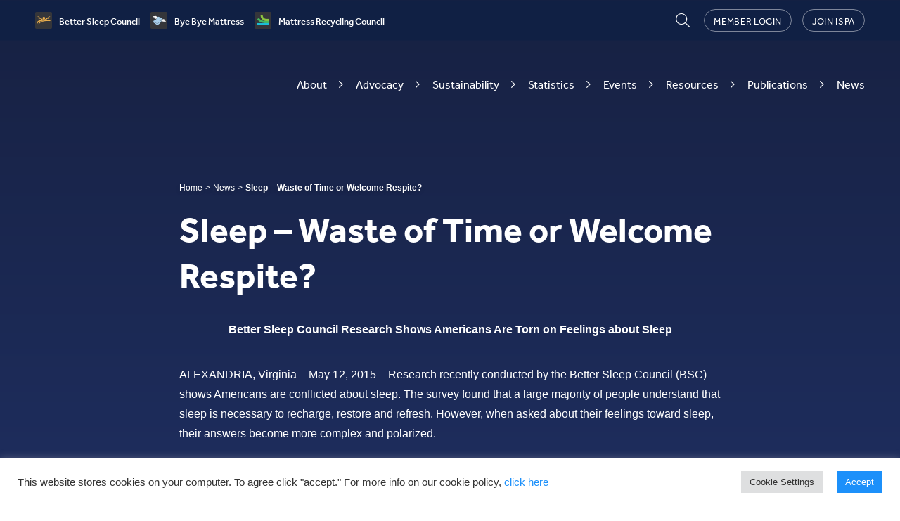

--- FILE ---
content_type: text/html; charset=UTF-8
request_url: https://sleepproducts.org/2015/05/sleep-waste-of-time-or-welcome-respite/
body_size: 16709
content:
<!DOCTYPE html>
<html lang="en-US" class="responsive av-preloader-disabled  html_header_top html_logo_left html_main_nav_header html_menu_right html_slim html_header_sticky html_header_shrinking html_mobile_menu_phone html_header_searchicon html_content_align_center html_header_unstick_top_disabled html_header_stretch html_av-overlay-side html_av-overlay-side-classic html_av-submenu-noclone html_entry_id_5653 av-no-preview av-default-lightbox html_text_menu_active av-mobile-menu-switch-default">
<head>
<meta charset="UTF-8" />
<!-- mobile setting -->
<meta name="viewport" content="width=device-width, initial-scale=1">

<!-- Scripts/CSS and wp_head hook -->
<meta name='robots' content='index, follow, max-image-preview:large, max-snippet:-1, max-video-preview:-1' />
		<style>img:is([sizes="auto" i], [sizes^="auto," i]) { contain-intrinsic-size: 3000px 1500px }</style>
		
	<!-- This site is optimized with the Yoast SEO plugin v25.6 - https://yoast.com/wordpress/plugins/seo/ -->
	<title>Sleep – Waste of Time or Welcome Respite? - International Sleep Products Association | ISPA</title>
	<link rel="canonical" href="https://sleepproducts.org/2015/05/sleep-waste-of-time-or-welcome-respite/" />
	<meta property="og:locale" content="en_US" />
	<meta property="og:type" content="article" />
	<meta property="og:title" content="Sleep – Waste of Time or Welcome Respite? - International Sleep Products Association | ISPA" />
	<meta property="og:description" content="Better Sleep Council Research Shows Americans Are Torn on Feelings about Sleep ALEXANDRIA, Virginia – May 12, 2015 – Research recently conducted by the Better Sleep Council (BSC) shows Americans are conflicted about sleep. The survey found that a large majority of people understand that sleep is necessary to recharge, restore and refresh. However, when [&hellip;]" />
	<meta property="og:url" content="https://sleepproducts.org/2015/05/sleep-waste-of-time-or-welcome-respite/" />
	<meta property="og:site_name" content="International Sleep Products Association | ISPA" />
	<meta property="article:published_time" content="2015-05-13T13:29:35+00:00" />
	<meta property="article:modified_time" content="2018-02-13T17:28:20+00:00" />
	<meta property="og:image" content="https://sleepproducts.org/wp-content/uploads/Featured-Image.png" />
	<meta property="og:image:width" content="1200" />
	<meta property="og:image:height" content="1200" />
	<meta property="og:image:type" content="image/png" />
	<meta name="author" content="ISPA" />
	<meta name="twitter:card" content="summary_large_image" />
	<meta name="twitter:label1" content="Written by" />
	<meta name="twitter:data1" content="ISPA" />
	<meta name="twitter:label2" content="Est. reading time" />
	<meta name="twitter:data2" content="4 minutes" />
	<script type="application/ld+json" class="yoast-schema-graph">{"@context":"https://schema.org","@graph":[{"@type":"Article","@id":"https://sleepproducts.org/2015/05/sleep-waste-of-time-or-welcome-respite/#article","isPartOf":{"@id":"https://sleepproducts.org/2015/05/sleep-waste-of-time-or-welcome-respite/"},"author":{"name":"ISPA","@id":"https://sleepproducts.org/#/schema/person/f26f5e4ba945252fc54b129be8432190"},"headline":"Sleep – Waste of Time or Welcome Respite?","datePublished":"2015-05-13T13:29:35+00:00","dateModified":"2018-02-13T17:28:20+00:00","mainEntityOfPage":{"@id":"https://sleepproducts.org/2015/05/sleep-waste-of-time-or-welcome-respite/"},"wordCount":817,"publisher":{"@id":"https://sleepproducts.org/#organization"},"articleSection":["News","Press Releases"],"inLanguage":"en-US"},{"@type":"WebPage","@id":"https://sleepproducts.org/2015/05/sleep-waste-of-time-or-welcome-respite/","url":"https://sleepproducts.org/2015/05/sleep-waste-of-time-or-welcome-respite/","name":"Sleep – Waste of Time or Welcome Respite? - International Sleep Products Association | ISPA","isPartOf":{"@id":"https://sleepproducts.org/#website"},"datePublished":"2015-05-13T13:29:35+00:00","dateModified":"2018-02-13T17:28:20+00:00","breadcrumb":{"@id":"https://sleepproducts.org/2015/05/sleep-waste-of-time-or-welcome-respite/#breadcrumb"},"inLanguage":"en-US","potentialAction":[{"@type":"ReadAction","target":["https://sleepproducts.org/2015/05/sleep-waste-of-time-or-welcome-respite/"]}]},{"@type":"BreadcrumbList","@id":"https://sleepproducts.org/2015/05/sleep-waste-of-time-or-welcome-respite/#breadcrumb","itemListElement":[{"@type":"ListItem","position":1,"name":"Home","item":"https://sleepproducts.org/home/"},{"@type":"ListItem","position":2,"name":"Sleep – Waste of Time or Welcome Respite?"}]},{"@type":"WebSite","@id":"https://sleepproducts.org/#website","url":"https://sleepproducts.org/","name":"International Sleep Products Association | ISPA","description":"The Voice of The Sleep Products Industry for More than 100 Years","publisher":{"@id":"https://sleepproducts.org/#organization"},"potentialAction":[{"@type":"SearchAction","target":{"@type":"EntryPoint","urlTemplate":"https://sleepproducts.org/?s={search_term_string}"},"query-input":{"@type":"PropertyValueSpecification","valueRequired":true,"valueName":"search_term_string"}}],"inLanguage":"en-US"},{"@type":"Organization","@id":"https://sleepproducts.org/#organization","name":"International Sleep Products Association | ISPA","url":"https://sleepproducts.org/","logo":{"@type":"ImageObject","inLanguage":"en-US","@id":"https://sleepproducts.org/#/schema/logo/image/","url":"https://sleepproducts.org/wp-content/uploads/ISPA-Logo-White-Vertical.png","contentUrl":"https://sleepproducts.org/wp-content/uploads/ISPA-Logo-White-Vertical.png","width":178,"height":282,"caption":"International Sleep Products Association | ISPA"},"image":{"@id":"https://sleepproducts.org/#/schema/logo/image/"}},{"@type":"Person","@id":"https://sleepproducts.org/#/schema/person/f26f5e4ba945252fc54b129be8432190","name":"ISPA","image":{"@type":"ImageObject","inLanguage":"en-US","@id":"https://sleepproducts.org/#/schema/person/image/","url":"https://secure.gravatar.com/avatar/cdc9121a57f27f38eae5adf19a19fed4?s=96&d=mm&r=g","contentUrl":"https://secure.gravatar.com/avatar/cdc9121a57f27f38eae5adf19a19fed4?s=96&d=mm&r=g","caption":"ISPA"}}]}</script>
	<!-- / Yoast SEO plugin. -->


<link rel='dns-prefetch' href='//use.typekit.net' />
<link rel="alternate" type="application/rss+xml" title="International Sleep Products Association | ISPA &raquo; Feed" href="https://sleepproducts.org/feed/" />
<link rel='stylesheet' id='formidable-css' href='https://sleepproducts.org/wp-content/plugins/formidable/css/formidableforms.css?ver=11121634' type='text/css' media='all' />
<link rel='stylesheet' id='avia-module-ep-lottie-css' href='https://sleepproducts.org/wp-content/plugins/enfold-plus-lotties/assets/css/lottie.css?ver=1.6' type='text/css' media='all' />
<link rel='stylesheet' id='avia-grid-css' href='https://sleepproducts.org/wp-content/themes/punch/assets/css/grid.css?ver=1.0.95' type='text/css' media='all' />
<link rel='stylesheet' id='avia-base-css' href='https://sleepproducts.org/wp-content/themes/punch/assets/css/base.css?ver=1.0.95' type='text/css' media='all' />
<link rel='stylesheet' id='avia-layout-css' href='https://sleepproducts.org/wp-content/themes/punch/assets/css/layout.css?ver=1.0.95' type='text/css' media='all' />
<link rel='stylesheet' id='avia-scs-css' href='https://sleepproducts.org/wp-content/themes/punch/assets/css/shortcodes.css?ver=1.0.95' type='text/css' media='all' />
<link rel='stylesheet' id='avia-module-ep-flickity-slider-css' href='https://sleepproducts.org/wp-content/themes/punch/assets/css/ep-flickity-sliders.css?ver=1.0.94' type='text/css' media='all' />
<link rel='stylesheet' id='avia-module-button-css' href='https://sleepproducts.org/wp-content/themes/punch/assets/css/shortcodes/buttons.css?ver=1.0.94' type='text/css' media='' />
<link rel='stylesheet' id='avia-module-button-buttonrow-css' href='https://sleepproducts.org/wp-content/themes/punch/assets/css/shortcodes/buttonrow.css?ver=1.0.94' type='text/css' media='' />
<link rel='stylesheet' id='avia-module-custom-menu-css' href='https://sleepproducts.org/wp-content/themes/punch/assets/css/shortcodes/custom-menu.css?ver=1.0.94' type='text/css' media='' />
<link rel='stylesheet' id='avia-module-maps-css' href='https://sleepproducts.org/wp-content/themes/punch/config-templatebuilder/avia-shortcodes/google_maps/google_maps.css?ver=6.6.4' type='text/css' media='all' />
<link rel='stylesheet' id='avia-module-heading-css' href='https://sleepproducts.org/wp-content/themes/punch/assets/css/shortcodes/heading.css?ver=1.0.94' type='text/css' media='' />
<link rel='stylesheet' id='avia-module-hr-css' href='https://sleepproducts.org/wp-content/themes/punch/assets/css/shortcodes/hr.css?ver=1.0.94' type='text/css' media='' />
<link rel='stylesheet' id='avia-module-icon-css' href='https://sleepproducts.org/wp-content/themes/punch/assets/css/shortcodes/icon.css?ver=1.0.94' type='text/css' media='' />
<link rel='stylesheet' id='avia-module-image-css' href='https://sleepproducts.org/wp-content/themes/punch/assets/css/shortcodes/image.css?ver=1.0.94' type='text/css' media='' />
<link rel='stylesheet' id='avia-module-ep-grids-css' href='https://sleepproducts.org/wp-content/themes/punch/assets/css/grids.css?ver=1.0.94' type='text/css' media='all' />
<link rel='stylesheet' id='avia-module-ep-item-grid-css' href='https://sleepproducts.org/wp-content/themes/punch/assets/css/shortcodes/item-grid.css?ver=1.0.94' type='text/css' media='all' />
<link rel='stylesheet' id='avia-module-ep-post-grid-css' href='https://sleepproducts.org/wp-content/themes/punch/assets/css/shortcodes/posts-grid.css?ver=1.0.94' type='text/css' media='all' />
<link rel='stylesheet' id='avia-module-ep-tab-slider-css' href='https://sleepproducts.org/wp-content/themes/punch/assets/css/shortcodes/tab-slider.css?ver=1.0.94' type='text/css' media='all' />
<link rel='stylesheet' id='avia-module-slideshow-css' href='https://sleepproducts.org/wp-content/themes/punch/config-templatebuilder/avia-shortcodes/slideshow/slideshow.css?ver=1.0.95' type='text/css' media='all' />
<link rel='stylesheet' id='avia-module-ep-social-profiles-css' href='https://sleepproducts.org/wp-content/themes/punch/assets/css/shortcodes/social-profiles.css?ver=1.0.94' type='text/css' media='' />
<link rel='stylesheet' id='avia-module-ep-split-heading-css' href='https://sleepproducts.org/wp-content/themes/punch/assets/css/shortcodes/split-heading.css?ver=1.0.94' type='text/css' media='all' />
<link rel='stylesheet' id='avia-module-table-css' href='https://sleepproducts.org/wp-content/themes/punch/config-templatebuilder/avia-shortcodes/table/table.css?ver=1.0.95' type='text/css' media='all' />
<link rel='stylesheet' id='avia-module-textblock-css' href='https://sleepproducts.org/wp-content/themes/punch/assets/css/shortcodes/textblock.css?ver=1.0.94' type='text/css' media='' />
<link rel='stylesheet' id='avia-module-video-css' href='https://sleepproducts.org/wp-content/themes/punch/config-templatebuilder/avia-shortcodes/video/video.css?ver=1.0.95' type='text/css' media='all' />
<link rel='stylesheet' id='avia-module-ep-section-css' href='https://sleepproducts.org/wp-content/themes/punch/assets/css/shortcodes/section.css?ver=1.0.94' type='text/css' media='' />
<link rel='stylesheet' id='cookie-law-info-css' href='https://sleepproducts.org/wp-content/plugins/cookie-law-info/legacy/public/css/cookie-law-info-public.css?ver=3.3.9.1' type='text/css' media='all' />
<link rel='stylesheet' id='cookie-law-info-gdpr-css' href='https://sleepproducts.org/wp-content/plugins/cookie-law-info/legacy/public/css/cookie-law-info-gdpr.css?ver=3.3.9.1' type='text/css' media='all' />
<link rel='stylesheet' id='typekit-css-css' href='https://use.typekit.net/khb4lrg.css?ver=1.16' type='text/css' media='all' />
<link rel='stylesheet' id='avia-module-main-css' href='https://sleepproducts.org/wp-content/themes/sleepproducts/assets/css/main.css?ver=1.16' type='text/css' media='all' />
<link rel='stylesheet' id='theme-single-common-css' href='https://sleepproducts.org/wp-content/themes/sleepproducts/assets/css/single-common.css?ver=1.16' type='text/css' media='all' />
<link rel='stylesheet' id='avia-module-offsets-css' href='https://sleepproducts.org/wp-content/themes/punch/assets/css/offsets.css?ver=1.0.94' type='text/css' media='all' />
<script type="text/javascript" src="https://sleepproducts.org/wp-includes/js/jquery/jquery.min.js?ver=3.7.1" id="jquery-core-js"></script>
<script type="text/javascript" id="cookie-law-info-js-extra">
/* <![CDATA[ */
var Cli_Data = {"nn_cookie_ids":[],"cookielist":[],"non_necessary_cookies":[],"ccpaEnabled":"","ccpaRegionBased":"","ccpaBarEnabled":"","strictlyEnabled":["necessary","obligatoire"],"ccpaType":"gdpr","js_blocking":"1","custom_integration":"","triggerDomRefresh":"","secure_cookies":""};
var cli_cookiebar_settings = {"animate_speed_hide":"500","animate_speed_show":"500","background":"#FFF","border":"#b1a6a6c2","border_on":"","button_1_button_colour":"#1c90fa","button_1_button_hover":"#1673c8","button_1_link_colour":"#fff","button_1_as_button":"1","button_1_new_win":"","button_2_button_colour":"#333","button_2_button_hover":"#292929","button_2_link_colour":"#1c90fa","button_2_as_button":"","button_2_hidebar":"","button_3_button_colour":"#dedfe0","button_3_button_hover":"#b2b2b3","button_3_link_colour":"#333333","button_3_as_button":"1","button_3_new_win":"","button_4_button_colour":"#dedfe0","button_4_button_hover":"#b2b2b3","button_4_link_colour":"#333333","button_4_as_button":"1","button_7_button_colour":"#1c90fa","button_7_button_hover":"#1673c8","button_7_link_colour":"#fff","button_7_as_button":"1","button_7_new_win":"","font_family":"inherit","header_fix":"","notify_animate_hide":"1","notify_animate_show":"","notify_div_id":"#cookie-law-info-bar","notify_position_horizontal":"right","notify_position_vertical":"bottom","scroll_close":"","scroll_close_reload":"","accept_close_reload":"","reject_close_reload":"","showagain_tab":"","showagain_background":"#fff","showagain_border":"#000","showagain_div_id":"#cookie-law-info-again","showagain_x_position":"100px","text":"#333333","show_once_yn":"","show_once":"10000","logging_on":"","as_popup":"","popup_overlay":"1","bar_heading_text":"","cookie_bar_as":"banner","popup_showagain_position":"bottom-right","widget_position":"left"};
var log_object = {"ajax_url":"https:\/\/sleepproducts.org\/wp-admin\/admin-ajax.php"};
/* ]]> */
</script>
<script type="text/javascript" src="https://sleepproducts.org/wp-content/plugins/cookie-law-info/legacy/public/js/cookie-law-info-public.js?ver=3.3.9.1" id="cookie-law-info-js"></script>
<script type="text/javascript" src="https://sleepproducts.org/wp-content/themes/punch/assets/js/dist/avia/avia-compat.js?ver=1.0.95" id="avia-compat-js"></script>
<link rel="EditURI" type="application/rsd+xml" title="RSD" href="https://sleepproducts.org/xmlrpc.php?rsd" />
<link rel='shortlink' href='https://sleepproducts.org/?p=5653' />
<link rel="alternate" title="oEmbed (JSON)" type="application/json+oembed" href="https://sleepproducts.org/wp-json/oembed/1.0/embed?url=https%3A%2F%2Fsleepproducts.org%2F2015%2F05%2Fsleep-waste-of-time-or-welcome-respite%2F" />
<link rel="alternate" title="oEmbed (XML)" type="text/xml+oembed" href="https://sleepproducts.org/wp-json/oembed/1.0/embed?url=https%3A%2F%2Fsleepproducts.org%2F2015%2F05%2Fsleep-waste-of-time-or-welcome-respite%2F&#038;format=xml" />
<script>document.documentElement.className += " js";</script>
<!-- Google tag (gtag.js) -->
<script async src="https://www.googletagmanager.com/gtag/js?id=UA-11088669-1"></script>
<script>
  window.dataLayer = window.dataLayer || [];
  function gtag(){dataLayer.push(arguments);}
  gtag('js', new Date());

  gtag('config', 'UA-11088669-1');
</script>
<link rel="profile" href="http://gmpg.org/xfn/11" />
<link rel="alternate" type="application/rss+xml" title="International Sleep Products Association | ISPA RSS2 Feed" href="https://sleepproducts.org/feed/" />
<link rel="pingback" href="https://sleepproducts.org/xmlrpc.php" />
	<script>document.addEventListener("DOMContentLoaded",function(){document.documentElement.style.setProperty("--scrollBarWidth",window.innerWidth-document.body.clientWidth+"px")});</script>
	<style>.ep-lottie-loaded{opacity:1!important}</style>	<noscript>
		<link rel="stylesheet" href="https://sleepproducts.org/wp-content/themes/punch/assets/css/dist/no-js.css?v=1.0.94">
	</noscript>
    
<link rel="icon" href="https://sleepproducts.org/wp-content/uploads/ISPA-Favicon.png" type="image/png">
		<style type="text/css" id="wp-custom-css">
			.column-has-bg .ep-column-inner{
	background-image: var(--epBGImg);
	background-size: contain;
}
.social-profiles-space li{
	margin-right: 10px !important;
}
		</style>
		<style type='text/css'>
@font-face {font-family: 'fa-fontello'; font-weight: normal; font-style: normal; font-display: swap;
src: url('https://sleepproducts.org/wp-content/themes/punch/assets/fonts/fa-fontello.woff2?ver=1.16') format('woff2'),
url('https://sleepproducts.org/wp-content/themes/punch/assets/fonts/fa-fontello.woff?ver=1.16') format('woff'),
url('https://sleepproducts.org/wp-content/themes/punch/assets/fonts/fa-fontello.ttf?ver=1.16') format('truetype'),
url('https://sleepproducts.org/wp-content/themes/punch/assets/fonts/fa-fontello.svg?ver=1.16#fa-fontello') format('svg'),
url('https://sleepproducts.org/wp-content/themes/punch/assets/fonts/fa-fontello.eot?ver=1.16'),
url('https://sleepproducts.org/wp-content/themes/punch/assets/fonts/fa-fontello.eot?ver=1.16#iefix') format('embedded-opentype');
} #top .avia-font-fa-fontello, body .avia-font-fa-fontello, html body [data-av_iconfont='fa-fontello']:before{ font-family: 'fa-fontello'; }

@font-face {font-family: 'ispa-reports'; font-weight: normal; font-style: normal; font-display: swap;
src: url('https://sleepproducts.org/wp-content/uploads/avia_fonts/ispa-reports/ispa-reports.woff2?ver=1.16') format('woff2'),
url('https://sleepproducts.org/wp-content/uploads/avia_fonts/ispa-reports/ispa-reports.woff?ver=1.16') format('woff'),
url('https://sleepproducts.org/wp-content/uploads/avia_fonts/ispa-reports/ispa-reports.ttf?ver=1.16') format('truetype'),
url('https://sleepproducts.org/wp-content/uploads/avia_fonts/ispa-reports/ispa-reports.svg?ver=1.16#ispa-reports') format('svg'),
url('https://sleepproducts.org/wp-content/uploads/avia_fonts/ispa-reports/ispa-reports.eot?ver=1.16'),
url('https://sleepproducts.org/wp-content/uploads/avia_fonts/ispa-reports/ispa-reports.eot?ver=1.16#iefix') format('embedded-opentype');
} #top .avia-font-ispa-reports, body .avia-font-ispa-reports, html body [data-av_iconfont='ispa-reports']:before{ font-family: 'ispa-reports'; }

@font-face {font-family: 'ispa-icons'; font-weight: normal; font-style: normal; font-display: swap;
src: url('https://sleepproducts.org/wp-content/uploads/avia_fonts/ispa-icons/ispa-icons.woff2?ver=1.16') format('woff2'),
url('https://sleepproducts.org/wp-content/uploads/avia_fonts/ispa-icons/ispa-icons.woff?ver=1.16') format('woff'),
url('https://sleepproducts.org/wp-content/uploads/avia_fonts/ispa-icons/ispa-icons.ttf?ver=1.16') format('truetype'),
url('https://sleepproducts.org/wp-content/uploads/avia_fonts/ispa-icons/ispa-icons.svg?ver=1.16#ispa-icons') format('svg'),
url('https://sleepproducts.org/wp-content/uploads/avia_fonts/ispa-icons/ispa-icons.eot?ver=1.16'),
url('https://sleepproducts.org/wp-content/uploads/avia_fonts/ispa-icons/ispa-icons.eot?ver=1.16#iefix') format('embedded-opentype');
} #top .avia-font-ispa-icons, body .avia-font-ispa-icons, html body [data-av_iconfont='ispa-icons']:before{ font-family: 'ispa-icons'; }

@font-face {font-family: 'fontello'; font-weight: normal; font-style: normal; font-display: swap;
src: url('https://sleepproducts.org/wp-content/uploads/avia_fonts/fontello/fontello.woff2?ver=1.16') format('woff2'),
url('https://sleepproducts.org/wp-content/uploads/avia_fonts/fontello/fontello.woff?ver=1.16') format('woff'),
url('https://sleepproducts.org/wp-content/uploads/avia_fonts/fontello/fontello.ttf?ver=1.16') format('truetype'),
url('https://sleepproducts.org/wp-content/uploads/avia_fonts/fontello/fontello.svg?ver=1.16#fontello') format('svg'),
url('https://sleepproducts.org/wp-content/uploads/avia_fonts/fontello/fontello.eot?ver=1.16'),
url('https://sleepproducts.org/wp-content/uploads/avia_fonts/fontello/fontello.eot?ver=1.16#iefix') format('embedded-opentype');
} #top .avia-font-fontello, body .avia-font-fontello, html body [data-av_iconfont='fontello']:before{ font-family: 'fontello'; }
</style>

<!--
Debugging Info for Theme support: 

Theme: Punch
Version: 1.0.95
Installed: punch
AviaFramework Version: 5.2
AviaBuilder Version: 5.2
aviaElementManager Version: 1.0.1
- - - - - - - - - - -
ChildTheme: Sleep Products
ChildTheme Version: 1.0.1
ChildTheme Installed: punch

- - - - - - - - - - -
ML:512-PU:30-PLA:24
WP:6.6.4
Compress: CSS:disabled - JS:disabled
Updates: disabled
PLAu:22
-->
</head>

<body id="top" class="post-template-default single single-post postid-5653 single-format-standard rtl_columns av-curtain-numeric">

	
	<div id='wrap_all'>

	
<div id="header" class="header ">
		<div class="header-inner">
		<div class="header-top">
			<div class="menu-top-left-menu-container"><ul id="menu-top-left-menu" class="main-menu"><li role="menuitem" id="menu-item-11880" class="ispa-council menu-item menu-item-type-custom menu-item-object-custom menu-item-top-level menu-item-top-level-1"><a target="_blank" href="https://bettersleep.org/" tabindex="0" rel="noopener"><span class="avia-menu-text">Better Sleep Council</span></a></li>
<li role="menuitem" id="menu-item-11879" class="bye-council menu-item menu-item-type-custom menu-item-object-custom menu-item-top-level menu-item-top-level-2"><a target="_blank" href="https://byebyemattress.com/" tabindex="0" rel="noopener"><span class="avia-menu-text">Bye Bye Mattress</span></a></li>
<li role="menuitem" id="menu-item-11878" class="mattress-council menu-item menu-item-type-custom menu-item-object-custom menu-item-top-level menu-item-top-level-3"><a target="_blank" href="https://mattressrecyclingcouncil.org/" tabindex="0" rel="noopener"><span class="avia-menu-text">Mattress Recycling Council</span></a></li>
</ul></div>			<div class="menu-top-right-menu-container"><ul id="menu-top-right-menu" class="main-menu"><li role="menuitem" id="menu-item-11881" class="search-icon menu-item menu-item-type-custom menu-item-object-custom menu-item-top-level menu-item-top-level-1"><a href="/?s" tabindex="0"><span class="avia-menu-text">Search</span></a></li>
<li role="menuitem" id="menu-item-11883" class="menu-item menu-item-type-custom menu-item-object-custom menu-item-top-level menu-item-top-level-2"><a target="_blank" href="https://netforum.sleepproducts.org/eweb/DynamicPage.aspx?WebCode=LoginRequired&amp;expires=yes&amp;Site=ISPAWeb" tabindex="0"><span class="avia-menu-text">Member Login</span></a></li>
<li role="menuitem" id="menu-item-11884" class="menu-item menu-item-type-custom menu-item-object-custom menu-item-top-level menu-item-top-level-3"><a href="/join-ispa/" tabindex="0"><span class="avia-menu-text">Join ispa</span></a></li>
</ul></div>		</div>
		<div class="header-bottom">
			<div class="header-logo">
				        <a href="https://sleepproducts.org" class="logo">
            <img src="/wp-content/themes/sleepproducts/assets/img/png/ISPA-Logo-Color-Horizontal-inner.png" alt="" title="">
        </a>
    				<a class="alternate"  href="https://sleepproducts.org"><img src="/wp-content/themes/sleepproducts/assets/img/png/ISPA-Logo-Color-Horizontal-inner-alternate.png" alt="" title=""></a>
			</div>
			<div class="header-menu">
				<div class="menu-main-menu-container"><ul id="menu-main-menu" class="main-menu"><li role="menuitem" id="menu-item-13553" class="menu-item-has-children solution-menu menu-item menu-item-type-post_type menu-item-object-page menu-item-top-level menu-item-top-level-1"><a href="https://sleepproducts.org/about/" tabindex="0"><span class="avia-menu-text">About</span></a>		<div class="mega-menu">
			<div class="mega-menu-wrapper">
				<div class="mega-menu-rows-section">
										<div class="mega-menu-row">
												<div class="mega-menu-column">
														<div class="side-content-wrapper">
								<div class="side-menu-title">
									About ISPA								</div>
								<div class="side-menu-content">
									<p>Learn more about ISPA’s mission and vision for a better future of sleep.</p>
									<a href="/about/"  class="avia-button avia-style-primary-arrow avia-color-blue avia-size-medium avia-position-left">Learn More</a>
								</div>
							</div>
													</div>
											<div class="mega-menu-column">
														<div class="menu-items-block-wrapper">
								<div class="menu-items-block-title">
																	</div>
								<div class="menu-items-block-links-items-wrapper">
																		<div class="menu-items-block-links-items-link">
										<a href="/about/highlights/" >Highlights</a>
									</div>
																		<div class="menu-items-block-links-items-link">
										<a href="/about/our-history/" >Our History</a>
									</div>
																		<div class="menu-items-block-links-items-link">
										<a href="/about/ispa-staff/" >ISPA Staff and Board of Trustees</a>
									</div>
																		<div class="menu-items-block-links-items-link">
										<a href="/about/awards/" >Awards</a>
									</div>
																	</div>
							</div>
													</div>
											<div class="mega-menu-column">
														<div class="menu-items-block-wrapper">
								<div class="menu-items-block-title">
																	</div>
								<div class="menu-items-block-links-items-wrapper">
																		<div class="menu-items-block-links-items-link">
										<a href="/about/membership/" >Membership</a>
									</div>
																		<div class="menu-items-block-links-items-link">
										<a href="/about/contact-ispa/" >Contact ISPA</a>
									</div>
																	</div>
							</div>
													</div>
										</div>
									</div>

				<div class="mega-menu-featured-post-section">
										<div class="mega-menu-featured-post-wrapper">
						
						<div class="mega-menu-featured-post-title">
							<a href="https://sleepproducts.org/2025/09/ispa-statement-on-mattress-flammability-and-consumer-safety/" >
								ISPA Statement on Mattress Flammability and Consumer Safety							</a>
						</div>
						<div class="mega-menu-featured-post-button">
							<a href="https://sleepproducts.org/2025/09/ispa-statement-on-mattress-flammability-and-consumer-safety/"  class="avia-button avia-style-text avia-color-blue avia-size-medium">Read More</a>
						</div>
					</div>
									</div>

			</div>
		</div>
		</li>
<li role="menuitem" id="menu-item-13569" class="menu-item-has-children solution-menu menu-item menu-item-type-post_type menu-item-object-page menu-item-top-level menu-item-top-level-2"><a href="https://sleepproducts.org/advocacy/" tabindex="0"><span class="avia-menu-text">Advocacy</span></a>		<div class="mega-menu">
			<div class="mega-menu-wrapper">
				<div class="mega-menu-rows-section">
										<div class="mega-menu-row">
												<div class="mega-menu-column">
														<div class="side-content-wrapper">
								<div class="side-menu-title">
									Advocacy								</div>
								<div class="side-menu-content">
									<p>The grassroots support of our members is critical to ISPA’s overall mission.</p>
									<a href="/advocacy/"  class="avia-button avia-style-primary-arrow avia-color-blue avia-size-medium avia-position-left">Learn More</a>
								</div>
							</div>
													</div>
											<div class="mega-menu-column">
														<div class="menu-items-block-wrapper">
								<div class="menu-items-block-title">
																	</div>
								<div class="menu-items-block-links-items-wrapper">
																		<div class="menu-items-block-links-items-link">
										<a href="/advocacy/updates/" >Advocacy Reports and Trackers</a>
									</div>
																		<div class="menu-items-block-links-items-link">
										<a href="/advocacy/state-mattress-tagging-laws/" >State Mattress Tagging Laws</a>
									</div>
																	</div>
							</div>
													</div>
											<div class="mega-menu-column">
														<div class="menu-items-block-wrapper">
								<div class="menu-items-block-title">
																	</div>
								<div class="menu-items-block-links-items-wrapper">
																		<div class="menu-items-block-links-items-link">
										<a href="/advocacy/regulations/" >Regulations</a>
									</div>
																		<div class="menu-items-block-links-items-link">
										<a href="https://mattressrecyclingcouncil.org/" target="_blank">Mattress Recycling Council</a>
									</div>
																	</div>
							</div>
													</div>
										</div>
									</div>

				<div class="mega-menu-featured-post-section">
										<div class="mega-menu-featured-post-wrapper">
						
						<div class="mega-menu-featured-post-title">
							<a href="https://sleepproducts.org/2025/03/stay-on-top-of-legislation-that-may-affect-the-mattress-industry-with-ispas-2025-legislative-tracker/" >
								Stay On Top of Legislation That May Affect the Mattress Industry with ISPA’s 2025 Legislative Tracker!  							</a>
						</div>
						<div class="mega-menu-featured-post-button">
							<a href="https://sleepproducts.org/2025/03/stay-on-top-of-legislation-that-may-affect-the-mattress-industry-with-ispas-2025-legislative-tracker/"  class="avia-button avia-style-text avia-color-blue avia-size-medium">Read More</a>
						</div>
					</div>
									</div>

			</div>
		</div>
		</li>
<li role="menuitem" id="menu-item-13570" class="menu-item-has-children solution-menu menu-item menu-item-type-post_type menu-item-object-page menu-item-top-level menu-item-top-level-3"><a href="https://sleepproducts.org/sustainability/" tabindex="0"><span class="avia-menu-text">Sustainability</span></a>		<div class="mega-menu">
			<div class="mega-menu-wrapper">
				<div class="mega-menu-rows-section">
										<div class="mega-menu-row">
												<div class="mega-menu-column">
														<div class="side-content-wrapper">
								<div class="side-menu-title">
									Sustainability								</div>
								<div class="side-menu-content">
									<p>The International Sleep Products Association supports the bedding industry’s sustainability efforts through collaboration, education and advocacy.</p>
									<a href="/sustainability/"  class="avia-button avia-style-primary-arrow avia-color-blue avia-size-medium avia-position-left">Learn More</a>
								</div>
							</div>
													</div>
											<div class="mega-menu-column">
														<div class="menu-items-block-wrapper">
								<div class="menu-items-block-title">
																	</div>
								<div class="menu-items-block-links-items-wrapper">
																		<div class="menu-items-block-links-items-link">
										<a href="/sustainability/events/" >Events</a>
									</div>
																		<div class="menu-items-block-links-items-link">
										<a href="/sustainability/videos/" >Videos and Podcasts</a>
									</div>
																		<div class="menu-items-block-links-items-link">
										<a href="/sustainability/news/" >News &amp; Press Releases</a>
									</div>
																	</div>
							</div>
													</div>
											<div class="mega-menu-column">
														<div class="menu-items-block-wrapper">
								<div class="menu-items-block-title">
																	</div>
								<div class="menu-items-block-links-items-wrapper">
																		<div class="menu-items-block-links-items-link">
										<a href="/sustainability/resources/" >Resources</a>
									</div>
																		<div class="menu-items-block-links-items-link">
										<a href="/sustainability/contact/" >Contact Us &amp; Feedback</a>
									</div>
																	</div>
							</div>
													</div>
										</div>
									</div>

				<div class="mega-menu-featured-post-section">
										<div class="mega-menu-featured-post-wrapper">
						
						<div class="mega-menu-featured-post-title">
							<a href="https://sleepproducts.org/2024/01/ispa-publishes-new-sustainability-resources/" >
								ISPA Publishes New Sustainability Resources 							</a>
						</div>
						<div class="mega-menu-featured-post-button">
							<a href="https://sleepproducts.org/2024/01/ispa-publishes-new-sustainability-resources/"  class="avia-button avia-style-text avia-color-blue avia-size-medium">Read More</a>
						</div>
					</div>
									</div>

			</div>
		</div>
		</li>
<li role="menuitem" id="menu-item-13571" class="menu-item-has-children solution-menu menu-item menu-item-type-post_type menu-item-object-page menu-item-top-level menu-item-top-level-4"><a href="https://sleepproducts.org/statistics/" tabindex="0"><span class="avia-menu-text">Statistics</span></a>		<div class="mega-menu">
			<div class="mega-menu-wrapper">
				<div class="mega-menu-rows-section">
										<div class="mega-menu-row">
												<div class="mega-menu-column">
														<div class="side-content-wrapper">
								<div class="side-menu-title">
									Statistics								</div>
								<div class="side-menu-content">
									<p>Read the latest statistics, consumer survey results, and industry studies from the ISPA team.</p>
									<a href="/statistics/"  class="avia-button avia-style-primary-arrow avia-color-blue avia-size-medium avia-position-left">Learn More</a>
								</div>
							</div>
													</div>
											<div class="mega-menu-column">
														<div class="menu-items-block-wrapper">
								<div class="menu-items-block-title">
																	</div>
								<div class="menu-items-block-links-items-wrapper">
																		<div class="menu-items-block-links-items-link">
										<a href="/statistics/industry-sales-data/" >Industry Sales Data</a>
									</div>
																		<div class="menu-items-block-links-items-link">
										<a href="/statistics/industry-forecasts/" >Industry Forecasts</a>
									</div>
																	</div>
							</div>
													</div>
											<div class="mega-menu-column">
														<div class="menu-items-block-wrapper">
								<div class="menu-items-block-title">
																	</div>
								<div class="menu-items-block-links-items-wrapper">
																		<div class="menu-items-block-links-items-link">
										<a href="/statistics/historical-market-data/" >Historical Market Data</a>
									</div>
																		<div class="menu-items-block-links-items-link">
										<a href="/statistics/ispa-survey-reports/" >ISPA Survey Reports</a>
									</div>
																	</div>
							</div>
													</div>
										</div>
									</div>

				<div class="mega-menu-featured-post-section">
										<div class="mega-menu-featured-post-wrapper">
						
						<div class="mega-menu-featured-post-title">
							<a href="https://sleepproducts.org/2025/05/mattress-industry-forecast-released-spring-2025/" >
								Mattress Industry Forecast Released - Spring 2025							</a>
						</div>
						<div class="mega-menu-featured-post-button">
							<a href="https://sleepproducts.org/2025/05/mattress-industry-forecast-released-spring-2025/"  class="avia-button avia-style-text avia-color-blue avia-size-medium">Read More</a>
						</div>
					</div>
									</div>

			</div>
		</div>
		</li>
<li role="menuitem" id="menu-item-15724" class="menu-item-has-children solution-menu menu-item menu-item-type-post_type menu-item-object-page menu-item-top-level menu-item-top-level-5"><a href="https://sleepproducts.org/events/" tabindex="0"><span class="avia-menu-text">Events</span></a>		<div class="mega-menu">
			<div class="mega-menu-wrapper">
				<div class="mega-menu-rows-section">
										<div class="mega-menu-row">
												<div class="mega-menu-column">
														<div class="side-content-wrapper">
								<div class="side-menu-title">
									Events								</div>
								<div class="side-menu-content">
									<p>Join us at our upcoming events specifically geared towards the mattress and sleep products industry.</p>
									<a href="/events/"  class="avia-button avia-style-primary-arrow avia-color-blue avia-size-medium avia-position-left">Learn More</a>
								</div>
							</div>
														<div class="menu-items-block-wrapper">
								<div class="menu-items-block-title">
																	</div>
								<div class="menu-items-block-links-items-wrapper">
																	</div>
							</div>
													</div>
											<div class="mega-menu-column">
														<div class="menu-items-block-wrapper">
								<div class="menu-items-block-title">
									MARCH 10-12, 2026								</div>
								<div class="menu-items-block-links-items-wrapper">
																		<div class="menu-items-block-links-items-link">
										<a href="https://www.ispaexpo.com/" target="_blank">ISPA EXPO</a>
									</div>
																	</div>
							</div>
													</div>
											<div class="mega-menu-column">
														<div class="menu-items-block-wrapper">
								<div class="menu-items-block-title">
									2026 INFO TO COME!								</div>
								<div class="menu-items-block-links-items-wrapper">
																		<div class="menu-items-block-links-items-link">
										<a href="https://ispasustainability.com/" target="_blank">ISPA Sustainability Conference</a>
									</div>
																	</div>
							</div>
														<div class="menu-items-block-wrapper">
								<div class="menu-items-block-title">
									March 17-18, 2027								</div>
								<div class="menu-items-block-links-items-wrapper">
																		<div class="menu-items-block-links-items-link">
										<a href="https://ispaindustryconference.com/" target="_blank">ISPA Industry Conference</a>
									</div>
																	</div>
							</div>
														<div class="menu-items-block-wrapper">
								<div class="menu-items-block-title">
									May 11-14, 2027								</div>
								<div class="menu-items-block-links-items-wrapper">
																		<div class="menu-items-block-links-items-link">
										<a href="https://sleepproducts.org/interzum/" target="_blank">interzum</a>
									</div>
																	</div>
							</div>
													</div>
										</div>
									</div>

				<div class="mega-menu-featured-post-section">
										<div class="mega-menu-featured-post-wrapper">
						
						<div class="mega-menu-featured-post-title">
							<a href="https://sleepproducts.org/2025/09/ispa-statement-on-mattress-flammability-and-consumer-safety/" >
								ISPA Statement on Mattress Flammability and Consumer Safety							</a>
						</div>
						<div class="mega-menu-featured-post-button">
							<a href="https://sleepproducts.org/2025/09/ispa-statement-on-mattress-flammability-and-consumer-safety/"  class="avia-button avia-style-text avia-color-blue avia-size-medium">Read More</a>
						</div>
					</div>
									</div>

			</div>
		</div>
		</li>
<li role="menuitem" id="menu-item-15725" class="menu-item-has-children solution-menu menu-item menu-item-type-post_type menu-item-object-page menu-item-top-level menu-item-top-level-6"><a href="https://sleepproducts.org/resources/" tabindex="0"><span class="avia-menu-text">Resources</span></a>		<div class="mega-menu">
			<div class="mega-menu-wrapper">
				<div class="mega-menu-rows-section">
										<div class="mega-menu-row">
												<div class="mega-menu-column">
														<div class="side-content-wrapper">
								<div class="side-menu-title">
									Resources								</div>
								<div class="side-menu-content">
									<p>Explore our resources center to stay in the know about the latest in the mattress industry.</p>
									<a href="/resources/"  class="avia-button avia-style-primary-arrow avia-color-blue avia-size-medium avia-position-left">Learn More </a>
								</div>
							</div>
													</div>
											<div class="mega-menu-column">
														<div class="menu-items-block-wrapper">
								<div class="menu-items-block-title">
																	</div>
								<div class="menu-items-block-links-items-wrapper">
																		<div class="menu-items-block-links-items-link">
										<a href="/resources/spsc-safety-hangtags/" >SPSC Safety Hangtags</a>
									</div>
																		<div class="menu-items-block-links-items-link">
										<a href="/resources/consumer-research/" >Consumer Research</a>
									</div>
																		<div class="menu-items-block-links-items-link">
										<a href="/resources/faqs/" >FAQs</a>
									</div>
																	</div>
							</div>
													</div>
											<div class="mega-menu-column">
														<div class="menu-items-block-wrapper">
								<div class="menu-items-block-title">
																	</div>
								<div class="menu-items-block-links-items-wrapper">
																		<div class="menu-items-block-links-items-link">
										<a href="/resources/industry-links/" >Industry Links</a>
									</div>
																		<div class="menu-items-block-links-items-link">
										<a href="/resources/press-room/" >Press Room</a>
									</div>
																	</div>
							</div>
													</div>
										</div>
									</div>

				<div class="mega-menu-featured-post-section">
										<div class="mega-menu-featured-post-wrapper">
						
						<div class="mega-menu-featured-post-title">
							<a href="https://sleepproducts.org/2024/01/ispa-publishes-new-sustainability-resources/" >
								ISPA Publishes New Sustainability Resources 							</a>
						</div>
						<div class="mega-menu-featured-post-button">
							<a href="https://sleepproducts.org/2024/01/ispa-publishes-new-sustainability-resources/"  class="avia-button avia-style-text avia-color-blue avia-size-medium">Read More</a>
						</div>
					</div>
									</div>

			</div>
		</div>
		</li>
<li role="menuitem" id="menu-item-15726" class="menu-item-has-children solution-menu menu-item menu-item-type-post_type menu-item-object-page menu-item-top-level menu-item-top-level-7"><a href="https://sleepproducts.org/publications/" tabindex="0"><span class="avia-menu-text">Publications</span></a>		<div class="mega-menu">
			<div class="mega-menu-wrapper">
				<div class="mega-menu-rows-section">
										<div class="mega-menu-row">
												<div class="mega-menu-column">
														<div class="side-content-wrapper">
								<div class="side-menu-title">
									Publications								</div>
								<div class="side-menu-content">
									<p>Keep up with everything happening in the ISPA ecosystem.</p>
									<a href="/publications/"  class="avia-button avia-style-primary-arrow avia-color-blue avia-size-medium avia-position-left">Learn More</a>
								</div>
							</div>
													</div>
											<div class="mega-menu-column">
														<div class="menu-items-block-wrapper">
								<div class="menu-items-block-title">
																	</div>
								<div class="menu-items-block-links-items-wrapper">
																		<div class="menu-items-block-links-items-link">
										<a href="https://netforum.sleepproducts.org/eweb/DynamicPage.aspx?WebCode=LoginRequired&amp;expires=yes&amp;Site=ISPAWeb" target="_blank">ISPA Insider</a>
									</div>
																		<div class="menu-items-block-links-items-link">
										<a href="https://bedtimesmagazine.com/" target="_blank">BedTimes</a>
									</div>
																		<div class="menu-items-block-links-items-link">
										<a href="https://sleepsavvymagazine.com/" target="_blank">Sleep Savvy </a>
									</div>
																		<div class="menu-items-block-links-items-link">
										<a href="https://bedtimesmagazine.com/supplies-guide/" target="_blank">BedTimes Supplies Guide</a>
									</div>
																		<div class="menu-items-block-links-items-link">
										<a href="/publications/advertise/" >Advertise</a>
									</div>
																	</div>
							</div>
													</div>
											<div class="mega-menu-column">
														<div class="menu-items-block-wrapper">
								<div class="menu-items-block-title">
																	</div>
								<div class="menu-items-block-links-items-wrapper">
																		<div class="menu-items-block-links-items-link">
										<a href="/publications/voluntary-dimensional-guidelines-for-bedding-products-components/" >Voluntary Dimensional  Guidelines for Bedding</a>
									</div>
																		<div class="menu-items-block-links-items-link">
										<a href="/publications/manual-of-labeling-laws-regulation-requirements/" >Manual of Labeling Laws  &amp; Regulation Requirement</a>
									</div>
																	</div>
							</div>
													</div>
										</div>
									</div>

				<div class="mega-menu-featured-post-section">
										<div class="mega-menu-featured-post-wrapper">
						
						<div class="mega-menu-featured-post-title">
							<a href="https://sleepproducts.org/2025/09/ispa-statement-on-mattress-flammability-and-consumer-safety/" >
								ISPA Statement on Mattress Flammability and Consumer Safety							</a>
						</div>
						<div class="mega-menu-featured-post-button">
							<a href="https://sleepproducts.org/2025/09/ispa-statement-on-mattress-flammability-and-consumer-safety/"  class="avia-button avia-style-text avia-color-blue avia-size-medium">Read More</a>
						</div>
					</div>
									</div>

			</div>
		</div>
		</li>
<li role="menuitem" id="menu-item-15727" class="menu-item menu-item-type-post_type menu-item-object-page menu-item-top-level menu-item-top-level-8"><a href="https://sleepproducts.org/news/" tabindex="0"><span class="avia-menu-text">News</span></a></li>
</ul></div>			</div>
		<button class="hamburger-toggle">
			<div class="burger-box"></div>
		</button>
		</div>

	</div>
	<div class="hamburger-overlay"></div>
	<div class="hamburger-content">
		<div class="hamburger-content-inner">

			<div class="menu-main-menu-container"><ul id="menu-main-menu-1" class="main-menu"><li role="menuitem" id="menu-item-13553" class="menu-item-has-children solution-menu menu-item menu-item-type-post_type menu-item-object-page menu-item-top-level menu-item-top-level-9"><a href="https://sleepproducts.org/about/" tabindex="0"><span class="avia-menu-text">About</span></a>		<div class="mega-menu">
			<div class="mega-menu-wrapper">
				<div class="mega-menu-rows-section">
										<div class="mega-menu-row">
												<div class="mega-menu-column">
														<div class="side-content-wrapper">
								<div class="side-menu-title">
									About ISPA								</div>
								<div class="side-menu-content">
									<p>Learn more about ISPA’s mission and vision for a better future of sleep.</p>
									<a href="/about/"  class="avia-button avia-style-primary-arrow avia-color-blue avia-size-medium avia-position-left">Learn More</a>
								</div>
							</div>
													</div>
											<div class="mega-menu-column">
														<div class="menu-items-block-wrapper">
								<div class="menu-items-block-title">
																	</div>
								<div class="menu-items-block-links-items-wrapper">
																		<div class="menu-items-block-links-items-link">
										<a href="/about/highlights/" >Highlights</a>
									</div>
																		<div class="menu-items-block-links-items-link">
										<a href="/about/our-history/" >Our History</a>
									</div>
																		<div class="menu-items-block-links-items-link">
										<a href="/about/ispa-staff/" >ISPA Staff and Board of Trustees</a>
									</div>
																		<div class="menu-items-block-links-items-link">
										<a href="/about/awards/" >Awards</a>
									</div>
																	</div>
							</div>
													</div>
											<div class="mega-menu-column">
														<div class="menu-items-block-wrapper">
								<div class="menu-items-block-title">
																	</div>
								<div class="menu-items-block-links-items-wrapper">
																		<div class="menu-items-block-links-items-link">
										<a href="/about/membership/" >Membership</a>
									</div>
																		<div class="menu-items-block-links-items-link">
										<a href="/about/contact-ispa/" >Contact ISPA</a>
									</div>
																	</div>
							</div>
													</div>
										</div>
									</div>

				<div class="mega-menu-featured-post-section">
										<div class="mega-menu-featured-post-wrapper">
						
						<div class="mega-menu-featured-post-title">
							<a href="https://sleepproducts.org/2025/09/ispa-statement-on-mattress-flammability-and-consumer-safety/" >
								ISPA Statement on Mattress Flammability and Consumer Safety							</a>
						</div>
						<div class="mega-menu-featured-post-button">
							<a href="https://sleepproducts.org/2025/09/ispa-statement-on-mattress-flammability-and-consumer-safety/"  class="avia-button avia-style-text avia-color-blue avia-size-medium">Read More</a>
						</div>
					</div>
									</div>

			</div>
		</div>
		</li>
<li role="menuitem" id="menu-item-13569" class="menu-item-has-children solution-menu menu-item menu-item-type-post_type menu-item-object-page menu-item-top-level menu-item-top-level-10"><a href="https://sleepproducts.org/advocacy/" tabindex="0"><span class="avia-menu-text">Advocacy</span></a>		<div class="mega-menu">
			<div class="mega-menu-wrapper">
				<div class="mega-menu-rows-section">
										<div class="mega-menu-row">
												<div class="mega-menu-column">
														<div class="side-content-wrapper">
								<div class="side-menu-title">
									Advocacy								</div>
								<div class="side-menu-content">
									<p>The grassroots support of our members is critical to ISPA’s overall mission.</p>
									<a href="/advocacy/"  class="avia-button avia-style-primary-arrow avia-color-blue avia-size-medium avia-position-left">Learn More</a>
								</div>
							</div>
													</div>
											<div class="mega-menu-column">
														<div class="menu-items-block-wrapper">
								<div class="menu-items-block-title">
																	</div>
								<div class="menu-items-block-links-items-wrapper">
																		<div class="menu-items-block-links-items-link">
										<a href="/advocacy/updates/" >Advocacy Reports and Trackers</a>
									</div>
																		<div class="menu-items-block-links-items-link">
										<a href="/advocacy/state-mattress-tagging-laws/" >State Mattress Tagging Laws</a>
									</div>
																	</div>
							</div>
													</div>
											<div class="mega-menu-column">
														<div class="menu-items-block-wrapper">
								<div class="menu-items-block-title">
																	</div>
								<div class="menu-items-block-links-items-wrapper">
																		<div class="menu-items-block-links-items-link">
										<a href="/advocacy/regulations/" >Regulations</a>
									</div>
																		<div class="menu-items-block-links-items-link">
										<a href="https://mattressrecyclingcouncil.org/" target="_blank">Mattress Recycling Council</a>
									</div>
																	</div>
							</div>
													</div>
										</div>
									</div>

				<div class="mega-menu-featured-post-section">
										<div class="mega-menu-featured-post-wrapper">
						
						<div class="mega-menu-featured-post-title">
							<a href="https://sleepproducts.org/2025/03/stay-on-top-of-legislation-that-may-affect-the-mattress-industry-with-ispas-2025-legislative-tracker/" >
								Stay On Top of Legislation That May Affect the Mattress Industry with ISPA’s 2025 Legislative Tracker!  							</a>
						</div>
						<div class="mega-menu-featured-post-button">
							<a href="https://sleepproducts.org/2025/03/stay-on-top-of-legislation-that-may-affect-the-mattress-industry-with-ispas-2025-legislative-tracker/"  class="avia-button avia-style-text avia-color-blue avia-size-medium">Read More</a>
						</div>
					</div>
									</div>

			</div>
		</div>
		</li>
<li role="menuitem" id="menu-item-13570" class="menu-item-has-children solution-menu menu-item menu-item-type-post_type menu-item-object-page menu-item-top-level menu-item-top-level-11"><a href="https://sleepproducts.org/sustainability/" tabindex="0"><span class="avia-menu-text">Sustainability</span></a>		<div class="mega-menu">
			<div class="mega-menu-wrapper">
				<div class="mega-menu-rows-section">
										<div class="mega-menu-row">
												<div class="mega-menu-column">
														<div class="side-content-wrapper">
								<div class="side-menu-title">
									Sustainability								</div>
								<div class="side-menu-content">
									<p>The International Sleep Products Association supports the bedding industry’s sustainability efforts through collaboration, education and advocacy.</p>
									<a href="/sustainability/"  class="avia-button avia-style-primary-arrow avia-color-blue avia-size-medium avia-position-left">Learn More</a>
								</div>
							</div>
													</div>
											<div class="mega-menu-column">
														<div class="menu-items-block-wrapper">
								<div class="menu-items-block-title">
																	</div>
								<div class="menu-items-block-links-items-wrapper">
																		<div class="menu-items-block-links-items-link">
										<a href="/sustainability/events/" >Events</a>
									</div>
																		<div class="menu-items-block-links-items-link">
										<a href="/sustainability/videos/" >Videos and Podcasts</a>
									</div>
																		<div class="menu-items-block-links-items-link">
										<a href="/sustainability/news/" >News &amp; Press Releases</a>
									</div>
																	</div>
							</div>
													</div>
											<div class="mega-menu-column">
														<div class="menu-items-block-wrapper">
								<div class="menu-items-block-title">
																	</div>
								<div class="menu-items-block-links-items-wrapper">
																		<div class="menu-items-block-links-items-link">
										<a href="/sustainability/resources/" >Resources</a>
									</div>
																		<div class="menu-items-block-links-items-link">
										<a href="/sustainability/contact/" >Contact Us &amp; Feedback</a>
									</div>
																	</div>
							</div>
													</div>
										</div>
									</div>

				<div class="mega-menu-featured-post-section">
										<div class="mega-menu-featured-post-wrapper">
						
						<div class="mega-menu-featured-post-title">
							<a href="https://sleepproducts.org/2024/01/ispa-publishes-new-sustainability-resources/" >
								ISPA Publishes New Sustainability Resources 							</a>
						</div>
						<div class="mega-menu-featured-post-button">
							<a href="https://sleepproducts.org/2024/01/ispa-publishes-new-sustainability-resources/"  class="avia-button avia-style-text avia-color-blue avia-size-medium">Read More</a>
						</div>
					</div>
									</div>

			</div>
		</div>
		</li>
<li role="menuitem" id="menu-item-13571" class="menu-item-has-children solution-menu menu-item menu-item-type-post_type menu-item-object-page menu-item-top-level menu-item-top-level-12"><a href="https://sleepproducts.org/statistics/" tabindex="0"><span class="avia-menu-text">Statistics</span></a>		<div class="mega-menu">
			<div class="mega-menu-wrapper">
				<div class="mega-menu-rows-section">
										<div class="mega-menu-row">
												<div class="mega-menu-column">
														<div class="side-content-wrapper">
								<div class="side-menu-title">
									Statistics								</div>
								<div class="side-menu-content">
									<p>Read the latest statistics, consumer survey results, and industry studies from the ISPA team.</p>
									<a href="/statistics/"  class="avia-button avia-style-primary-arrow avia-color-blue avia-size-medium avia-position-left">Learn More</a>
								</div>
							</div>
													</div>
											<div class="mega-menu-column">
														<div class="menu-items-block-wrapper">
								<div class="menu-items-block-title">
																	</div>
								<div class="menu-items-block-links-items-wrapper">
																		<div class="menu-items-block-links-items-link">
										<a href="/statistics/industry-sales-data/" >Industry Sales Data</a>
									</div>
																		<div class="menu-items-block-links-items-link">
										<a href="/statistics/industry-forecasts/" >Industry Forecasts</a>
									</div>
																	</div>
							</div>
													</div>
											<div class="mega-menu-column">
														<div class="menu-items-block-wrapper">
								<div class="menu-items-block-title">
																	</div>
								<div class="menu-items-block-links-items-wrapper">
																		<div class="menu-items-block-links-items-link">
										<a href="/statistics/historical-market-data/" >Historical Market Data</a>
									</div>
																		<div class="menu-items-block-links-items-link">
										<a href="/statistics/ispa-survey-reports/" >ISPA Survey Reports</a>
									</div>
																	</div>
							</div>
													</div>
										</div>
									</div>

				<div class="mega-menu-featured-post-section">
										<div class="mega-menu-featured-post-wrapper">
						
						<div class="mega-menu-featured-post-title">
							<a href="https://sleepproducts.org/2025/05/mattress-industry-forecast-released-spring-2025/" >
								Mattress Industry Forecast Released - Spring 2025							</a>
						</div>
						<div class="mega-menu-featured-post-button">
							<a href="https://sleepproducts.org/2025/05/mattress-industry-forecast-released-spring-2025/"  class="avia-button avia-style-text avia-color-blue avia-size-medium">Read More</a>
						</div>
					</div>
									</div>

			</div>
		</div>
		</li>
<li role="menuitem" id="menu-item-15724" class="menu-item-has-children solution-menu menu-item menu-item-type-post_type menu-item-object-page menu-item-top-level menu-item-top-level-13"><a href="https://sleepproducts.org/events/" tabindex="0"><span class="avia-menu-text">Events</span></a>		<div class="mega-menu">
			<div class="mega-menu-wrapper">
				<div class="mega-menu-rows-section">
										<div class="mega-menu-row">
												<div class="mega-menu-column">
														<div class="side-content-wrapper">
								<div class="side-menu-title">
									Events								</div>
								<div class="side-menu-content">
									<p>Join us at our upcoming events specifically geared towards the mattress and sleep products industry.</p>
									<a href="/events/"  class="avia-button avia-style-primary-arrow avia-color-blue avia-size-medium avia-position-left">Learn More</a>
								</div>
							</div>
														<div class="menu-items-block-wrapper">
								<div class="menu-items-block-title">
																	</div>
								<div class="menu-items-block-links-items-wrapper">
																	</div>
							</div>
													</div>
											<div class="mega-menu-column">
														<div class="menu-items-block-wrapper">
								<div class="menu-items-block-title">
									MARCH 10-12, 2026								</div>
								<div class="menu-items-block-links-items-wrapper">
																		<div class="menu-items-block-links-items-link">
										<a href="https://www.ispaexpo.com/" target="_blank">ISPA EXPO</a>
									</div>
																	</div>
							</div>
													</div>
											<div class="mega-menu-column">
														<div class="menu-items-block-wrapper">
								<div class="menu-items-block-title">
									2026 INFO TO COME!								</div>
								<div class="menu-items-block-links-items-wrapper">
																		<div class="menu-items-block-links-items-link">
										<a href="https://ispasustainability.com/" target="_blank">ISPA Sustainability Conference</a>
									</div>
																	</div>
							</div>
														<div class="menu-items-block-wrapper">
								<div class="menu-items-block-title">
									March 17-18, 2027								</div>
								<div class="menu-items-block-links-items-wrapper">
																		<div class="menu-items-block-links-items-link">
										<a href="https://ispaindustryconference.com/" target="_blank">ISPA Industry Conference</a>
									</div>
																	</div>
							</div>
														<div class="menu-items-block-wrapper">
								<div class="menu-items-block-title">
									May 11-14, 2027								</div>
								<div class="menu-items-block-links-items-wrapper">
																		<div class="menu-items-block-links-items-link">
										<a href="https://sleepproducts.org/interzum/" target="_blank">interzum</a>
									</div>
																	</div>
							</div>
													</div>
										</div>
									</div>

				<div class="mega-menu-featured-post-section">
										<div class="mega-menu-featured-post-wrapper">
						
						<div class="mega-menu-featured-post-title">
							<a href="https://sleepproducts.org/2025/09/ispa-statement-on-mattress-flammability-and-consumer-safety/" >
								ISPA Statement on Mattress Flammability and Consumer Safety							</a>
						</div>
						<div class="mega-menu-featured-post-button">
							<a href="https://sleepproducts.org/2025/09/ispa-statement-on-mattress-flammability-and-consumer-safety/"  class="avia-button avia-style-text avia-color-blue avia-size-medium">Read More</a>
						</div>
					</div>
									</div>

			</div>
		</div>
		</li>
<li role="menuitem" id="menu-item-15725" class="menu-item-has-children solution-menu menu-item menu-item-type-post_type menu-item-object-page menu-item-top-level menu-item-top-level-14"><a href="https://sleepproducts.org/resources/" tabindex="0"><span class="avia-menu-text">Resources</span></a>		<div class="mega-menu">
			<div class="mega-menu-wrapper">
				<div class="mega-menu-rows-section">
										<div class="mega-menu-row">
												<div class="mega-menu-column">
														<div class="side-content-wrapper">
								<div class="side-menu-title">
									Resources								</div>
								<div class="side-menu-content">
									<p>Explore our resources center to stay in the know about the latest in the mattress industry.</p>
									<a href="/resources/"  class="avia-button avia-style-primary-arrow avia-color-blue avia-size-medium avia-position-left">Learn More </a>
								</div>
							</div>
													</div>
											<div class="mega-menu-column">
														<div class="menu-items-block-wrapper">
								<div class="menu-items-block-title">
																	</div>
								<div class="menu-items-block-links-items-wrapper">
																		<div class="menu-items-block-links-items-link">
										<a href="/resources/spsc-safety-hangtags/" >SPSC Safety Hangtags</a>
									</div>
																		<div class="menu-items-block-links-items-link">
										<a href="/resources/consumer-research/" >Consumer Research</a>
									</div>
																		<div class="menu-items-block-links-items-link">
										<a href="/resources/faqs/" >FAQs</a>
									</div>
																	</div>
							</div>
													</div>
											<div class="mega-menu-column">
														<div class="menu-items-block-wrapper">
								<div class="menu-items-block-title">
																	</div>
								<div class="menu-items-block-links-items-wrapper">
																		<div class="menu-items-block-links-items-link">
										<a href="/resources/industry-links/" >Industry Links</a>
									</div>
																		<div class="menu-items-block-links-items-link">
										<a href="/resources/press-room/" >Press Room</a>
									</div>
																	</div>
							</div>
													</div>
										</div>
									</div>

				<div class="mega-menu-featured-post-section">
										<div class="mega-menu-featured-post-wrapper">
						
						<div class="mega-menu-featured-post-title">
							<a href="https://sleepproducts.org/2024/01/ispa-publishes-new-sustainability-resources/" >
								ISPA Publishes New Sustainability Resources 							</a>
						</div>
						<div class="mega-menu-featured-post-button">
							<a href="https://sleepproducts.org/2024/01/ispa-publishes-new-sustainability-resources/"  class="avia-button avia-style-text avia-color-blue avia-size-medium">Read More</a>
						</div>
					</div>
									</div>

			</div>
		</div>
		</li>
<li role="menuitem" id="menu-item-15726" class="menu-item-has-children solution-menu menu-item menu-item-type-post_type menu-item-object-page menu-item-top-level menu-item-top-level-15"><a href="https://sleepproducts.org/publications/" tabindex="0"><span class="avia-menu-text">Publications</span></a>		<div class="mega-menu">
			<div class="mega-menu-wrapper">
				<div class="mega-menu-rows-section">
										<div class="mega-menu-row">
												<div class="mega-menu-column">
														<div class="side-content-wrapper">
								<div class="side-menu-title">
									Publications								</div>
								<div class="side-menu-content">
									<p>Keep up with everything happening in the ISPA ecosystem.</p>
									<a href="/publications/"  class="avia-button avia-style-primary-arrow avia-color-blue avia-size-medium avia-position-left">Learn More</a>
								</div>
							</div>
													</div>
											<div class="mega-menu-column">
														<div class="menu-items-block-wrapper">
								<div class="menu-items-block-title">
																	</div>
								<div class="menu-items-block-links-items-wrapper">
																		<div class="menu-items-block-links-items-link">
										<a href="https://netforum.sleepproducts.org/eweb/DynamicPage.aspx?WebCode=LoginRequired&amp;expires=yes&amp;Site=ISPAWeb" target="_blank">ISPA Insider</a>
									</div>
																		<div class="menu-items-block-links-items-link">
										<a href="https://bedtimesmagazine.com/" target="_blank">BedTimes</a>
									</div>
																		<div class="menu-items-block-links-items-link">
										<a href="https://sleepsavvymagazine.com/" target="_blank">Sleep Savvy </a>
									</div>
																		<div class="menu-items-block-links-items-link">
										<a href="https://bedtimesmagazine.com/supplies-guide/" target="_blank">BedTimes Supplies Guide</a>
									</div>
																		<div class="menu-items-block-links-items-link">
										<a href="/publications/advertise/" >Advertise</a>
									</div>
																	</div>
							</div>
													</div>
											<div class="mega-menu-column">
														<div class="menu-items-block-wrapper">
								<div class="menu-items-block-title">
																	</div>
								<div class="menu-items-block-links-items-wrapper">
																		<div class="menu-items-block-links-items-link">
										<a href="/publications/voluntary-dimensional-guidelines-for-bedding-products-components/" >Voluntary Dimensional  Guidelines for Bedding</a>
									</div>
																		<div class="menu-items-block-links-items-link">
										<a href="/publications/manual-of-labeling-laws-regulation-requirements/" >Manual of Labeling Laws  &amp; Regulation Requirement</a>
									</div>
																	</div>
							</div>
													</div>
										</div>
									</div>

				<div class="mega-menu-featured-post-section">
										<div class="mega-menu-featured-post-wrapper">
						
						<div class="mega-menu-featured-post-title">
							<a href="https://sleepproducts.org/2025/09/ispa-statement-on-mattress-flammability-and-consumer-safety/" >
								ISPA Statement on Mattress Flammability and Consumer Safety							</a>
						</div>
						<div class="mega-menu-featured-post-button">
							<a href="https://sleepproducts.org/2025/09/ispa-statement-on-mattress-flammability-and-consumer-safety/"  class="avia-button avia-style-text avia-color-blue avia-size-medium">Read More</a>
						</div>
					</div>
									</div>

			</div>
		</div>
		</li>
<li role="menuitem" id="menu-item-15727" class="menu-item menu-item-type-post_type menu-item-object-page menu-item-top-level menu-item-top-level-16"><a href="https://sleepproducts.org/news/" tabindex="0"><span class="avia-menu-text">News</span></a></li>
</ul></div>			<div class="menu-top-menu-mobile-container"><ul id="menu-top-menu-mobile" class="top-menu-mobile" role="menu"><li role="menuitem" id="menu-item-14149" class="header-button menu-item menu-item-type-custom menu-item-object-custom menu-item-top-level menu-item-top-level-1"><a href="/about/membership/" tabindex="0"><span class="avia-menu-text">Member resources</span></a></li>
<li role="menuitem" id="menu-item-14706" class="header-button menu-item menu-item-type-custom menu-item-object-custom menu-item-top-level menu-item-top-level-2"><a target="_blank" href="https://netforum.sleepproducts.org/eweb/DynamicPage.aspx?WebCode=LoginRequired&amp;expires=yes&amp;Site=ISPAWeb" tabindex="0"><span class="avia-menu-text">Member Login</span></a></li>
<li role="menuitem" id="menu-item-14147" class="header-button menu-item menu-item-type-post_type menu-item-object-page menu-item-top-level menu-item-top-level-3"><a href="https://sleepproducts.org/join-ispa/" tabindex="0"><span class="avia-menu-text">Join ISPA</span></a></li>
<li role="menuitem" id="menu-item-14143" class="council-sub-menu menu-item menu-item-type-custom menu-item-object-custom menu-item-has-children menu-item-top-level menu-item-top-level-4"><a href="javascript:void(0);" tabindex="0"><span class="avia-menu-text">Councils</span></a>


<ul role="menu" class="sub-menu">
	<li role="menuitem" id="menu-item-14144" class="ispa-council menu-item menu-item-type-custom menu-item-object-custom"><a href="https://bettersleep.org/" tabindex="0"><span class="avia-menu-text">Better Sleep Council</span></a></li>
	<li role="menuitem" id="menu-item-14145" class="bye-council menu-item menu-item-type-custom menu-item-object-custom"><a href="https://byebyemattress.com/" tabindex="0"><span class="avia-menu-text">Bye Bye Mattress</span></a></li>
	<li role="menuitem" id="menu-item-14146" class="mattress-council menu-item menu-item-type-custom menu-item-object-custom"><a target="_blank" href="https://mattressrecyclingcouncil.org/" tabindex="0" rel="noopener"><span class="avia-menu-text">Mattress Recycling Council</span></a></li>
</ul>
</li>
</ul></div>		</div>
	</div>
</div>
	<div id='main' class='all_colors' data-scroll-offset='88'>

	

<div class="single-content-section avia-section alternate_color avia-section-default avia-no-border-styling container_wrap fullsize blue-gradient-single">
	<div class="container">
		<div class="content">
			<div class="entry-content-wrapper">
				<div class="post-title">
					<div class='av-animated-generic fade-in'><div class="breadcrumb breadcrumbs avia-breadcrumbs"><div class="breadcrumb-trail" ><span  itemscope="itemscope" itemtype="https://schema.org/BreadcrumbList" ><span  itemscope="itemscope" itemtype="https://schema.org/ListItem" itemprop="itemListElement" ><a itemprop="url" href="https://sleepproducts.org" title="International Sleep Products Association | ISPA" rel="home" class="trail-begin"><span itemprop="name">Home</span></a><span itemprop="position" class="hidden">1</span></span></span> <span class="sep">></span> <span  itemscope="itemscope" itemtype="https://schema.org/BreadcrumbList" ><span  itemscope="itemscope" itemtype="https://schema.org/ListItem" itemprop="itemListElement" ><a itemprop="url" href="https://sleepproducts.org/category/news/"><span itemprop="name">News</span></a><span itemprop="position" class="hidden">2</span></span></span> <span class="sep">></span> <span class="trail-end">Sleep – Waste of Time or Welcome Respite?</span></div></div></div>
					<div class="heading-title">
						<h1 class="entry-title">Sleep – Waste of Time or Welcome Respite?</h1>					</div>
				</div>
				<div class="post-content check-bullets">
					<p style="text-align: center;"><strong>Better Sleep Council Research Shows Americans Are Torn on Feelings about Sleep</strong></p>
<p>ALEXANDRIA, Virginia – May 12, 2015 – Research recently conducted by the Better Sleep Council (BSC) shows Americans are conflicted about sleep. The survey found that a large majority of people understand that sleep is necessary to recharge, restore and refresh. However, when asked about their feelings toward sleep, their answers become more complex and polarized.</p>
<p>The survey, administered during April 2015 in support of the BSC’s annual “May is Better Sleep Month” campaign, shows that the way sleep is framed influences the way people feel about it. When asked about how important sleep is, only 2 percent view sleep as a waste of time. But negative feelings become more prominent when people are told how much of their lives are spent asleep. For example, when told they will spend an average of one-third of their lives sleeping, 15 percent of respondents felt negatively about the amount of time spent “wasted” on sleep – despite the fact that this the typical biological requirement. And when told that they will have slept for roughly 20 years by the time they reach age 60, a total of 33 percent of respondents were dismayed that they were “about to waste 20 years” of their life or said they “never want to sleep again.”</p>
<p>“The research clearly shows that what we understand about sleep versus how we feel about it is polarizing – and that has profound ramifications on how Americans treat the importance of sleep,” said Mary Helen Uusimaki, BSC vice president of marketing and communications. “Spending one-third of your life sleeping is not a negative; it’s a biological need. Those that feel time is being wasted on sleep will more likely cheat themselves of the seven to nine hours they need to make their waking hours more healthy, productive and enjoyable.”</p>
<p>According to the research, Millennials are significantly more likely to feel that spending 20 out of 60 years sleeping is a waste of time (30 percent), compared to Generation X (23 percent) and Baby Boomer (21 percent) respondents. That number rises when examining male responses only – 34 percent of Millennial males feel the time is wasted, compared to Generation X males (18 percent) and Baby Boomer males (20 percent). A possible reason for this difference is the desire for younger people to experience the here and now to its fullest, as captured by the popular slogan, “I’ll sleep when I’m dead.”</p>
<p>“Negative attitudes about sleep can be linked to what other experts have concluded – that a primary cause of excessive sleepiness among Americans is self-imposed sleep deprivation,” said Terry Cralle, R.N., certified clinical sleep educator and BSC health and wellness spokesperson. “Health professionals should be concerned that Americans may think of sleep as a waste of time, when in fact, chronic sleep deprivation can lead to serious health issues, including heart disease, obesity, stroke and dementia.”</p>
<p>There is some hope, however, as 33 percent of respondents have no concerns about spending one-third of their lives sleeping – the statement evokes positive feelings, and they consider sleep worthy of that much of their time. Another 24 percent feel it’s necessary to recharge. However, half of respondents struggling to fall asleep, unfortunately, turn to the television for help – a method sleep experts discourage. What should they try instead?  The Better Sleep Council recommends starting with these five tips:</p>
<ol>
<li><strong>Make sleep a priority. </strong>Keep a consistent sleep and wake schedule – even on the weekends. If necessary, try adding sleep to your to-do list. And don’t be late.</li>
<li><strong>Maintain a relaxing sleep routine. </strong>Create a bedtime routine that relaxes you. Experts recommend reading a book, listening to soothing music or soaking in a hot bath.</li>
<li><strong>Create a sleep sanctuary. </strong>Your bedroom should be a haven of comfort. Create a room that is dark, quiet, comfortable and cool for the best sleep possible. Consider a bedroom makeover.</li>
<li><strong>Evaluate your sleep system. </strong>Your mattress and pillow should provide full comfort and support. Your bed and your body will naturally change over time, so if your mattress is seven years old (or older), it may be time for a new one. Pillows should generally be replaced every year.</li>
<li><strong>Banish technology. </strong>Television, smartphones, tablets, laptops and computers should be kept out of the bedroom. Intense backlighting of electronics triggers stimulating chemicals in the brain that tell your body it’s time to be awake.</li>
</ol>
<p>For additional tips on achieving the restful sleep that will lead to a more healthful, productive life, visit bettersleep.org and the BSC’s Facebook, Twitter, YouTube and Pinterest pages.</p>
<p><strong>About the BSC</strong></p>
<p><em> The Better Sleep Council is the consumer education arm of the International Sleep Products Association, the trade association for the mattress industry. With decades invested in improving sleep quality, the BSC educates consumers on the link between sleep and health, and the role of the sleep environment, primarily through www.bettersleep.org, partner support and consumer outreach.</em></p>
<p>###</p>
				</div>
				<div class="post-button-and-social">
					<div class="avia-button-wrap avia-button-no-align   avia-builder-el-79  el_after_av_hr  el_before_av_hr ">
						<a href="https://sleepproducts.org/news/" class="avia-button av-icon-on-hover av-animated-generic bottom-to-top avia-icon_select-no avia-style-outline avia-color-orange avia-size-medium avia-position-left avia_start_delayed_animation">
							<span class="avia_iconbox_title">Back to News</span>
						</a>
					</div>
					<div class="social-share-wrapper">
						<div class="social-share-wrapper-inner">
							<div class="av-share-box"><h5 class='av-share-link-description av-no-toc '>Share this entry</h5><ul class="av-share-box-list noLightbox"><li class='av-share-link av-social-link-facebook' ><a target="_blank" aria-label="Share on Facebook" href='https://www.facebook.com/sharer.php?u=https://sleepproducts.org/2015/05/sleep-waste-of-time-or-welcome-respite/&#038;t=Sleep%20%E2%80%93%20Waste%20of%20Time%20or%20Welcome%20Respite%3F' aria-hidden='false' data-av_icon='' data-av_iconfont='fa-fontello' title='' data-avia-related-tooltip='Share on Facebook' rel="noopener"><span class='avia_hidden_link_text'>Share on Facebook</span></a></li><li class='av-share-link av-social-link-twitter' ><a target="_blank" aria-label="Share on Twitter" href='https://twitter.com/share?text=Sleep%20%E2%80%93%20Waste%20of%20Time%20or%20Welcome%20Respite%3F&#038;url=https://sleepproducts.org/?p=5653' aria-hidden='false' data-av_icon='' data-av_iconfont='fa-fontello' title='' data-avia-related-tooltip='Share on Twitter' rel="noopener"><span class='avia_hidden_link_text'>Share on Twitter</span></a></li><li class='av-share-link av-social-link-linkedin' ><a target="_blank" aria-label="Share on Linkedin" href='https://linkedin.com/shareArticle?mini=true&#038;title=Sleep%20%E2%80%93%20Waste%20of%20Time%20or%20Welcome%20Respite%3F&#038;url=https://sleepproducts.org/2015/05/sleep-waste-of-time-or-welcome-respite/' aria-hidden='false' data-av_icon='' data-av_iconfont='fa-fontello' title='' data-avia-related-tooltip='Share on Linkedin' rel="noopener"><span class='avia_hidden_link_text'>Share on Linkedin</span></a></li><li class='av-share-link av-social-link-mail' ><a aria-label="Share by Mail" href="/cdn-cgi/l/email-protection#[base64]" aria-hidden='false' data-av_icon='' data-av_iconfont='fa-fontello' title='' data-avia-related-tooltip='Share by Mail'><span class='avia_hidden_link_text'>Share by Mail</span></a></li></ul></div>						</div>
					</div>
				</div>
			</div>
		</div>
	</div>
</div>


<div class="footer-page-content footer_color" id="footer-page"><div id='av_section_1'  class='avia-section footer_color avia-section-default avia-no-border-styling  ep-lazy-loaded avia-full-contain avia-bg-style-scroll  avia-builder-el-0  avia-builder-el-no-sibling  footer-section   container_wrap fullsize' style='background-color: #0f1a32; background-repeat: no-repeat; --epBGImg: url(https://sleepproducts.org/wp-content/uploads/Ispa-footer-bg.png);;background-attachment: scroll; background-position: bottom center;   '   data-section-bg-repeat='contain' data-lazy-css='https://sleepproducts.org/wp-content/themes/sleepproducts/assets/css/footer.css?1.16'><div class='container' ><main  class='template-page content  av-content-full alpha units' ><div class='post-entry post-entry-type-page post-entry-5653'><div class='entry-content-wrapper clearfix'>
<div   class='ep-columns ep-space-small avia-full-stretch align-top   ep-break-at-av-break-at-tablet ep-columns-1 '   ><div class='ep-columns-inner'><div  class="ep-column one-fourth   first  avia-builder-el-1  avia-builder-el-first   " ><div class="ep-column-inner" ><div><div  class='avia-image-container ep-flex  ep-space-small     avia-builder-el-2  avia-builder-el-no-sibling   ep-align-left'  ><div class='avia-image-container-inner' style='max-width:89px; '><div class='avia-image-overlay-wrap'><a href='https://sleepproducts.org/' class='avia_image ep-image'  ><img class='avia_image' loading='lazy' src='https://sleepproducts.org/wp-content/uploads/ISPA-Logo-White-Vertical.png' alt='ISPA Logo White Vertical' title='ISPA-Logo-White-Vertical'  /></a></div></div></div></div></div></div><div  class="ep-column two-fifths     avia-builder-el-3   " ><div class="ep-column-inner" ><div><section class="avia_codeblock_section  avia_code_block_0" ><div class='avia_codeblock ' >
<form action="https://sleepproducts.org/" id="searchform" method="get" class="av_disable_ajax_search">
	<div class="search-form">
		<input type="text" id="s" class="search-input" name="s" value="" placeholder='' />
	</div>
</form></div></section></div></div></div><div  class="ep-column one-third     avia-builder-el-5   " ><div class="ep-column-inner" ><div><div  class='avia-button-wrap avia-button-right ep-space-small    avia-builder-el-6  avia-builder-el-no-sibling  button-fwd '  ><a href='https://sleepproducts.org/join-ispa/'  class='avia-button   avia-icon_select-no avia-style-outline avia-color-orange avia-size-medium avia-position-right'   ><span class='avia_iconbox_title' >Join ispa</span></a></div></div></div></div></div></div><!--close column table wrapper. Autoclose: 1 --><div   class='ep-columns ep-space-small avia-full-stretch align-top   ep-columns-2 '   ><div class='ep-columns-inner'><div  class="ep-column one-fourth   first  avia-builder-el-7  second-row-first-col  column-top-margin" ><div class="ep-column-inner" ><div><div  class='ep-social-bookmarks-wrapper   avia-builder-el-8  avia-builder-el-first  '>
				<ul class='noLightbox ep-social-bookmarks ep-align-left icon_count_2'><li class='ep-social-bookmarks ep-align-left_facebook av-social-link-facebook social_icon_1'><a target="_blank" aria-label="Link to Facebook" href='https://www.facebook.com/ISPAsleep' aria-hidden='false' data-av_icon='' data-av_iconfont='fa-fontello' title='Facebook' rel="noopener"><span class='avia_hidden_link_text'>Facebook</span></a></li><li class='ep-social-bookmarks ep-align-left_linkedin av-social-link-linkedin social_icon_2'><a target="_blank" aria-label="Link to Linkedin" href='https://www.linkedin.com/groups/3787074/profile' aria-hidden='false' data-av_icon='' data-av_iconfont='fa-fontello' title='Linkedin' rel="noopener"><span class='avia_hidden_link_text'>Linkedin</span></a></li></ul>			</div>
			
<div  class='avia-button-wrap avia-button-left ep-space-small    avia-builder-el-9  avia-builder-el-last  '  ><a href='https://netforum.sleepproducts.org/eweb/DynamicPage.aspx?WebCode=LoginRequired&expires=yes&Site=ISPAWeb'  class='avia-button   avia-icon_select-no avia-style-primary avia-color-blue avia-size-small avia-position-left'  target="_blank"   ><span class='avia_iconbox_title' >Member Login</span></a></div></div></div></div><div  class="ep-column one-fourth     avia-builder-el-10   column-top-margin" ><div class="ep-column-inner" ><div><div  class='ep-custom-menu-element ep-custom-menu-style-vertical   avia-builder-el-11  avia-builder-el-no-sibling  '>
					<ul id="menu-footer-about" class="menu" role="menu"><li role="menuitem" id="menu-item-11787" class="is-orange-footer menu-item menu-item-type-post_type menu-item-object-page menu-item-top-level menu-item-top-level-1"><a href="https://sleepproducts.org/about/" tabindex="0"><span class="avia-menu-text">About</span></a></li>
<li role="menuitem" id="menu-item-12017" class="menu-item menu-item-type-post_type menu-item-object-page menu-item-top-level menu-item-top-level-2"><a href="https://sleepproducts.org/about/highlights/" tabindex="0"><span class="avia-menu-text">Highlights</span></a></li>
<li role="menuitem" id="menu-item-12018" class="menu-item menu-item-type-post_type menu-item-object-page menu-item-top-level menu-item-top-level-3"><a href="https://sleepproducts.org/about/our-history/" tabindex="0"><span class="avia-menu-text">Our History</span></a></li>
<li role="menuitem" id="menu-item-14610" class="menu-item menu-item-type-post_type menu-item-object-page menu-item-top-level menu-item-top-level-4"><a href="https://sleepproducts.org/about/ispa-staff/" tabindex="0"><span class="avia-menu-text">ISPA Staff</span></a></li>
<li role="menuitem" id="menu-item-12020" class="menu-item menu-item-type-post_type menu-item-object-page menu-item-top-level menu-item-top-level-5"><a href="https://sleepproducts.org/about/awards/" tabindex="0"><span class="avia-menu-text">Awards</span></a></li>
<li role="menuitem" id="menu-item-12021" class="menu-item menu-item-type-post_type menu-item-object-page menu-item-top-level menu-item-top-level-6"><a href="https://sleepproducts.org/about/membership/" tabindex="0"><span class="avia-menu-text">Membership</span></a></li>
<li role="menuitem" id="menu-item-12083" class="menu-item menu-item-type-post_type menu-item-object-page menu-item-top-level menu-item-top-level-7"><a href="https://sleepproducts.org/about/contact-ispa/" tabindex="0"><span class="avia-menu-text">Contact ISPA</span></a></li>
</ul>				</div></div></div></div><div  class="ep-column one-fourth     avia-builder-el-12   column-top-margin" ><div class="ep-column-inner" ><div><div  class='ep-custom-menu-element ep-custom-menu-style-vertical   avia-builder-el-13  avia-builder-el-no-sibling  '>
					<ul id="menu-footer-resources" class="menu" role="menu"><li role="menuitem" id="menu-item-11796" class="is-orange-footer menu-item menu-item-type-post_type menu-item-object-page menu-item-top-level menu-item-top-level-1"><a href="https://sleepproducts.org/resources/" tabindex="0"><span class="avia-menu-text">Resources</span></a></li>
<li role="menuitem" id="menu-item-12077" class="menu-item menu-item-type-post_type menu-item-object-page menu-item-top-level menu-item-top-level-2"><a href="https://sleepproducts.org/resources/spsc-safety-hangtags/" tabindex="0"><span class="avia-menu-text">SPSC Safety Hangtags</span></a></li>
<li role="menuitem" id="menu-item-11798" class="menu-item menu-item-type-post_type menu-item-object-page menu-item-top-level menu-item-top-level-3"><a href="https://sleepproducts.org/resources/consumer-research/" tabindex="0"><span class="avia-menu-text">Consumer Research</span></a></li>
<li role="menuitem" id="menu-item-11799" class="menu-item menu-item-type-post_type menu-item-object-page menu-item-top-level menu-item-top-level-4"><a href="https://sleepproducts.org/resources/faqs/" tabindex="0"><span class="avia-menu-text">FAQs</span></a></li>
<li role="menuitem" id="menu-item-11800" class="menu-item menu-item-type-post_type menu-item-object-page menu-item-top-level menu-item-top-level-5"><a href="https://sleepproducts.org/resources/industry-links/" tabindex="0"><span class="avia-menu-text">Industry Links</span></a></li>
<li role="menuitem" id="menu-item-12032" class="menu-item menu-item-type-post_type menu-item-object-page menu-item-top-level menu-item-top-level-6"><a href="https://sleepproducts.org/resources/press-room/" tabindex="0"><span class="avia-menu-text">Press Room</span></a></li>
</ul>				</div></div></div></div><div  class="ep-column one-fourth     avia-builder-el-14   column-top-margin" ><div class="ep-column-inner" ><div><div  class='ep-custom-menu-element ep-custom-menu-style-vertical   avia-builder-el-15  avia-builder-el-no-sibling  '>
					<ul id="menu-footer-advocacy" class="menu" role="menu"><li role="menuitem" id="menu-item-11803" class="is-orange-footer menu-item menu-item-type-post_type menu-item-object-page menu-item-top-level menu-item-top-level-1"><a href="https://sleepproducts.org/advocacy/" tabindex="0"><span class="avia-menu-text">Advocacy</span></a></li>
<li role="menuitem" id="menu-item-11802" class="menu-item menu-item-type-post_type menu-item-object-page menu-item-top-level menu-item-top-level-2"><a href="https://sleepproducts.org/advocacy/updates/" tabindex="0"><span class="avia-menu-text">Advocacy Reports and Trackers</span></a></li>
<li role="menuitem" id="menu-item-12026" class="menu-item menu-item-type-post_type menu-item-object-page menu-item-top-level menu-item-top-level-3"><a href="https://sleepproducts.org/advocacy/state-mattress-tagging-laws/" tabindex="0"><span class="avia-menu-text">State Mattress Tagging Laws</span></a></li>
<li role="menuitem" id="menu-item-14632" class="menu-item menu-item-type-post_type menu-item-object-page menu-item-top-level menu-item-top-level-4"><a href="https://sleepproducts.org/advocacy/regulations/" tabindex="0"><span class="avia-menu-text">Regulations</span></a></li>
<li role="menuitem" id="menu-item-14420" class="menu-item menu-item-type-custom menu-item-object-custom menu-item-top-level menu-item-top-level-5"><a target="_blank" href="https://mattressrecyclingcouncil.org/" tabindex="0" rel="noopener"><span class="avia-menu-text">Mattress Recycle Council</span></a></li>
</ul>				</div></div></div></div></div></div><!--close column table wrapper. Autoclose: 1 --><div   class='ep-columns ep-space-small avia-full-stretch align-top   ep-columns-3 '   ><div class='ep-columns-inner'><div  class="ep-column one-fourth   first  avia-builder-el-16   column-top-margin" ><div class="ep-column-inner" ><div></div></div></div><div  class="ep-column one-fourth     avia-builder-el-17   column-top-margin" ><div class="ep-column-inner" ><div><div  class='ep-custom-menu-element ep-custom-menu-style-vertical   avia-builder-el-18  avia-builder-el-no-sibling  '>
					<ul id="menu-footer-statistics" class="menu" role="menu"><li role="menuitem" id="menu-item-12076" class="is-orange-footer menu-item menu-item-type-post_type menu-item-object-page menu-item-top-level menu-item-top-level-1"><a href="https://sleepproducts.org/statistics/" tabindex="0"><span class="avia-menu-text">Statistics</span></a></li>
<li role="menuitem" id="menu-item-11808" class="menu-item menu-item-type-post_type menu-item-object-page menu-item-top-level menu-item-top-level-2"><a href="https://sleepproducts.org/statistics/industry-sales-data/" tabindex="0"><span class="avia-menu-text">Industry Sales Data</span></a></li>
<li role="menuitem" id="menu-item-11810" class="menu-item menu-item-type-post_type menu-item-object-page menu-item-top-level menu-item-top-level-3"><a href="https://sleepproducts.org/statistics/industry-forecasts/" tabindex="0"><span class="avia-menu-text">Industry Forecast</span></a></li>
<li role="menuitem" id="menu-item-12033" class="menu-item menu-item-type-post_type menu-item-object-page menu-item-top-level menu-item-top-level-4"><a href="https://sleepproducts.org/statistics/historical-market-data/" tabindex="0"><span class="avia-menu-text">Historical Market Data</span></a></li>
<li role="menuitem" id="menu-item-11812" class="menu-item menu-item-type-post_type menu-item-object-page menu-item-top-level menu-item-top-level-5"><a href="https://sleepproducts.org/statistics/ispa-survey-reports/" tabindex="0"><span class="avia-menu-text">ISPA Survey Reports</span></a></li>
</ul>				</div></div></div></div><div  class="ep-column one-fourth     avia-builder-el-19   column-top-margin" ><div class="ep-column-inner" ><div><div  class='ep-custom-menu-element ep-custom-menu-style-vertical   avia-builder-el-20  avia-builder-el-no-sibling  '>
					<ul id="menu-footer-publications" class="menu" role="menu"><li role="menuitem" id="menu-item-11816" class="is-orange-footer menu-item menu-item-type-post_type menu-item-object-page menu-item-top-level menu-item-top-level-1"><a href="https://sleepproducts.org/publications/" tabindex="0"><span class="avia-menu-text">Publications</span></a></li>
<li role="menuitem" id="menu-item-12078" class="menu-item menu-item-type-post_type menu-item-object-page menu-item-top-level menu-item-top-level-2"><a href="https://sleepproducts.org/publications/voluntary-dimensional-guidelines-for-bedding-products-components/" tabindex="0"><span class="avia-menu-text">Voluntary Dimensional Guidelines for Bedding</span></a></li>
<li role="menuitem" id="menu-item-12079" class="menu-item menu-item-type-post_type menu-item-object-page menu-item-top-level menu-item-top-level-3"><a href="https://sleepproducts.org/publications/manual-of-labeling-laws-regulation-requirements/" tabindex="0"><span class="avia-menu-text">Manual of Labeling Laws &#038; Regulation Requirements</span></a></li>
<li role="menuitem" id="menu-item-12030" class="menu-item menu-item-type-custom menu-item-object-custom menu-item-top-level menu-item-top-level-4"><a target="_blank" href="https://netforum.sleepproducts.org/eweb/DynamicPage.aspx?WebCode=LoginRequired&amp;expires=yes&amp;Site=ISPAWeb" tabindex="0"><span class="avia-menu-text">ISPA Insider</span></a></li>
<li role="menuitem" id="menu-item-11819" class="menu-item menu-item-type-custom menu-item-object-custom menu-item-top-level menu-item-top-level-5"><a target="_blank" href="https://bedtimesmagazine.com/" tabindex="0" rel="noopener"><span class="avia-menu-text">BedTimes</span></a></li>
<li role="menuitem" id="menu-item-11820" class="menu-item menu-item-type-custom menu-item-object-custom menu-item-top-level menu-item-top-level-6"><a target="_blank" href="https://sleepsavvymagazine.com/" tabindex="0" rel="noopener"><span class="avia-menu-text">Sleep Savvy</span></a></li>
<li role="menuitem" id="menu-item-11821" class="menu-item menu-item-type-custom menu-item-object-custom menu-item-top-level menu-item-top-level-7"><a target="_blank" href="https://bedtimesmagazine.com/supplies-guide/" tabindex="0" rel="noopener"><span class="avia-menu-text">BedTimes Supplies Guide</span></a></li>
<li role="menuitem" id="menu-item-14985" class="menu-item menu-item-type-post_type menu-item-object-page menu-item-top-level menu-item-top-level-8"><a href="https://sleepproducts.org/publications/advertise/" tabindex="0"><span class="avia-menu-text">Advertise</span></a></li>
</ul>				</div></div></div></div><div  class="ep-column one-fourth     avia-builder-el-21  third-row-last-col  column-top-margin" ><div class="ep-column-inner" ><div><div  class='ep-custom-menu-element ep-custom-menu-style-vertical   avia-builder-el-22  avia-builder-el-first  '>
					<ul id="menu-footer-sustainabilty" class="menu" role="menu"><li role="menuitem" id="menu-item-12034" class="is-orange-footer menu-item menu-item-type-post_type menu-item-object-page menu-item-top-level menu-item-top-level-1"><a href="https://sleepproducts.org/sustainability/" tabindex="0"><span class="avia-menu-text">Sustainability</span></a></li>
<li role="menuitem" id="menu-item-11814" class="is-orange-footer menu-item menu-item-type-post_type menu-item-object-page menu-item-top-level menu-item-top-level-2"><a href="https://sleepproducts.org/news/" tabindex="0"><span class="avia-menu-text">News</span></a></li>
<li role="menuitem" id="menu-item-11813" class="is-orange-footer menu-item menu-item-type-post_type menu-item-object-page menu-item-top-level menu-item-top-level-3"><a href="https://sleepproducts.org/events/" tabindex="0"><span class="avia-menu-text">Events</span></a></li>
</ul>				</div>
				
<div   class='av-special-heading av-special-heading-div ep-text    avia-builder-el-23   av-linked-heading ep-space-small    ' ><div class='av-subheading av-subheading_above  ' ><p>March 10-12, 2026</p>
</div><div class='av-special-heading-tag '   ><a href="https://sleepproducts.org/events/" target="_blank" >ISPA EXPO</a></div></div>
<div   class='av-special-heading av-special-heading-div ep-text    avia-builder-el-24   av-linked-heading ep-space-small    ' ><div class='av-subheading av-subheading_above  ' ><p>2026 INFO TO COME!</p>
</div><div class='av-special-heading-tag '   ><a href="https://sleepproducts.org/events/" target="_blank" >ISPA Sustainability Conference</a></div></div>
<div   class='av-special-heading av-special-heading-div ep-text    avia-builder-el-25   av-linked-heading ep-space-small    ' ><div class='av-subheading av-subheading_above  ' ><p>March 17-18, 2027<br />
St. Petersburg, FL</p>
</div><div class='av-special-heading-tag '   ><a href="https://ispaindustryconference.com/" target="_blank" rel="noopener">ISPA Industry Conference</a></div></div>
<div   class='av-special-heading av-special-heading-div ep-text    avia-builder-el-26  avia-builder-el-last   av-linked-heading ep-space-small    ' ><div class='av-subheading av-subheading_above  ' ><p>May 11-14, 2027</p>
</div><div class='av-special-heading-tag '   ><a href="https://sleepproducts.org/interzum/" target="_blank" >interzum</a></div></div></div></div></div></div></div><!--close column table wrapper. Autoclose: 1 --><div  style='height:80px' class='hr hr-invisible    avia-builder-el-27  ' ><span class='hr-inner ' ><span class='hr-inner-style'></span></span></div>
<div   class='ep-columns ep-space-small avia-full-stretch align-top   ep-break-at-tablet ep-columns-4 '   ><div class='ep-columns-inner'><div  class="ep-column one-half   first  avia-builder-el-28   " ><div class="ep-column-inner" ><div><div class="avia_textblock ep-text   avia-builder-el-29  avia-builder-el-no-sibling   ep-space-small     "  ><p><a href="https://sleepproducts.org/sitemap/">Sitemap</a> <a href="https://sleepproducts.org/confidentiality-statement/">Confidentiality Statement &#038; Privacy Policy</a> <a href="https://sleepproducts.org/copyright-policy/">Copyright Policy</a></p>
</div></div></div></div><div  class="ep-column one-half     avia-builder-el-30  avia-builder-el-last   " ><div class="ep-column-inner" ><div><div class="avia_textblock ep-text   avia-builder-el-31  avia-builder-el-no-sibling   av_inherit_color ep-space-small  ep-align-right ep-align-tablet-left  "   style='color:#51596b; '><p>© 2026 Copyright International Sleep Products Association<br />
ISPA | The Voice of the Mattress Industry®</p>
</div></div></div></div></div></div><!--close column table wrapper. Autoclose: 1 -->
</div></div></main><!-- close content main element --> <!-- section close by builder template -->		</div><!--end builder template--></div><!-- close default .container_wrap element --></div>

			<!-- end main -->
		</div>

		<!-- end wrap_all --></div>
<div id="fb-root"></div>

<!--googleoff: all--><div id="cookie-law-info-bar" data-nosnippet="true"><span><div class="cli-bar-container cli-style-v2"><div class="cli-bar-message">This website stores cookies on your computer. To agree click "accept." For more info on our cookie policy, <a href="https://sleepproducts.org/confidentiality-statement/" id="CONSTANT_OPEN_URL" target="_blank" class="cli-plugin-main-link">click here</a></div><div class="cli-bar-btn_container"><a role='button' class="medium cli-plugin-button cli-plugin-main-button cli_settings_button" style="margin:0px 15px 0px 0px">Cookie Settings</a><a role='button' data-cli_action="accept" id="cookie_action_close_header" class="medium cli-plugin-button cli-plugin-main-button cookie_action_close_header cli_action_button wt-cli-accept-btn">Accept</a></div></div></span></div><div id="cookie-law-info-again" data-nosnippet="true"><span id="cookie_hdr_showagain">Manage consent</span></div><div class="cli-modal" data-nosnippet="true" id="cliSettingsPopup" tabindex="-1" role="dialog" aria-labelledby="cliSettingsPopup" aria-hidden="true">
  <div class="cli-modal-dialog" role="document">
	<div class="cli-modal-content cli-bar-popup">
		  <button type="button" class="cli-modal-close" id="cliModalClose">
			<svg class="" viewBox="0 0 24 24"><path d="M19 6.41l-1.41-1.41-5.59 5.59-5.59-5.59-1.41 1.41 5.59 5.59-5.59 5.59 1.41 1.41 5.59-5.59 5.59 5.59 1.41-1.41-5.59-5.59z"></path><path d="M0 0h24v24h-24z" fill="none"></path></svg>
			<span class="wt-cli-sr-only">Close</span>
		  </button>
		  <div class="cli-modal-body">
			<div class="cli-container-fluid cli-tab-container">
	<div class="cli-row">
		<div class="cli-col-12 cli-align-items-stretch cli-px-0">
			<div class="cli-privacy-overview">
				<h4>Privacy Overview</h4>				<div class="cli-privacy-content">
					<div class="cli-privacy-content-text">This website uses cookies to improve your experience while you navigate through the website. Out of these, the cookies that are categorized as necessary are stored on your browser as they are essential for the working of basic functionalities of the website. We also use third-party cookies that help us analyze and understand how you use this website. These cookies will be stored in your browser only with your consent. You also have the option to opt-out of these cookies. But opting out of some of these cookies may affect your browsing experience.</div>
				</div>
				<a class="cli-privacy-readmore" aria-label="Show more" role="button" data-readmore-text="Show more" data-readless-text="Show less"></a>			</div>
		</div>
		<div class="cli-col-12 cli-align-items-stretch cli-px-0 cli-tab-section-container">
												<div class="cli-tab-section">
						<div class="cli-tab-header">
							<a role="button" tabindex="0" class="cli-nav-link cli-settings-mobile" data-target="necessary" data-toggle="cli-toggle-tab">
								Necessary							</a>
															<div class="wt-cli-necessary-checkbox">
									<input type="checkbox" class="cli-user-preference-checkbox"  id="wt-cli-checkbox-necessary" data-id="checkbox-necessary" checked="checked"  />
									<label class="form-check-label" for="wt-cli-checkbox-necessary">Necessary</label>
								</div>
								<span class="cli-necessary-caption">Always Enabled</span>
													</div>
						<div class="cli-tab-content">
							<div class="cli-tab-pane cli-fade" data-id="necessary">
								<div class="wt-cli-cookie-description">
									Necessary cookies are absolutely essential for the website to function properly. These cookies ensure basic functionalities and security features of the website, anonymously.
<table class="cookielawinfo-row-cat-table cookielawinfo-winter"><thead><tr><th class="cookielawinfo-column-1">Cookie</th><th class="cookielawinfo-column-3">Duration</th><th class="cookielawinfo-column-4">Description</th></tr></thead><tbody><tr class="cookielawinfo-row"><td class="cookielawinfo-column-1">cookielawinfo-checkbox-analytics</td><td class="cookielawinfo-column-3">11 months</td><td class="cookielawinfo-column-4">This cookie is set by GDPR Cookie Consent plugin. The cookie is used to store the user consent for the cookies in the category "Analytics".</td></tr><tr class="cookielawinfo-row"><td class="cookielawinfo-column-1">cookielawinfo-checkbox-functional</td><td class="cookielawinfo-column-3">11 months</td><td class="cookielawinfo-column-4">The cookie is set by GDPR cookie consent to record the user consent for the cookies in the category "Functional".</td></tr><tr class="cookielawinfo-row"><td class="cookielawinfo-column-1">cookielawinfo-checkbox-necessary</td><td class="cookielawinfo-column-3">11 months</td><td class="cookielawinfo-column-4">This cookie is set by GDPR Cookie Consent plugin. The cookies is used to store the user consent for the cookies in the category "Necessary".</td></tr><tr class="cookielawinfo-row"><td class="cookielawinfo-column-1">cookielawinfo-checkbox-others</td><td class="cookielawinfo-column-3">11 months</td><td class="cookielawinfo-column-4">This cookie is set by GDPR Cookie Consent plugin. The cookie is used to store the user consent for the cookies in the category "Other.</td></tr><tr class="cookielawinfo-row"><td class="cookielawinfo-column-1">cookielawinfo-checkbox-performance</td><td class="cookielawinfo-column-3">11 months</td><td class="cookielawinfo-column-4">This cookie is set by GDPR Cookie Consent plugin. The cookie is used to store the user consent for the cookies in the category "Performance".</td></tr><tr class="cookielawinfo-row"><td class="cookielawinfo-column-1">viewed_cookie_policy</td><td class="cookielawinfo-column-3">11 months</td><td class="cookielawinfo-column-4">The cookie is set by the GDPR Cookie Consent plugin and is used to store whether or not user has consented to the use of cookies. It does not store any personal data.</td></tr></tbody></table>								</div>
							</div>
						</div>
					</div>
																	<div class="cli-tab-section">
						<div class="cli-tab-header">
							<a role="button" tabindex="0" class="cli-nav-link cli-settings-mobile" data-target="functional" data-toggle="cli-toggle-tab">
								Functional							</a>
															<div class="cli-switch">
									<input type="checkbox" id="wt-cli-checkbox-functional" class="cli-user-preference-checkbox"  data-id="checkbox-functional" />
									<label for="wt-cli-checkbox-functional" class="cli-slider" data-cli-enable="Enabled" data-cli-disable="Disabled"><span class="wt-cli-sr-only">Functional</span></label>
								</div>
													</div>
						<div class="cli-tab-content">
							<div class="cli-tab-pane cli-fade" data-id="functional">
								<div class="wt-cli-cookie-description">
									Functional cookies help to perform certain functionalities like sharing the content of the website on social media platforms, collect feedbacks, and other third-party features.
								</div>
							</div>
						</div>
					</div>
																	<div class="cli-tab-section">
						<div class="cli-tab-header">
							<a role="button" tabindex="0" class="cli-nav-link cli-settings-mobile" data-target="performance" data-toggle="cli-toggle-tab">
								Performance							</a>
															<div class="cli-switch">
									<input type="checkbox" id="wt-cli-checkbox-performance" class="cli-user-preference-checkbox"  data-id="checkbox-performance" />
									<label for="wt-cli-checkbox-performance" class="cli-slider" data-cli-enable="Enabled" data-cli-disable="Disabled"><span class="wt-cli-sr-only">Performance</span></label>
								</div>
													</div>
						<div class="cli-tab-content">
							<div class="cli-tab-pane cli-fade" data-id="performance">
								<div class="wt-cli-cookie-description">
									Performance cookies are used to understand and analyze the key performance indexes of the website which helps in delivering a better user experience for the visitors.
								</div>
							</div>
						</div>
					</div>
																	<div class="cli-tab-section">
						<div class="cli-tab-header">
							<a role="button" tabindex="0" class="cli-nav-link cli-settings-mobile" data-target="analytics" data-toggle="cli-toggle-tab">
								Analytics							</a>
															<div class="cli-switch">
									<input type="checkbox" id="wt-cli-checkbox-analytics" class="cli-user-preference-checkbox"  data-id="checkbox-analytics" />
									<label for="wt-cli-checkbox-analytics" class="cli-slider" data-cli-enable="Enabled" data-cli-disable="Disabled"><span class="wt-cli-sr-only">Analytics</span></label>
								</div>
													</div>
						<div class="cli-tab-content">
							<div class="cli-tab-pane cli-fade" data-id="analytics">
								<div class="wt-cli-cookie-description">
									Analytical cookies are used to understand how visitors interact with the website. These cookies help provide information on metrics the number of visitors, bounce rate, traffic source, etc.
								</div>
							</div>
						</div>
					</div>
																	<div class="cli-tab-section">
						<div class="cli-tab-header">
							<a role="button" tabindex="0" class="cli-nav-link cli-settings-mobile" data-target="advertisement" data-toggle="cli-toggle-tab">
								Advertisement							</a>
															<div class="cli-switch">
									<input type="checkbox" id="wt-cli-checkbox-advertisement" class="cli-user-preference-checkbox"  data-id="checkbox-advertisement" />
									<label for="wt-cli-checkbox-advertisement" class="cli-slider" data-cli-enable="Enabled" data-cli-disable="Disabled"><span class="wt-cli-sr-only">Advertisement</span></label>
								</div>
													</div>
						<div class="cli-tab-content">
							<div class="cli-tab-pane cli-fade" data-id="advertisement">
								<div class="wt-cli-cookie-description">
									Advertisement cookies are used to provide visitors with relevant ads and marketing campaigns. These cookies track visitors across websites and collect information to provide customized ads.
								</div>
							</div>
						</div>
					</div>
																	<div class="cli-tab-section">
						<div class="cli-tab-header">
							<a role="button" tabindex="0" class="cli-nav-link cli-settings-mobile" data-target="others" data-toggle="cli-toggle-tab">
								Others							</a>
															<div class="cli-switch">
									<input type="checkbox" id="wt-cli-checkbox-others" class="cli-user-preference-checkbox"  data-id="checkbox-others" />
									<label for="wt-cli-checkbox-others" class="cli-slider" data-cli-enable="Enabled" data-cli-disable="Disabled"><span class="wt-cli-sr-only">Others</span></label>
								</div>
													</div>
						<div class="cli-tab-content">
							<div class="cli-tab-pane cli-fade" data-id="others">
								<div class="wt-cli-cookie-description">
									Other uncategorized cookies are those that are being analyzed and have not been classified into a category as yet.
								</div>
							</div>
						</div>
					</div>
										</div>
	</div>
</div>
		  </div>
		  <div class="cli-modal-footer">
			<div class="wt-cli-element cli-container-fluid cli-tab-container">
				<div class="cli-row">
					<div class="cli-col-12 cli-align-items-stretch cli-px-0">
						<div class="cli-tab-footer wt-cli-privacy-overview-actions">
						
															<a id="wt-cli-privacy-save-btn" role="button" tabindex="0" data-cli-action="accept" class="wt-cli-privacy-btn cli_setting_save_button wt-cli-privacy-accept-btn cli-btn">SAVE &amp; ACCEPT</a>
													</div>
						
					</div>
				</div>
			</div>
		</div>
	</div>
  </div>
</div>
<div class="cli-modal-backdrop cli-fade cli-settings-overlay"></div>
<div class="cli-modal-backdrop cli-fade cli-popupbar-overlay"></div>
<!--googleon: all-->
 <script data-cfasync="false" src="/cdn-cgi/scripts/5c5dd728/cloudflare-static/email-decode.min.js"></script><script type='text/javascript'>
 /* <![CDATA[ */  
var punch_globals = punch_globals || {};
    punch_globals.siteUrl = 'https' + '://' + 'sleepproducts.org/';
    punch_globals.frameworkUrl = 'https' + '://' + 'sleepproducts.org/wp-content/themes/punch/framework/';
    punch_globals.installedAt = 'https' + '://' + 'sleepproducts.org/wp-content/themes/punch/';
    punch_globals.ajaxurl = 'https' + '://' + 'sleepproducts.org/wp-admin/admin-ajax.php';
/* ]]> */ 
</script>
 
 <link rel='stylesheet' id='cookie-law-info-table-css' href='https://sleepproducts.org/wp-content/plugins/cookie-law-info/legacy/public/css/cookie-law-info-table.css?ver=3.3.9.1' type='text/css' media='all' />
<script type="text/javascript" src="https://sleepproducts.org/wp-content/themes/punch/assets/js/dist/lazy-enabler.js?ver=1.0.94" id="avia-module-enfold-fast-lazy-enabler-js"></script>
<script type="text/javascript" src="https://sleepproducts.org/wp-content/themes/punch/assets/js/enfold-fast-lazy.js?ver=1.0.94" id="avia-module-enfold-fast-lazy-js"></script>
<script type="text/javascript" src="https://sleepproducts.org/wp-content/themes/punch/assets/js/enfold-fast.js?ver=1.0.94" id="avia-module-enfold-fast-js"></script>
<script type="text/javascript" src="https://sleepproducts.org/wp-content/themes/sleepproducts/assets/js/dist/sticky-sidebar.min.js?ver=1.16" id="sticky-js-js"></script>
<script type="text/javascript" src="https://sleepproducts.org/wp-content/themes/sleepproducts/assets/js/main.js?ver=1.16" id="avia-module-main-js"></script>
	<script>document.write('<link rel="stylesheet" href="https://sleepproducts.org/wp-content/themes/punch/assets/css/body.css?v=1.0.94">');</script>
    	<script>document.write('<link rel="stylesheet" href="https://sleepproducts.org/wp-content/themes/sleepproducts/assets/css/body.css?v=1.16">');</script>
    
<script type='text/javascript'>

	(function($) {

			/*	check if google analytics tracking is disabled by user setting via cookie - or user must opt in.	*/

			var analytics_code = "<!-- Google tag (gtag.js) -->\n<script async src=\"https:\/\/www.googletagmanager.com\/gtag\/js?id=G-4JCWN24DNM\"><\/script>\n<script>\n  window.dataLayer = window.dataLayer || [];\n  function gtag(){dataLayer.push(arguments);}\n  gtag('js', new Date());\n\n  gtag('config', 'G-4JCWN24DNM');\n<\/script>".replace(/\"/g, '"' );
			var html = document.getElementsByTagName('html')[0];

			$('html').on( 'avia-cookie-settings-changed', function(e)
			{
					var cookie_check = html.className.indexOf('av-cookies-needs-opt-in') >= 0 || html.className.indexOf('av-cookies-can-opt-out') >= 0;
					var allow_continue = true;
					var silent_accept_cookie = html.className.indexOf('av-cookies-user-silent-accept') >= 0;
					var script_loaded = $( 'script.google_analytics_scripts' );

					if( cookie_check && ! silent_accept_cookie )
					{
						if( ! document.cookie.match(/aviaCookieConsent/) || html.className.indexOf('av-cookies-session-refused') >= 0 )
						{
							allow_continue = false;
						}
						else
						{
							if( ! document.cookie.match(/aviaPrivacyRefuseCookiesHideBar/) )
							{
								allow_continue = false;
							}
							else if( ! document.cookie.match(/aviaPrivacyEssentialCookiesEnabled/) )
							{
								allow_continue = false;
							}
							else if( document.cookie.match(/aviaPrivacyGoogleTrackingDisabled/) )
							{
								allow_continue = false;
							}
						}
					}

					if( ! allow_continue )
					{
//						window['ga-disable-G-4JCWN24DNM'] = true;
						if( script_loaded.length > 0 )
						{
							script_loaded.remove();
						}
					}
					else
					{
						if( script_loaded.length == 0 )
						{
							$('head').append( analytics_code );
						}
					}
			});

			$('html').trigger( 'avia-cookie-settings-changed' );

	})( jQuery );

</script></body>
</html>


--- FILE ---
content_type: text/css
request_url: https://sleepproducts.org/wp-content/themes/punch/assets/css/layout.css?ver=1.0.95
body_size: -195
content:
@media only screen and (min-width: 768px) and (max-width: 989px){.av-hide-on-tablet{display:none !important}}@media only screen and (max-width: 767px){.av-hide-on-mobile,.av-hide-on-tablet{display:none !important}}

/*# sourceMappingURL=layout.css.map */


--- FILE ---
content_type: text/css
request_url: https://sleepproducts.org/wp-content/themes/punch/assets/css/shortcodes/custom-menu.css?ver=1.0.94
body_size: -221
content:
.ep-custom-menu-element ul,.ep-custom-menu-element li{margin:0}.ep-custom-menu-element ul li{padding:0;list-style:none;position:relative}.ep-custom-menu-element ul li ul{display:none}.ep-custom-menu-element.ep-custom-menu-style-horizontal ul li{display:inline-block;margin:0 5px}

/*# sourceMappingURL=custom-menu.css.map */


--- FILE ---
content_type: text/css
request_url: https://sleepproducts.org/wp-content/themes/punch/assets/css/shortcodes/split-heading.css?ver=1.0.94
body_size: -162
content:
.ep-split-heading--highlight{padding-top:var(--epHighlightPaddingTop, inherit);padding-bottom:var(--epHighlightPaddingBottom, inherit);padding-left:var(--epHighlightPaddingLeft, 0.25em);padding-right:var(--epHighlightPaddingRight, 0.25em);font-size:inherit;color:var(--epHighlightColor, inherit);background-color:var(--epHighlightBgColor, inherit)}.ep-split-heading--split{display:block;max-width:fit-content}

/*# sourceMappingURL=split-heading.css.map */


--- FILE ---
content_type: text/css
request_url: https://sleepproducts.org/wp-content/themes/punch/assets/css/shortcodes/section.css?ver=1.0.94
body_size: 214
content:
.avia-section{position:relative}.avia-section-fwd>.container,.avia-section-fwd>.av-section-color-overlay-wrap>.container{width:100% !important;max-width:100% !important;padding-left:0 !important;padding-right:0 !important}.avia-section.has-z-index{position:relative}.avia-section .content[style*="--epPaddingTopDesktop"]{padding-top:var(--epPaddingTopDesktop)}.avia-section .content[style*="--epPaddingBottomDesktop"]{padding-bottom:var(--epPaddingBottomDesktop)}@media only screen and (max-width: 989px){.avia-section .content[style*="--epPaddingTopTablet"]{padding-top:var(--epPaddingTopTablet)}.avia-section .content[style*="--epPaddingBottomTablet"]{padding-bottom:var(--epPaddingBottomTablet)}.avia-section-tablet-small .content:not([style*="--epPaddingTopTablet"]){padding-top:20px}.avia-section-tablet-small .content:not([style*="--epPaddingBottomTablet"]){padding-bottom:20px}.avia-section-tablet-default .content:not([style*="--epPaddingTopTablet"]){padding-top:50px}.avia-section-tablet-default .content:not([style*="--epPaddingBottomTablet"]){padding-bottom:50px}.avia-section-tablet-large .content:not([style*="--epPaddingTopTablet"]){padding-top:70px}.avia-section-tablet-large .content:not([style*="--epPaddingBottomTablet"]){padding-bottom:70px}.avia-section-tablet-huge .content:not([style*="--epPaddingTopTablet"]){padding-top:130px}.avia-section-tablet-huge .content:not([style*="--epPaddingBottomTablet"]){padding-bottom:130px}.avia-section-tablet-no-padding .content:not([style*="--epPaddingTopTablet"]){padding-top:0}.avia-section-tablet-no-padding .content:not([style*="--epPaddingBottomTablet"]){padding-bottom:0}}@media only screen and (max-width: 767px){.avia-section .content[style*="--epPaddingTopMobile"]{padding-top:var(--epPaddingTopMobile)}.avia-section .content[style*="--epPaddingBottomMobile"]{padding-bottom:var(--epPaddingBottomMobile)}.avia-section-mobile-small .content:not([style*="--epPaddingTopMobile"]){padding-top:20px}.avia-section-mobile-small .content:not([style*="--epPaddingBottomMobile"]){padding-bottom:20px}.avia-section-mobile-default .content:not([style*="--epPaddingTopMobile"]){padding-top:50px}.avia-section-mobile-default .content:not([style*="--epPaddingBottomMobile"]){padding-bottom:50px}.avia-section-mobile-large .content:not([style*="--epPaddingTopMobile"]){padding-top:70px}.avia-section-mobile-large .content:not([style*="--epPaddingBottomMobile"]){padding-bottom:70px}.avia-section-mobile-huge .content:not([style*="--epPaddingTopMobile"]){padding-top:130px}.avia-section-mobile-huge .content:not([style*="--epPaddingBottomMobile"]){padding-bottom:130px}.avia-section-mobile-no-padding .content:not([style*="--epPaddingTopMobile"]){padding-top:0}.avia-section-mobile-no-padding .content:not([style*="--epPaddingBottomMobile"]){padding-bottom:0}}.avia-section.av-minimum-height.av-minimum-height-25{--sectionMinHeight: 25vh}.avia-section.av-minimum-height.av-minimum-height-50{--sectionMinHeight: 50vh}.avia-section.av-minimum-height.av-minimum-height-75{--sectionMinHeight: 75vh}.avia-section.av-minimum-height.av-minimum-height-100{--sectionMinHeight: 100vh}.avia-section.av-minimum-height:not(.av-minimum-height-custom){min-height:calc( var(--sectionMinHeight) - var(--headerNav));display:flex;align-items:center}@media only screen and (min-width: 768px){.avia-section.av-minimum-height:not(.av-minimum-height-custom) .container{padding-top:0}}

/*# sourceMappingURL=section.css.map */


--- FILE ---
content_type: text/css
request_url: https://sleepproducts.org/wp-content/themes/sleepproducts/assets/css/main.css?ver=1.16
body_size: 6586
content:
:root{--scrollBarWidth: 0px;--containerWidth: 1310px;--containerSingleWidth: 770px;--defaultStrong: 700;--miniSpace: 14px;--smallSpace: 26px}.avia-breadcrumbs span,.avia-breadcrumbs a{color:#162040;text-decoration:none;text-shadow:0px 3px 6px rgba(0,0,0,0.16)}.avia-breadcrumbs .trail-end{font-weight:bold}.alternate_color .avia-breadcrumbs span,.alternate_color .avia-breadcrumbs a{color:#fff}.ep-social-bookmarks{flex-direction:row}.ep-social-bookmarks ul li{margin-right:20px !important}.has-fancy-bg{position:relative;overflow:visible}.has-fancy-bg .avia-image-container{pointer-events:none;position:absolute;top:50%;transform:translate(-50%, -50%);left:50%;width:100%;height:auto}.has-rounded-corners img{border-radius:10px}.adj-video-column .ep-column-inner,.video-column .ep-column-inner{padding:var(--defaultSpace) 0 var(--defaultSpace) 0}.avia-video{border-radius:10px;overflow:hidden;background:transparent}.video-column .avia-video{max-width:600px;margin:0 auto}@media only screen and (min-width: 990px){.adj-video-column:first-child .ep-column-inner{padding-right:50px}}@media only screen and (min-width: 990px){.adj-video-column:last-child .ep-column-inner{padding-left:50px}}.light-blue-box .ep-columns-inner{max-width:800px;margin:0 auto;border-radius:10px;background:#ebf8ff;padding:40px}.itemgrid--resources-cards{--cardBgColor: #fff}.itemgrid--resources-cards .ep-item-inner{background-color:var(--cardBgColor);height:100%;color:#132042;border-radius:10px;overflow:hidden;position:relative;padding-bottom:50px}.itemgrid--resources-cards .ep-item-contents{padding:30px}.itemgrid--resources-cards .ep-item-contents .avia_iconbox_title{color:#132042}.itemgrid--resources-cards .ep-item-contents .ep-item-button-wrapper{position:absolute;bottom:25px}.itemgrid--resources-cards.is-lightblue{--cardBgColor: #E8F8FF}.itemgrid--resources-cards.is-lightblue .ep-item-image{box-shadow:0px 6px 15px rgba(0,0,0,0.16)}.itemgrid--resources-cards.is-lightgreen{--cardBgColor: #F3F8EE}.itemgrid--resources-cards.is-lightgreen .ep-item-image{box-shadow:0px 6px 15px rgba(0,0,0,0.16)}.itemgrid--resources-cards.is-lightgreen .ep-item-content ul li{padding-left:1.2em !important}.itemgrid--resources-cards.is-lightgreen .ep-item-content ul li::before{border:0 !important;width:0.4em !important;height:0.4em !important;background-color:#132042;border-radius:100%;top:0.6em !important}.itemgrid--resources-cards.is-lightgreen .avia-button::after{background-color:#102044}.ajax-load-more-wrapper{text-align:center;margin:var(--smallSpace) 0}.has-vertical-separator .ep-column:not(:last-child){position:relative}.has-vertical-separator .ep-column:not(:last-child):after{content:"";width:4px;height:100%;background-color:#707070;border-radius:4px;display:block;right:0;top:0;position:absolute;opacity:0.35}@media only screen and (max-width: 989px){.has-vertical-separator .ep-column:not(:last-child):after{display:none}}.sidebar-alb-column+.ep-column [id]:target>*{margin-top:0}@media only screen and (min-width: 768px) and (max-width: 989px){.sidebar-alb-column .ep-column-inner .avia_textblock{font-size:14px}}@media only screen and (max-width: 767px){.sidebar-alb-column{margin-bottom:40px}}:root{--headingH1: 50px;--headingH2: 32px;--headingH3: 24px}body{font-family:"Open Sans",sans-serif;font-weight:400;font-size:16px;line-height:1.625}h1,h2,h3,h4,h5,h6,.av-special-heading-tag{font-family:"effra",sans-serif;font-weight:700}.av-special-heading-tag a{text-decoration:none;color:inherit !important}h1,.h1 .av-special-heading-tag{font-size:var(--headingH1);line-height:1.3}h2,.h2 .av-special-heading-tag{font-size:var(--headingH2);line-height:1.31}h3,.h3 .av-special-heading-tag{font-size:var(--headingH3);line-height:1.41}h4,.h4 .av-special-heading-tag{font-size:20px;line-height:1.1875}h5,.h5 .av-special-heading-tag{font-size:18px;line-height:1.55}h6,.h6 .av-special-heading-tag{font-size:20px;line-height:1.3}.av-subheading{font-family:"effra",sans-serif;font-size:24px}@media only screen and (min-width: 1100px){.big-heading .av-special-heading-tag{font-size:100px}}.text-large{font-size:22px}.text-small{font-size:14px}.ep-custom-menu-element ul,.av-share-box ul,.ep-social-bookmarks-wrapper ul,.ep-icon-list-container ul{margin:0}.ep-custom-menu-element ul li,.av-share-box ul li,.ep-social-bookmarks-wrapper ul li,.ep-icon-list-container ul li{list-style:none;padding:0;margin:0}em{font-style:italic}p:not(:last-child){margin:0 0 0.85em 0}.entry-content-wrapper ul:not(.blocks-gallery-grid){--liArrowColor: #448EF2;margin:0;padding:0}.entry-content-wrapper ul:not(.blocks-gallery-grid) li:not(.ep-social-bookmarks):not(.av-share-link):not(.menu-item){padding:0 0 0 1.6em;list-style:none;position:relative;margin:0.6em 0}.entry-content-wrapper ul:not(.blocks-gallery-grid) li:not(.ep-social-bookmarks):not(.av-share-link):not(.menu-item)::before{content:'';width:0;height:0;border-style:solid;border-width:0.4em 0 0.4em 0.5em;border-color:transparent transparent transparent var(--liArrowColor);position:absolute;left:0;top:0.4em;line-height:1}.entry-content-wrapper ul:not(.blocks-gallery-grid) li:not(.ep-social-bookmarks):not(.av-share-link):not(.menu-item) ul{--liArrowColor: #707070}.entry-content-wrapper ul:not(.blocks-gallery-grid) li:not(.ep-social-bookmarks):not(.av-share-link):not(.menu-item) ul ul{--liArrowColor: #F19B38}.entry-content-wrapper ol:not(.flickity-page-dots){margin:0 0 0 1.2em;padding:0}.entry-content-wrapper ol:not(.flickity-page-dots) li{list-style:decimal;padding-left:0.5em}.entry-content-wrapper ol:not(.flickity-page-dots) li::before{display:none}.check-bullets ul:not(.blocks-gallery-grid) li:not(.ep-social-bookmarks):not(.av-share-link):not(.menu-item)::before{content:'\e81a';color:#66A82F;border:0;font-family:"ispa-icons"}a:not([class*='button']):not(.av-icon-char){transition:opacity ease-in-out 0.2s}a:not([class*='button']):not(.av-icon-char):hover{opacity:0.8}.main_color{background-color:#fff;color:#132042}.main_color a:not([class*='button']):not(.av-icon-char){color:#326EF5}.main_color h2,.main_color .h2 .av-special-heading-tag{color:#416DED}.main_color h4,.main_color .h4 .av-special-heading-tag{color:#F19B38}.main_color h6,.main_color .h6 .av-special-heading-tag{color:#66A82F}.alternate_color{color:#fff;background-color:#102044;--liArrowColor: #fff !important}.alternate_color a:not([class*='button']):not(.av-icon-char){color:#fff}.blue-gradient-y{background:linear-gradient(#102044 0%, #326EF5 100%)}.blue-gradient-x{background:linear-gradient(to left, #102044 0%, #326EF5 100%)}.blue-gradient-single{background:linear-gradient(180deg, #172142 0%, #3252b0 100%)}@media only screen and (min-width: 1100px){:root{--headingH1: 50px;--headingH2: 32px;--headingH3: 24px}}html{--headerNav: calc(var(--header-top-height) + var(--header-bottom-height));--headerSpace: 100px;--header-top-height:57px;--header-bottom-height:125px}@media only screen and (max-width: 1200px){html{--header-bottom-height:90px;--header-top-height:0px}}html .header{--gapHeaderInner: 0 7.5vw;--menuStatus: block;--toggleButtonStatus: none;--overlayStatus: none;--menuItemSize: 16px;--menuItemGap: 5px}html .header ul{margin:0}html .header .units{float:none;display:block;margin-left:0;min-height:unset}html .header .ispa-council,html .header .bye-council,html .header .mattress-council{display:inline-block;display:flex;flex-direction:row;align-items:center}html .header .ispa-council::before,html .header .bye-council::before,html .header .mattress-council::before{content:"";display:inline-block;width:24px;height:24px;object-fit:contain;background-size:24px 24px;margin-right:10px}html .header .ispa-council::before{background-image:url("/wp-content/uploads/Better-Sleep-Council@2x.png")}html .header .bye-council::before{background-image:url("/wp-content/uploads/Bye-Bye-Mattress@2x.png")}html .header .mattress-council::before{background-image:url("/wp-content/uploads/Mattress-Recycling-Council@2x.png")}html.burger-inner-is-active .hamburger-content .hamburger-content-inner{transform:translateX(-100%)}html .hamburger-content-inner{transition:transform ease-in-out 0.25s;display:flex;flex-direction:column-reverse}html .hamburger-overlay{background:rgba(0,0,0,0.3);position:fixed;z-index:2;width:100%;height:100%;top:0;left:0;opacity:0;transition:opacity ease-in-out 0.15s;pointer-events:none;display:var(--overlayStatus)}html .hamburger-content{--inner-padding-burger-item: 15px 25px;--height-submenu-indicator: 55px;position:fixed;width:100%;pointer-events:none;right:0;z-index:11;top:var(--headerNav);height:calc( 100vh - var(--headerNav));opacity:0;transform:translateX(100%);transition-property:all;transition-timing-function:ease-in-out;transition-duration:0.2s;padding-bottom:90px;background-color:#fff}@media only screen and (min-width: 780px){html .hamburger-content{width:450px}}@media only screen and (min-width: 1201px){html .hamburger-content{opacity:0}}html .hamburger-content .hamburger-content-inner .solution-menu .side-content-wrapper,html .hamburger-content .hamburger-content-inner .solution-menu .mega-menu-featured-post-section,html .hamburger-content .hamburger-content-inner .solution-menu .contact-wrapper,html .hamburger-content .hamburger-content-inner .custom-mega-menu .side-content-wrapper,html .hamburger-content .hamburger-content-inner .custom-mega-menu .mega-menu-featured-post-section,html .hamburger-content .hamburger-content-inner .custom-mega-menu .contact-wrapper{display:none}html .hamburger-content .hamburger-content-inner .solution-menu .mega-menu,html .hamburger-content .hamburger-content-inner .custom-mega-menu .mega-menu{background-color:#fff;position:absolute;top:0;left:0;width:100%;height:calc( 100vh - var(--headerNav));margin:0;opacity:0;pointer-events:none;overflow:hidden;transform:translateX(100%);padding-top:20px}html .hamburger-content .hamburger-content-inner .solution-menu .mega-menu .menu-items-block-links-items-link,html .hamburger-content .hamburger-content-inner .custom-mega-menu .mega-menu .menu-items-block-links-items-link{display:flex;flex-direction:row;align-items:center;justify-content:flex-start;padding:20px 35px;min-height:70px;border-bottom:1px solid #0F1A32}html .hamburger-content .hamburger-content-inner .solution-menu .mega-menu .menu-items-block-links-items-link a,html .hamburger-content .hamburger-content-inner .custom-mega-menu .mega-menu .menu-items-block-links-items-link a{font-size:var(--menuItemSize);font-weight:700;padding-left:var(--menuItemGap);padding-right:var(--menuItemGap);transition:color ease-in-out 0.2s, opacity ease-in-out 0.2s;line-height:1;display:inline-flex;color:#0F1A32;text-decoration:none}html .hamburger-content .hamburger-content-inner .solution-menu.sub-menu-is-active .mega-menu,html .hamburger-content .hamburger-content-inner .custom-mega-menu.sub-menu-is-active .mega-menu{pointer-events:initial;overflow:visible;opacity:1;overflow-y:auto;transition:opacity ease-in-out 0s;z-index:9999}html .hamburger-content .hamburger-content-inner .menu-top-menu-mobile-container{background-color:#0F1A32}html .hamburger-content .hamburger-content-inner .menu-top-menu-mobile-container .header-button{padding:10px 35px}html .hamburger-content .hamburger-content-inner .menu-top-menu-mobile-container .header-button:first-of-type{padding:10px 35px;padding-top:35px}html .hamburger-content .hamburger-content-inner .menu-top-menu-mobile-container .header-button a{width:100%;display:block;padding:5px 13px;text-align:center;border:1px solid rgba(255,255,255,0.46);border-radius:26px;color:#fff;transition:background-color ease-in-out 0.25s;text-transform:uppercase;text-decoration:none}html .hamburger-content .hamburger-content-inner .menu-top-menu-mobile-container .header-button a:hover{background:rgba(255,255,255,0.1)}html .hamburger-content .hamburger-content-inner .menu-top-menu-mobile-container .menu-item-has-children{position:static;display:flex;flex-direction:row;flex-wrap:nowrap;justify-content:space-between;border-bottom:1px solid #707070}html .hamburger-content .hamburger-content-inner .menu-top-menu-mobile-container .menu-item-has-children>a,html .hamburger-content .hamburger-content-inner .menu-top-menu-mobile-container .menu-item-has-children>.sub-menu-indicator{color:#fff !important}html .hamburger-content .hamburger-content-inner .menu-top-menu-mobile-container .menu-item-has-children.sub-menu-is-active .sub-menu{pointer-events:initial;overflow:visible;opacity:1;overflow-y:auto;transition:opacity ease-in-out 0s;z-index:9999}html .hamburger-content .hamburger-content-inner .menu-top-menu-mobile-container .menu-item-has-children>a{display:block;color:#102044;font-family:"Open Sans",sans-serif;font-weight:600;font-size:18px;transition:opacity ease 0.25s, background-color ease 0.25s;position:relative;padding:var(--inner-padding-burger-item);text-decoration:none}html .hamburger-content .hamburger-content-inner .menu-top-menu-mobile-container .menu-item-has-children>a:hover,html .hamburger-content .hamburger-content-inner .menu-top-menu-mobile-container .menu-item-has-children>a:focus,html .hamburger-content .hamburger-content-inner .menu-top-menu-mobile-container .menu-item-has-children>a:active{text-decoration:none;opacity:0.7}html .hamburger-content .hamburger-content-inner .menu-top-menu-mobile-container .menu-item-has-children .sub-menu{background-color:#fff;position:absolute;top:0;left:0;width:100%;height:calc( 100vh - var(--headerNav));margin:0;opacity:0;pointer-events:none;overflow:hidden;transform:translateX(100%);padding-top:20px;transition:all ease-in-out 0.2s 0.3s}html .hamburger-content .hamburger-content-inner .council-sub-menu{border-top:1px solid rgba(255,255,255,0.46);margin-top:25px}html .hamburger-content .hamburger-content-inner .council-sub-menu .arrow-toggle::before,html .hamburger-content .hamburger-content-inner .council-sub-menu .arrow-toggle::after{color:#fff}html .hamburger-content .hamburger-content-inner .council-sub-menu .sub-menu{background:#102044 !important}html .hamburger-content .hamburger-content-inner .council-sub-menu .sub-menu .ispa-council,html .hamburger-content .hamburger-content-inner .council-sub-menu .sub-menu .bye-council,html .hamburger-content .hamburger-content-inner .council-sub-menu .sub-menu .mattress-council{padding:20px 35px;border-bottom:1px solid rgba(255,255,255,0.46)}html .hamburger-content .hamburger-content-inner .council-sub-menu .sub-menu .ispa-council a,html .hamburger-content .hamburger-content-inner .council-sub-menu .sub-menu .bye-council a,html .hamburger-content .hamburger-content-inner .council-sub-menu .sub-menu .mattress-council a{color:#fff !important;font-size:16px;font-weight:500;text-decoration:none}html .hamburger-content .main-menu{margin:0}html .hamburger-content .main-menu>li{position:static;display:flex;flex-direction:row;flex-wrap:nowrap;justify-content:space-between;border-bottom:1px solid #707070;align-items:center;background-color:transparent}html .hamburger-content .main-menu>li>a{display:block;color:#102044;font-family:"Open Sans",sans-serif;font-weight:600;font-size:18px;transition:opacity ease 0.25s, background-color ease 0.25s;position:relative;padding:var(--inner-padding-burger-item);height:var(--height-submenu-indicator);text-decoration:none}html .hamburger-content .main-menu>li>a:hover,html .hamburger-content .main-menu>li>a:focus,html .hamburger-content .main-menu>li>a:active{opacity:0.7}html .hamburger-content .sub-menu-indicator{color:#102044;width:85px;height:var(--height-submenu-indicator);right:0;top:0;display:flex;align-items:center;justify-content:center;position:relative;cursor:pointer}html .hamburger-content .sub-menu-indicator:before{content:"\e807";font-family:"ispa-reports";display:flex;align-items:center;justify-content:center;transition:transform ease 0.25s;font-size:16px}html .hamburger-content .arrow-toggle{display:flex;width:30px;height:30px;margin:10px 40px;position:relative}html .hamburger-content .arrow-toggle::before{content:"\e806";font-family:"ispa-reports";width:100%;height:100%;opacity:1;pointer-events:none;transition:opacity ease 0.25s;z-index:1;display:inline-block;margin-right:20px}html .hamburger-content .arrow-toggle:after{content:var(--title);display:inline-block;justify-content:center;align-items:center;font-size:18px;font-weight:600;color:#0F1A32}html .header{position:fixed;background:transparent;z-index:12;width:100%;font-family:"effra",sans-serif}html .header .header-inner{display:flex;flex-wrap:nowrap;align-items:center;justify-content:space-between;flex-direction:column;height:var(--headerNav);width:100%;max-width:1600px;margin-left:auto;margin-right:auto;transition:height ease-in-out 0.2s, margin ease-in-out 0.35s;z-index:12;position:relative;padding:var(--gapHeaderInner)}@media only screen and (max-width: 1200px){html .header .header-inner{align-items:center;justify-content:center}}html .header .header-inner .header-top{display:flex;flex-direction:row;justify-content:space-between;width:100%;position:relative;height:var(--header-top-height);align-items:center}@media only screen and (max-width: 1200px){html .header .header-inner .header-top{display:none}}html .header .header-inner .header-top::after{content:"";position:absolute;width:100vw;height:100%;background:#102044;top:50%;left:50%;transform:translateX(-50%) translateY(-50%);z-index:-1}html .header .header-inner .header-top #menu-top-left-menu,html .header .header-inner .header-top #menu-top-right-menu{display:flex;flex-direction:row;flex-wrap:nowrap;width:100%;align-items:center}@media only screen and (max-width: 1200px){html .header .header-inner .header-top #menu-top-left-menu,html .header .header-inner .header-top #menu-top-right-menu{flex-wrap:wrap;width:100%}}html .header .header-inner .header-top #menu-top-left-menu>.menu-item:not(:last-child),html .header .header-inner .header-top #menu-top-right-menu>.menu-item:not(:last-child){margin-right:15px}@media only screen and (max-width: 1200px){html .header .header-inner .header-top #menu-top-left-menu li,html .header .header-inner .header-top #menu-top-right-menu li{padding-bottom:10px}}html .header .header-inner .header-top #menu-top-left-menu li a,html .header .header-inner .header-top #menu-top-right-menu li a{text-decoration:none}@media only screen and (max-width: 1200px){html .header .header-inner .header-top #menu-top-left-menu{margin-bottom:15px}}html .header .header-inner .header-top #menu-top-left-menu>li>a .avia-menu-text{color:#fff;font-weight:500;font-size:13px;text-decoration:none}html .header .header-inner .header-top #menu-top-right-menu .search-icon{margin-right:20px !important}html .header .header-inner .header-top #menu-top-right-menu .search-icon a::before{content:"\e814";font-family:"ispa-icons";font-size:20px;color:#fff;display:block;line-height:1.6}html .header .header-inner .header-top #menu-top-right-menu .search-icon .avia-menu-text{display:none}html .header .header-inner .header-top #menu-top-right-menu .menu-item:not(.search-icon) a{padding:5px 13px;border:1px solid rgba(255,255,255,0.46);border-radius:26px;color:#fff;transition:background-color ease-in-out 0.25s;text-transform:uppercase}html .header .header-inner .header-top #menu-top-right-menu .menu-item:not(.search-icon) a .avia-menu-text{font-size:13px;letter-spacing:calc( ( 13px / 1000 ) * 50)}html .header .header-inner .header-top #menu-top-right-menu .menu-item:not(.search-icon) a:hover{background:rgba(255,255,255,0.1)}html .header .header-inner .header-bottom{display:flex;flex-wrap:nowrap;align-items:center;justify-content:space-between;width:100%;height:var(--header-bottom-height);position:relative;transition:all ease-in-out 0.25s}html .header .header-inner .header-bottom:before{content:"";width:100vw;height:100%;position:absolute;left:50%;top:50%;transform:translateX(-50%) translateY(-50%);background-color:transparent;z-index:-1;opacity:1;transition:opacity ease-in-out 0.25s, background-color ease-in-out 0.25s}html .header .header-inner .header-logo{position:relative;z-index:2;aspect-ratio:256/50;max-width:250px;width:100%;transition:width ease-in-out 0.2s, height ease-in-out 0.2s}html .header .header-inner .header-logo a{position:absolute;top:0;left:0;width:100%;height:100%;display:flex;align-items:center;opacity:1}html .header .header-inner .header-logo a img{width:100%;height:100%}html .header .header-inner .header-menu{display:var(--menuStatus)}html .header .header-inner .header-menu .main-menu{display:flex;flex-direction:row;align-items:center}html .header .header-inner .header-menu .main-menu>li{margin-left:3.5px;margin-right:7px;position:relative}html .header .header-inner .header-menu .main-menu>li:first-child{margin-left:0}html .header .header-inner .header-menu .main-menu>li:last-child{margin-right:0}html .header .header-inner .header-menu .main-menu>li>a{padding-left:7.5px;font-size:16px;color:var(--header-bottom-color, #fff);font-weight:400;opacity:1;text-decoration:none;transition:padding ease-in-out 0.2s}html .header .header-inner .header-menu .main-menu>li.menu-item-has-children{position:static;display:flex;flex-direction:row;align-items:center}html .header .header-inner .header-menu .main-menu>li.menu-item-has-children>a{position:relative}@media only screen and (min-width: 1024px) and (max-width: 1500px){html .header .header-inner .header-menu .main-menu>li.menu-item-has-children>a{padding-right:8px}}html .header .header-inner .header-menu .main-menu>li.menu-item-has-children>a::after{content:'';position:absolute;bottom:-15px;left:50%;transform:translateX(-50%) translateY(50%) scaleX(0);width:100%;height:6px;border-radius:9px;background-color:#326EF5;opacity:0;transition:transform ease 0.2s, opacity ease-in-out 0.8s}html .header .header-inner .header-menu .main-menu>li.menu-item-has-children .sub-menu-indicator{display:inline-block;cursor:pointer;width:12px;height:12px;text-align:end;display:inline-flex;align-items:flex-end;justify-content:flex-end;position:relative;padding-left:15px}html .header .header-inner .header-menu .main-menu>li.menu-item-has-children .sub-menu-indicator::before{content:"\e818";font-family:"ispa-reports";width:100%;top:0px;line-height:1;right:0;color:var(--header-bottom-color, #fff);pointer-events:none;transition:transform ease 0.2s;position:absolute;display:inline-block;cursor:pointer;z-index:9999;width:100%;height:12px;text-align:end;display:inline-flex;align-items:flex-end;justify-content:flex-end;font-size:10px}html .header .header-inner .header-menu .main-menu>li.menu-item-has-children>.sub-menu,html .header .header-inner .header-menu .main-menu>li.menu-item-has-children>.avia_mega_div,html .header .header-inner .header-menu .main-menu>li.menu-item-has-children>.mega-menu{position:absolute;width:258px;top:calc( 50% + calc( var(--headerNav) / 3 ));left:50%;transform:translateY(12px) translateX(-50%);margin:0;opacity:0;pointer-events:none;background-color:#fff;transition-property:opacity, transform;transition-timing-function:ease-in-out;transition-duration:0.25s;box-shadow:0 10px 20px rgba(0,0,0,0.16)}html .header .header-inner .header-menu .main-menu>li.menu-item-has-children.solution-menu::before,html .header .header-inner .header-menu .main-menu>li.menu-item-has-children.solution-menu::after{top:0;margin:0;opacity:0;pointer-events:none;background-color:#fff;transition-property:opacity, transform;transition-timing-function:ease-in-out;transition-duration:0.25s}html .header .header-inner .header-menu .main-menu>li.menu-item-has-children.solution-menu.sub-menu-is-active>.sub-menu,html .header .header-inner .header-menu .main-menu>li.menu-item-has-children.solution-menu.sub-menu-is-active>.avia_mega_div,html .header .header-inner .header-menu .main-menu>li.menu-item-has-children.solution-menu.sub-menu-is-active>.mega-menu{opacity:1;pointer-events:initial;transform:translateY(-1px) translateX(-50%)}html .header .header-inner .header-menu .main-menu>li.menu-item-has-children.solution-menu.sub-menu-is-active>a::after{transform:translateX(-50%) translateY(50%) scaleX(1)}html .header .header-inner .header-menu .main-menu>li.menu-item-has-children.solution-menu>.mega-menu{background-color:transparent;box-shadow:none;width:100vw;height:auto}html .header .header-inner .header-menu .main-menu>li.menu-item-has-children.solution-menu>.mega-menu::before,html .header .header-inner .header-menu .main-menu>li.menu-item-has-children.solution-menu>.mega-menu::after{content:'';position:absolute;width:100%;height:100%;bottom:0;pointer-events:none}html .header .header-inner .header-menu .main-menu>li.menu-item-has-children.solution-menu>.mega-menu::before{left:50%;transform:translateX(-50%);background-color:#fff;box-shadow:0px 20px 30px rgba(0,0,0,0.16)}html .header .header-inner .header-menu .main-menu>li.menu-item-has-children.solution-menu>.mega-menu::after{background-color:#ECF4FC;left:calc( 68% - 20px)}@media only screen and (min-width: 1310px){html .header .header-inner .header-menu .main-menu>li.menu-item-has-children.solution-menu>.mega-menu::after{left:50%;transform:translateX(210px)}}html .header .header-inner .header-menu .main-menu>li.menu-item-has-children.solution-menu>.mega-menu .mega-menu-wrapper{--padding-left-right-menu-wrapper: 30px;display:flex;flex-wrap:wrap;justify-content:space-between;position:relative;z-index:2;width:100%;height:auto;max-width:1389px;padding-top:40px;padding-bottom:50px;padding-left:var(--padding-left-right-menu-wrapper);padding-right:var(--padding-left-right-menu-wrapper);margin-left:auto;margin-right:auto}html .header .header-inner .header-menu .main-menu>li.menu-item-has-children.solution-menu>.mega-menu .mega-menu-wrapper .mega-menu-rows-section{width:70%;padding-right:3%}html .header .header-inner .header-menu .main-menu>li.menu-item-has-children.solution-menu>.mega-menu .mega-menu-wrapper .mega-menu-rows-section .mega-menu-row:first-child{display:flex;flex-wrap:wrap;justify-content:space-between}html .header .header-inner .header-menu .main-menu>li.menu-item-has-children.solution-menu>.mega-menu .mega-menu-wrapper .mega-menu-rows-section .mega-menu-row:first-child .mega-menu-column{width:24.5%;display:flex;flex-direction:column}html .header .header-inner .header-menu .main-menu>li.menu-item-has-children.solution-menu>.mega-menu .mega-menu-wrapper .mega-menu-rows-section .mega-menu-row:first-child .mega-menu-column .side-menu-title{font-size:24px;line-height:1.2;font-weight:700;color:#132042;margin-bottom:15px}html .header .header-inner .header-menu .main-menu>li.menu-item-has-children.solution-menu>.mega-menu .mega-menu-wrapper .mega-menu-rows-section .mega-menu-row:first-child .mega-menu-column .side-menu-content{font-size:14px;color:#0E2042;letter-spacing:calc( ( 14px / 1000 ) * 10);line-height:1.85;max-width:340px}html .header .header-inner .header-menu .main-menu>li.menu-item-has-children.solution-menu>.mega-menu .mega-menu-wrapper .mega-menu-rows-section .mega-menu-row:first-child .mega-menu-column .menu-items-block-title{font-size:14px;line-height:1.3;font-weight:400;color:#F19B38;margin-bottom:5px}html .header .header-inner .header-menu .main-menu>li.menu-item-has-children.solution-menu>.mega-menu .mega-menu-wrapper .mega-menu-rows-section .mega-menu-row:first-child .mega-menu-column .menu-items-block-links-items-link{display:block;line-height:1;margin-bottom:25px}html .header .header-inner .header-menu .main-menu>li.menu-item-has-children.solution-menu>.mega-menu .mega-menu-wrapper .mega-menu-rows-section .mega-menu-row:first-child .mega-menu-column .menu-items-block-links-items-link a{color:#0F1A32;font-size:16px;line-height:1.2;display:inline-block;font-weight:700;text-decoration:none !important;transition:opacity ease-in-out 0.2s}html .header .header-inner .header-menu .main-menu>li.menu-item-has-children.solution-menu>.mega-menu .mega-menu-wrapper .mega-menu-rows-section .mega-menu-row:first-child .mega-menu-column .menu-items-block-links-items-link a:hover{opacity:0.8}html .header .header-inner .header-menu .main-menu>li.menu-item-has-children.solution-menu>.mega-menu .mega-menu-wrapper .mega-menu-rows-section .mega-menu-row:first-child .mega-menu-column:first-child{width:40%}html .header .header-inner .header-menu .main-menu>li.menu-item-has-children.solution-menu>.mega-menu .mega-menu-wrapper .mega-menu-rows-section .mega-menu-row:first-child .mega-menu-column .side-content-wrapper .side-menu-content .avia-button{margin-top:30px}html .header .header-inner .header-menu .main-menu>li.menu-item-has-children.solution-menu>.mega-menu .mega-menu-wrapper .mega-menu-featured-post-section{width:30%;padding-left:4%}@media only screen and (max-width: 1310px){html .header .header-inner .header-menu .main-menu>li.menu-item-has-children.solution-menu>.mega-menu .mega-menu-wrapper .mega-menu-featured-post-section{padding-left:6%}}html .header .header-inner .header-menu .main-menu>li.menu-item-has-children.solution-menu>.mega-menu .mega-menu-wrapper .mega-menu-featured-post-section .mega-menu-featured-post-image{margin-bottom:30px;background:#102044;border-radius:10px;overflow:hidden;width:311px;height:174px;border-radius:10px;border:2px solid rgba(175,202,227,0.12);box-shadow:0px 6px 20px rgba(175,202,227,0.27)}html .header .header-inner .header-menu .main-menu>li.menu-item-has-children.solution-menu>.mega-menu .mega-menu-wrapper .mega-menu-featured-post-section .mega-menu-featured-post-image img{display:block;border-radius:15px;max-width:180px;margin-top:30px;margin-left:auto;margin-right:auto}html .header .header-inner .header-menu .main-menu>li.menu-item-has-children.solution-menu>.mega-menu .mega-menu-wrapper .mega-menu-featured-post-section .mega-menu-featured-post-title{font-size:22px;line-height:1.36;font-weight:700;color:#0E2042;max-width:220px}html .header .header-inner .header-menu .main-menu>li.menu-item-has-children.solution-menu>.mega-menu .mega-menu-wrapper .mega-menu-featured-post-section .mega-menu-featured-post-title a{color:inherit;text-decoration:none}html .header .header-inner .header-menu .main-menu>li.menu-item-has-children.solution-menu>.mega-menu .mega-menu-wrapper .mega-menu-featured-post-section .mega-menu-featured-post-button{margin-top:20px}html .header .header-inner .header-menu .main-menu>li.menu-item-has-children>.sub-menu,html .header .header-inner .header-menu .main-menu>li.menu-item-has-children>.avia_mega_div{position:absolute;width:max-content;top:calc( 50% + calc( var(--headerNav) / 2 ));left:50%;transform:translateY(12px) translateX(-50%);margin:0;opacity:0;pointer-events:none;background-color:#fff;transition-property:opacity, transform;transition-timing-function:ease-in-out;transition-duration:0.25s;z-index:1}html .header .header-inner .header-menu .main-menu>li.menu-item-has-children.sub-menu-is-active>.sub-menu,html .header .header-inner .header-menu .main-menu>li.menu-item-has-children.sub-menu-is-active>.avia_mega_div{opacity:1;pointer-events:initial;transform:translateY(0) translateX(-50%)}html .header .header-inner .header-menu .main-menu>li.menu-item-has-children.sub-menu-is-active>a::after{opacity:1}html .header .header-inner .header-secondary-menu{display:var(--menuStatus)}html .header .header-inner .hamburger-toggle{width:30px;height:22px;padding:0;position:relative;background:transparent;border:none;outline:none;border-radius:0;cursor:pointer;display:var(--toggleButtonStatus)}html .header .header-inner .hamburger-toggle .burger-box{width:100%;height:2px;background:var(--header-main-color, #fff);transition:all ease 0.2s;border-radius:2px}html .header .header-inner .hamburger-toggle .burger-box::before,html .header .header-inner .hamburger-toggle .burger-box::after{content:'';height:2px;width:100%;background:var(--header-main-color, #fff);position:absolute;transition:all ease 0.2s;border-radius:2px}html .header .header-inner .hamburger-toggle .burger-box::before{top:0;left:0}html .header .header-inner .hamburger-toggle .burger-box::after{bottom:0;left:0}html .header.mega-menu-is-active{--header-bottom-color: #132042}html .header.mega-menu-is-active .logo{display:none}html .header.mega-menu-is-active .alternate{display:block !important}html .header.mega-menu-is-active .header-bottom:before{background-color:#fff !important}html .header.is-alternate{--header-bottom-color: #132042}html .header.is-alternate .logo{display:none}html .header.is-alternate .alternate{display:block !important}html:not(.header-is-scrolled) .alternate{display:none !important}html.header-is-scrolled{--header-bottom-color: $black;--header-main-color: #000;--header-bottom-height:110px}@media only screen and (max-width: 1200px){html.header-is-scrolled{--header-bottom-height:85px}}html.header-is-scrolled .logo{display:none !important}html.header-is-scrolled .header-bottom:before{opacity:1 !important;background-color:#fff !important;box-shadow:0px 15px 30px rgba(0,0,0,0.16)}html.html_av_admin_bar_active .hamburger-content{top:calc( var(--headerNav) + 46px)}@media only screen and (min-width: 783px){html.html_av_admin_bar_active .hamburger-content{top:calc( var(--headerNav) + 32px)}}html.html_av_admin_bar_active.header-is-scrolled .hamburger-content{top:calc( var(--headerNav) + 46px)}@media only screen and (min-width: 783px){html.html_av_admin_bar_active.header-is-scrolled .hamburger-content{top:calc( var(--headerNav) + 32px)}}html.burger-is-active{overflow:hidden}html.burger-is-active .header .header-inner .header-bottom .logo{display:block !important}html.burger-is-active .header .header-inner .header-bottom .alternate{display:none}html.burger-is-active .header .header-inner .header-bottom:before{opacity:1 !important;background-color:#0F1A32 !important;border-bottom:1px solid #a5a9ac}html.burger-is-active .header .header-inner .hamburger-toggle .burger-box{background:transparent}html.burger-is-active .header .header-inner .hamburger-toggle .burger-box::before,html.burger-is-active .header .header-inner .hamburger-toggle .burger-box::after{top:calc( 50% - 2px);background-color:#fff !important}html.burger-is-active .header .header-inner .hamburger-toggle .burger-box::before{transform:rotate(45deg)}html.burger-is-active .header .header-inner .hamburger-toggle .burger-box::after{bottom:auto;transform:rotate(-45deg)}html.burger-is-active .header .hamburger-content{pointer-events:auto;-webkit-overflow-scrolling:touch;opacity:1;overflow-y:auto;transform:translateX(0)}.html_header_top.html_header_sticky #main{padding-top:0 !important}body:not(.page-template-template-blank) #main>.container_wrap_first:first-child .container,body:not(.page-template-template-blank) .avia-builder-el-0>.container,body:not(.page-template-template-blank) .avia-builder-el-0>.av-section-color-overlay-wrap>.container,body:not(.page-template-template-blank) .avia-builder-el-0 .slideshow_caption{padding-top:var(--headerSpace)}[id]:target:before,[name]:target:before{content:'';display:block;height:calc( var(--headerNav) + 80px);margin-top:calc( ( var(--headerNav) + 80px ) * -1);visibility:hidden}@media only screen and (min-width: 768px){html .header{--gapHeaderInner: 0 50px}}@media only screen and (min-width: 1201px){html{--headerSpace: 130px}}@media only screen and (min-width: 768px) and (max-width: 1200px){html .header{--overlayStatus: block}html.burger-is-active .hamburger-overlay{opacity:1;pointer-events:initial}}@media only screen and (max-width: 1200px){html .header{--menuStatus: none;--toggleButtonStatus: block}html .hamburger-content .main-menu>li>.avia_mega_div,html .hamburger-content .main-menu>li>.sub-menu{max-height:0;margin:0;opacity:0;pointer-events:none;overflow:hidden;transition:max-height cubic-bezier(0.4, 0, 0.2, 1) 0.3s,height cubic-bezier(0.4, 0, 0.2, 1) 0.3s,overflow ease 0.25s,opacity ease 0.25s}html .hamburger-content .main-menu>li.sub-menu-is-active>.avia_mega_div,html .hamburger-content .main-menu>li.sub-menu-is-active>.sub-menu{max-height:2000px;pointer-events:initial;overflow:visible;opacity:1;transition-duration:0.4s}}@media only screen and (max-width: 1200px) and (max-height: 920px){html .hamburger-content .hamburger-content-inner{padding-bottom:70px}}:root{--buttonColor: #fff;--buttonSize: 13px;--buttonInnerGapX: 25px;--buttonInnerGapY: 18px;--buttonBrd: 26px;--buttonBg: #1C90FA}div .avia-button,.button,.wp-block-button a,.facetwp-load-more{font-size:var(--buttonSize);padding-left:var(--buttonInnerGapX);padding-right:var(--buttonInnerGapX);padding-top:var(--buttonInnerGapY);padding-bottom:var(--buttonInnerGapY);background:var(--buttonBg);text-transform:uppercase;font-weight:700;letter-spacing:calc( ( var(--buttonSize) / 1000 ) * 50);border-radius:var(--buttonBrd) !important;text-decoration:none;color:var(--buttonColor);line-height:1;display:inline-block;transition:opacity ease-in-out 0.25s}div .avia-button:hover,.button:hover,.wp-block-button a:hover,.facetwp-load-more:hover{--opacity: 0.8}div .avia-button.avia-color-red,.button.avia-color-red,.wp-block-button a.avia-color-red,.facetwp-load-more.avia-color-red{--buttonArrowColor: #e62329;--buttonBg: #e62329;--buttonArrowBg: #fff}.avia-color-orange{--buttonBg: #F19B38}.avia-color-blue{--buttonBg: #1C90FA}.avia-style-primary{min-width:161px;text-align:center}.avia-style-primary-arrow,.avia-style-text,.avia-style-outline{position:relative;padding-right:var(--buttonArrowSpace) !important}.avia-style-primary-arrow:after,.avia-style-primary-arrow span,.avia-style-text:after,.avia-style-text span,.avia-style-outline:after,.avia-style-outline span{opacity:var(--opacity);transition:opacity ease-in-out 0.1s}.avia-style-primary-arrow:after,.avia-style-text:after,.avia-style-outline:after{content:"\e818";font-family:"ispa-reports";font-size:var(--buttonArrowFontSize);width:var(--buttonArrowSize);height:var(--buttonArrowSize);color:var(--buttonArrowColor);background-color:var(--buttonArrowBg, transparent);border-radius:100%;display:inline-flex;align-items:center;justify-content:center;position:absolute;top:50%;transform:translateY(-50%);right:5px;line-height:0}.avia-style-primary-arrow,.avia-style-outline{--buttonArrowSize: 35px;--buttonArrowFontSize: 14px;--buttonArrowColor: var(--buttonBg);--buttonArrowBg: #fff;--buttonArrowSpace: 60px}.avia-style-primary-arrow{--buttonArrowColor: var(--buttonBg);--buttonArrowBg: #fff}.avia-style-text{--buttonArrowSize: 22px;--buttonArrowFontSize: 11px;--buttonArrowColor: #fff;--buttonArrowBg: #1C90FA;--buttonBg: transparent;--buttonColor: #102044;--buttonArrowSpace: 45px;padding-left:0 !important}.avia-style-text.avia-color-orange{--buttonArrowBg: #F19B38}.avia-style-outline{--buttonArrowColor: #fff;--buttonBg: transparent;border:2px solid var(--buttonArrowBg)}.avia-style-outline.avia-color-orange{--buttonColor: #F19B38;--buttonArrowBg: #F19B38}.avia-style-outline.avia-color-blue{--buttonColor: #1C90FA;--buttonArrowBg: #1C90FA}.avia-style-outline.avia-color-red{--buttonColor: #e62329;--buttonArrowBg: #e62329}.alternate_color .avia-style-outline,.alternate_color .avia-style-text,.footer_color .avia-style-outline,.footer_color .avia-style-text{--buttonColor: #fff}div .avia-button.avia-size-small{--buttonSize: 15px;--buttonInnerGap: 4px}div .avia-button.avia-size-large{--buttonSize: 17px;--buttonInnerGap: 6px}.avia-buttonrow-wrap,.wp-block-buttons{display:flex;flex-wrap:wrap;align-items:center}.avia-buttonrow-wrap.avia-buttonrow-left,.avia-buttonrow-wrap.is-content-justification-left,.wp-block-buttons.avia-buttonrow-left,.wp-block-buttons.is-content-justification-left{justify-content:flex-start}.avia-buttonrow-wrap.avia-buttonrow-center,.avia-buttonrow-wrap.is-content-justification-center,.wp-block-buttons.avia-buttonrow-center,.wp-block-buttons.is-content-justification-center{justify-content:center}.avia-buttonrow-wrap.avia-buttonrow-right,.avia-buttonrow-wrap.is-content-justification-right,.wp-block-buttons.avia-buttonrow-right,.wp-block-buttons.is-content-justification-right{justify-content:flex-end}.avia-buttonrow-wrap.is-content-justification-space-between,.wp-block-buttons.is-content-justification-space-between{justify-content:space-between}.avia-buttonrow-wrap{margin-left:-10px;margin-right:-10px}.avia-buttonrow-wrap .avia-button{margin:5px 10px !important}.wp-block-buttons.is-content-justification-left .wp-block-button{margin-left:-10px}.wp-block-buttons.is-content-justification-right .wp-block-button{margin-right:-10px}.wp-block-buttons.is-content-justification-center .wp-block-button a{margin:5px}.wp-block-buttons.is-content-justification-space-between .wp-block-button a{margin:5px 0}@media only screen and (max-width: 989px){.avia-buttonrow-wrap.avia-buttonrow-tablet-center{justify-content:center}.avia-buttonrow-wrap.avia-buttonrow-tablet-right{justify-content:flex-end}.avia-buttonrow-wrap.avia-buttonrow-tablet-left{justify-content:flex-start}}@media only screen and (max-width: 767px){.avia-buttonrow-wrap.avia-buttonrow-mobile-center{justify-content:center}.avia-buttonrow-wrap.avia-buttonrow-mobile-right{justify-content:flex-end}.avia-buttonrow-wrap.avia-buttonrow-mobile-left{justify-content:flex-start}}@media only screen and (max-width: 480px){.avia-button,.button,.wp-block-button a{width:100%;justify-content:center}}

/*# sourceMappingURL=main.css.map */


--- FILE ---
content_type: text/css
request_url: https://sleepproducts.org/wp-content/themes/sleepproducts/assets/css/single-common.css?ver=1.16
body_size: 703
content:
.single-content-section .container{max-width:calc( 770px + 100px)}.avia-section{--single-h1: 50px;--single-h2: 32px;--single-h3: 24px;--single-h4: 20px;--single-h5: 18px;--single-h6: 20px}.single-content-section{--headernav: 182px;--headernavmobile: 90px;--linkpostcolor: #fff}.single-content-section .content{padding-top:var(--headernav)}@media only screen and (max-width: 989px){.single-content-section .content{padding-top:var(--headernavmobile)}}.single-content-section .content .entry-content-wrapper{margin-top:70px}.single-content-section .content .entry-content-wrapper .post-title .av-animated-generic{margin-bottom:0}.single-content-section .content .entry-content-wrapper .post-title .av-animated-generic span{font-size:12px}.single-content-section .content .entry-content-wrapper .post-title .heading-title{margin-top:15px}.single-content-section .content .entry-content-wrapper .post-title .heading-title .entry-title{margin:0 auto}@media only screen and (max-width: 767px){.single-content-section .content .entry-content-wrapper .post-title .heading-title .entry-title{font-size:var(--single-h2)}}.single-content-section .content .entry-content-wrapper .post-content{position:relative;padding-bottom:70px}.single-content-section .content .entry-content-wrapper .post-content::before{content:'';position:absolute;width:100%;height:1px;background:rgba(255,255,255,0.3);bottom:0;left:0}.single-content-section .content .entry-content-wrapper .post-content .wp-block-image img{border-radius:10px;width:100%}.single-content-section .content .entry-content-wrapper .post-content p:not(:last-child){margin:30px 0 36px}.single-content-section .content .entry-content-wrapper .post-content a{color:var(--linkpostcolor);text-decoration:underline}.single-content-section .content .entry-content-wrapper .post-button-and-social{display:flex;justify-content:space-between;align-items:center;margin-top:100px !important}@media only screen and (max-width: 989px){.single-content-section .content .entry-content-wrapper .post-button-and-social{flex-direction:column}}@media only screen and (max-width: 989px){.single-content-section .content .entry-content-wrapper .post-button-and-social .avia-button-wrap{width:100%;margin-bottom:35px}}.single-content-section .content .entry-content-wrapper .post-button-and-social .avia-button-wrap a{padding-left:60px !important;padding-right:25px !important}.single-content-section .content .entry-content-wrapper .post-button-and-social .avia-button-wrap a:after{left:5px !important;transform:scale(-1) translateY(50%);text-align:center;display:flex;align-items:center;justify-content:center}@media only screen and (max-width: 989px){.single-content-section .content .entry-content-wrapper .post-button-and-social .avia-button-wrap a{width:100%;text-align:right}}.single-content-section .content .entry-content-wrapper .post-button-and-social .social-share-wrapper .social-share-wrapper-inner .av-share-box{margin:0;display:flex;align-items:center}.single-content-section .content .entry-content-wrapper .post-button-and-social .social-share-wrapper .social-share-wrapper-inner .av-share-box .av-share-link-description{display:none}.single-content-section .content .entry-content-wrapper .post-button-and-social .social-share-wrapper .social-share-wrapper-inner .av-share-box ul{border:none !important;display:flex !important}.single-content-section .content .entry-content-wrapper .post-button-and-social .social-share-wrapper .social-share-wrapper-inner .av-share-box ul li{border:none}.single-content-section .content .entry-content-wrapper .post-button-and-social .social-share-wrapper .social-share-wrapper-inner .av-share-box ul li:not(:last-child){margin-right:35px}.single-content-section .content .entry-content-wrapper .post-button-and-social .social-share-wrapper .social-share-wrapper-inner .av-share-box ul li a{height:initial;line-height:1;font-size:18px;color:#F19B38;text-decoration:none !important;opacity:1 !important;transition:opacity ease-in-out 0.2s;padding:0}.single-content-section .content .entry-content-wrapper .post-button-and-social .social-share-wrapper .social-share-wrapper-inner .av-share-box ul li a::before{font-size:24px}.single-content-section .content .entry-content-wrapper .post-button-and-social .social-share-wrapper .social-share-wrapper-inner .av-share-box ul li:hover a{opacity:0.8}.single-content-section .content .entry-content-wrapper .post-button-and-social .social-share-wrapper .social-share-wrapper-inner .av-share-box ul li.av-social-link-facebook a:before{content:'\f09a'}.single-content-section .content .entry-content-wrapper .post-button-and-social .social-share-wrapper .social-share-wrapper-inner .av-share-box ul li.av-social-link-linkedin a:before{content:'\f0e1'}.single-content-section{line-height:1.8}@media only screen and (min-width: 990px){.single-content-section{font-size:16px}}.single-content-section h1,.single-content-section h2,.single-content-section h3,.single-content-section h4,.single-content-section h5,.single-content-section h6,.single-content-section .h1,.single-content-section .h2,.single-content-section .h3,.single-content-section .h4,.single-content-section .h5,.single-content-section .h6{margin-top:1.5em}.single-content-section h1,.single-content-section .h1{font-size:var(--single-h1);line-height:1.3}.single-content-section h2,.single-content-section .h2{font-size:var(--single-h2);line-height:1.31}.single-content-section h3,.single-content-section .h3{font-size:var(--single-h3);line-height:1.41}.single-content-section h4,.single-content-section .h4{font-size:var(--single-h4);line-height:1.18}.single-content-section h5,.single-content-section .h5{font-size:var(--single-h5);line-height:1.55}.single-content-section h6,.single-content-section .h6{font-size:var(--single-h6);line-height:1.3}.single-content-section table{width:100%}.single-content-section table td{border:1px solid;padding:5px 15px}

/*# sourceMappingURL=single-common.css.map */


--- FILE ---
content_type: text/css
request_url: https://sleepproducts.org/wp-content/themes/punch/assets/css/offsets.css?ver=1.0.94
body_size: 1746
content:
.avia-section:not(.avia-section-fwd) .ep-columns.offset-left,.avia-section:not(.avia-section-fwd) .ep-columns.offset-right{max-width:calc( var(--containerWidth, 1310px) + calc( ( ( ( 1800px - var(--scrollBarWidth) ) - var(--containerWidth, 1310px) ) / 2 ) + 50px) - ( 50px * 2 ));width:calc( 100% + calc( ( ( ( 100vw - var(--scrollBarWidth) ) - var(--containerWidth, 1310px) ) / 2 ) + 50px));display:flex;flex-wrap:wrap}@media only screen and (max-width: 1310px){.avia-section:not(.avia-section-fwd) .ep-columns.offset-left,.avia-section:not(.avia-section-fwd) .ep-columns.offset-right{width:calc( 100% + calc( ( ( ( 100vw - var(--scrollBarWidth) ) - 95vw ) / 2 ) + 50px))}}@media only screen and (max-width: 1024px){.avia-section:not(.avia-section-fwd) .ep-columns.offset-left,.avia-section:not(.avia-section-fwd) .ep-columns.offset-right{width:calc( 100% + 50px)}}.avia-section:not(.avia-section-fwd) .ep-columns.offset-left .av-flex-placeholder,.avia-section:not(.avia-section-fwd) .ep-columns.offset-right .av-flex-placeholder{display:none !important}.avia-section:not(.avia-section-fwd) .ep-columns.offset-left .ep-columns-inner,.avia-section:not(.avia-section-fwd) .ep-columns.offset-right .ep-columns-inner{width:calc( 100% + var(--epColumnSpace));display:flex;flex-wrap:wrap}.avia-section:not(.avia-section-fwd) .ep-columns.offset-left+*,.avia-section:not(.avia-section-fwd) .ep-columns.offset-right+*{clear:both}.avia-section:not(.avia-section-fwd) .ep-columns.offset-right{float:right}.avia-section:not(.avia-section-fwd) .ep-columns.offset-left .ep-columns-inner>.ep-column:first-child.one-fifth{width:calc( ( 100% / 5 ) - ( ( ( ( 100vw - var(--scrollBarWidth) ) - var(--containerWidth, 1310px) ) / 2 ) + 50px ) / 5)}@media only screen and (max-width: 1310px){.avia-section:not(.avia-section-fwd) .ep-columns.offset-left .ep-columns-inner>.ep-column:first-child.one-fifth{width:calc( ( 100% / 5 ) - ( ( ( ( ( 100vw - var(--scrollBarWidth) ) - 95vw ) / 2 ) + 50px ) / 5 ))}}@media only screen and (max-width: 1024px){.avia-section:not(.avia-section-fwd) .ep-columns.offset-left .ep-columns-inner>.ep-column:first-child.one-fifth{width:calc( ( 100% / 5 ) - ( 50px / 5 ))}}@media only screen and (min-width: 1801px){.avia-section:not(.avia-section-fwd) .ep-columns.offset-left .ep-columns-inner>.ep-column:first-child.one-fifth{width:calc( ( 100% / 5 ) - ( calc( ( ( ( 1800px - var(--scrollBarWidth) ) - var(--containerWidth, 1310px) ) / 2 ) + 50px) / 5 ))}}.avia-section:not(.avia-section-fwd) .ep-columns.offset-left .ep-columns-inner>.ep-column:last-child.four-fifths{width:calc( ( 100% / 1.25 ) + ( ( ( ( 100vw - var(--scrollBarWidth) ) - var(--containerWidth, 1310px) ) / 2 ) + 50px ) / 5)}@media only screen and (max-width: 1310px){.avia-section:not(.avia-section-fwd) .ep-columns.offset-left .ep-columns-inner>.ep-column:last-child.four-fifths{width:calc( ( 100% / 1.25 ) + ( ( ( ( ( 100vw - var(--scrollBarWidth) ) - 95vw ) / 2 ) + 50px ) / 5 ))}}@media only screen and (max-width: 1024px){.avia-section:not(.avia-section-fwd) .ep-columns.offset-left .ep-columns-inner>.ep-column:last-child.four-fifths{width:calc( ( 100% / 1.25 ) + ( 50px / 5 ))}}@media only screen and (min-width: 1801px){.avia-section:not(.avia-section-fwd) .ep-columns.offset-left .ep-columns-inner>.ep-column:last-child.four-fifths{width:calc( ( 100% / 1.25 ) + ( calc( ( ( ( 1800px - var(--scrollBarWidth) ) - var(--containerWidth, 1310px) ) / 2 ) + 50px) / 5 ))}}.avia-section:not(.avia-section-fwd) .ep-columns.offset-right .ep-columns-inner>.ep-column:first-child.one-fifth{width:calc( ( 100% / 5 ) + ( ( ( ( 100vw - var(--scrollBarWidth) ) - var(--containerWidth, 1310px) ) / 2 ) + 50px ) / 1.25)}@media only screen and (max-width: 1310px){.avia-section:not(.avia-section-fwd) .ep-columns.offset-right .ep-columns-inner>.ep-column:first-child.one-fifth{width:calc( ( 100% / 5 ) + ( ( ( ( ( 100vw - var(--scrollBarWidth) ) - 95vw ) / 2 ) + 50px ) / 1.25 ))}}@media only screen and (max-width: 1024px){.avia-section:not(.avia-section-fwd) .ep-columns.offset-right .ep-columns-inner>.ep-column:first-child.one-fifth{width:calc( ( 100% / 5 ) + ( 50px / 1.25 ))}}@media only screen and (min-width: 1801px){.avia-section:not(.avia-section-fwd) .ep-columns.offset-right .ep-columns-inner>.ep-column:first-child.one-fifth{width:calc( ( 100% / 5 ) + ( calc( ( ( ( 1800px - var(--scrollBarWidth) ) - var(--containerWidth, 1310px) ) / 2 ) + 50px) / 1.25 ))}}.avia-section:not(.avia-section-fwd) .ep-columns.offset-right .ep-columns-inner>.ep-column:last-child.four-fifths{width:calc( ( 100% / 1.25 ) - ( ( ( ( 100vw - var(--scrollBarWidth) ) - var(--containerWidth, 1310px) ) / 2 ) + 50px ) / 1.25)}@media only screen and (max-width: 1310px){.avia-section:not(.avia-section-fwd) .ep-columns.offset-right .ep-columns-inner>.ep-column:last-child.four-fifths{width:calc( ( 100% / 1.25 ) - ( ( ( ( ( 100vw - var(--scrollBarWidth) ) - 95vw ) / 2 ) + 50px ) / 1.25 ))}}@media only screen and (max-width: 1024px){.avia-section:not(.avia-section-fwd) .ep-columns.offset-right .ep-columns-inner>.ep-column:last-child.four-fifths{width:calc( ( 100% / 1.25 ) - ( 50px / 1.25 ))}}@media only screen and (min-width: 1801px){.avia-section:not(.avia-section-fwd) .ep-columns.offset-right .ep-columns-inner>.ep-column:last-child.four-fifths{width:calc( ( 100% / 1.25 ) - ( calc( ( ( ( 1800px - var(--scrollBarWidth) ) - var(--containerWidth, 1310px) ) / 2 ) + 50px) / 1.25 ))}}.avia-section:not(.avia-section-fwd) .ep-columns.offset-left .ep-columns-inner>.ep-column:first-child.one-fourth{width:calc( ( 100% / 4 ) - ( ( ( ( 100vw - var(--scrollBarWidth) ) - var(--containerWidth, 1310px) ) / 2 ) + 50px ) / 4)}@media only screen and (max-width: 1310px){.avia-section:not(.avia-section-fwd) .ep-columns.offset-left .ep-columns-inner>.ep-column:first-child.one-fourth{width:calc( ( 100% / 4 ) - ( ( ( ( ( 100vw - var(--scrollBarWidth) ) - 95vw ) / 2 ) + 50px ) / 4 ))}}@media only screen and (max-width: 1024px){.avia-section:not(.avia-section-fwd) .ep-columns.offset-left .ep-columns-inner>.ep-column:first-child.one-fourth{width:calc( ( 100% / 4 ) - ( 50px / 4 ))}}@media only screen and (min-width: 1801px){.avia-section:not(.avia-section-fwd) .ep-columns.offset-left .ep-columns-inner>.ep-column:first-child.one-fourth{width:calc( ( 100% / 4 ) - ( calc( ( ( ( 1800px - var(--scrollBarWidth) ) - var(--containerWidth, 1310px) ) / 2 ) + 50px) / 4 ))}}.avia-section:not(.avia-section-fwd) .ep-columns.offset-left .ep-columns-inner>.ep-column:last-child.three-fourths{width:calc( ( 100% / 1.33333 ) + ( ( ( ( 100vw - var(--scrollBarWidth) ) - var(--containerWidth, 1310px) ) / 2 ) + 50px ) / 4)}@media only screen and (max-width: 1310px){.avia-section:not(.avia-section-fwd) .ep-columns.offset-left .ep-columns-inner>.ep-column:last-child.three-fourths{width:calc( ( 100% / 1.33333 ) + ( ( ( ( ( 100vw - var(--scrollBarWidth) ) - 95vw ) / 2 ) + 50px ) / 4 ))}}@media only screen and (max-width: 1024px){.avia-section:not(.avia-section-fwd) .ep-columns.offset-left .ep-columns-inner>.ep-column:last-child.three-fourths{width:calc( ( 100% / 1.33333 ) + ( 50px / 4 ))}}@media only screen and (min-width: 1801px){.avia-section:not(.avia-section-fwd) .ep-columns.offset-left .ep-columns-inner>.ep-column:last-child.three-fourths{width:calc( ( 100% / 1.33333 ) + ( calc( ( ( ( 1800px - var(--scrollBarWidth) ) - var(--containerWidth, 1310px) ) / 2 ) + 50px) / 4 ))}}.avia-section:not(.avia-section-fwd) .ep-columns.offset-right .ep-columns-inner>.ep-column:first-child.one-fourth{width:calc( ( 100% / 4 ) + ( ( ( ( 100vw - var(--scrollBarWidth) ) - var(--containerWidth, 1310px) ) / 2 ) + 50px ) / 1.33333)}@media only screen and (max-width: 1310px){.avia-section:not(.avia-section-fwd) .ep-columns.offset-right .ep-columns-inner>.ep-column:first-child.one-fourth{width:calc( ( 100% / 4 ) + ( ( ( ( ( 100vw - var(--scrollBarWidth) ) - 95vw ) / 2 ) + 50px ) / 1.33333 ))}}@media only screen and (max-width: 1024px){.avia-section:not(.avia-section-fwd) .ep-columns.offset-right .ep-columns-inner>.ep-column:first-child.one-fourth{width:calc( ( 100% / 4 ) + ( 50px / 1.33333 ))}}@media only screen and (min-width: 1801px){.avia-section:not(.avia-section-fwd) .ep-columns.offset-right .ep-columns-inner>.ep-column:first-child.one-fourth{width:calc( ( 100% / 4 ) + ( calc( ( ( ( 1800px - var(--scrollBarWidth) ) - var(--containerWidth, 1310px) ) / 2 ) + 50px) / 1.33333 ))}}.avia-section:not(.avia-section-fwd) .ep-columns.offset-right .ep-columns-inner>.ep-column:last-child.three-fourths{width:calc( ( 100% / 1.33333 ) - ( ( ( ( 100vw - var(--scrollBarWidth) ) - var(--containerWidth, 1310px) ) / 2 ) + 50px ) / 1.33333)}@media only screen and (max-width: 1310px){.avia-section:not(.avia-section-fwd) .ep-columns.offset-right .ep-columns-inner>.ep-column:last-child.three-fourths{width:calc( ( 100% / 1.33333 ) - ( ( ( ( ( 100vw - var(--scrollBarWidth) ) - 95vw ) / 2 ) + 50px ) / 1.33333 ))}}@media only screen and (max-width: 1024px){.avia-section:not(.avia-section-fwd) .ep-columns.offset-right .ep-columns-inner>.ep-column:last-child.three-fourths{width:calc( ( 100% / 1.33333 ) - ( 50px / 1.33333 ))}}@media only screen and (min-width: 1801px){.avia-section:not(.avia-section-fwd) .ep-columns.offset-right .ep-columns-inner>.ep-column:last-child.three-fourths{width:calc( ( 100% / 1.33333 ) - ( calc( ( ( ( 1800px - var(--scrollBarWidth) ) - var(--containerWidth, 1310px) ) / 2 ) + 50px) / 1.33333 ))}}.avia-section:not(.avia-section-fwd) .ep-columns.offset-left .ep-columns-inner>.ep-column:first-child.one-third{width:calc( ( 100% / 3 ) - ( ( ( ( 100vw - var(--scrollBarWidth) ) - var(--containerWidth, 1310px) ) / 2 ) + 50px ) / 3)}@media only screen and (max-width: 1310px){.avia-section:not(.avia-section-fwd) .ep-columns.offset-left .ep-columns-inner>.ep-column:first-child.one-third{width:calc( ( 100% / 3 ) - ( ( ( ( ( 100vw - var(--scrollBarWidth) ) - 95vw ) / 2 ) + 50px ) / 3 ))}}@media only screen and (max-width: 1024px){.avia-section:not(.avia-section-fwd) .ep-columns.offset-left .ep-columns-inner>.ep-column:first-child.one-third{width:calc( ( 100% / 3 ) - ( 50px / 3 ))}}@media only screen and (min-width: 1801px){.avia-section:not(.avia-section-fwd) .ep-columns.offset-left .ep-columns-inner>.ep-column:first-child.one-third{width:calc( ( 100% / 3 ) - ( calc( ( ( ( 1800px - var(--scrollBarWidth) ) - var(--containerWidth, 1310px) ) / 2 ) + 50px) / 3 ))}}.avia-section:not(.avia-section-fwd) .ep-columns.offset-left .ep-columns-inner>.ep-column:last-child.two-thirds{width:calc( ( 100% / 1.5 ) + ( ( ( ( 100vw - var(--scrollBarWidth) ) - var(--containerWidth, 1310px) ) / 2 ) + 50px ) / 3)}@media only screen and (max-width: 1310px){.avia-section:not(.avia-section-fwd) .ep-columns.offset-left .ep-columns-inner>.ep-column:last-child.two-thirds{width:calc( ( 100% / 1.5 ) + ( ( ( ( ( 100vw - var(--scrollBarWidth) ) - 95vw ) / 2 ) + 50px ) / 3 ))}}@media only screen and (max-width: 1024px){.avia-section:not(.avia-section-fwd) .ep-columns.offset-left .ep-columns-inner>.ep-column:last-child.two-thirds{width:calc( ( 100% / 1.5 ) + ( 50px / 3 ))}}@media only screen and (min-width: 1801px){.avia-section:not(.avia-section-fwd) .ep-columns.offset-left .ep-columns-inner>.ep-column:last-child.two-thirds{width:calc( ( 100% / 1.5 ) + ( calc( ( ( ( 1800px - var(--scrollBarWidth) ) - var(--containerWidth, 1310px) ) / 2 ) + 50px) / 3 ))}}.avia-section:not(.avia-section-fwd) .ep-columns.offset-right .ep-columns-inner>.ep-column:first-child.one-third{width:calc( ( 100% / 3 ) + ( ( ( ( 100vw - var(--scrollBarWidth) ) - var(--containerWidth, 1310px) ) / 2 ) + 50px ) / 1.5)}@media only screen and (max-width: 1310px){.avia-section:not(.avia-section-fwd) .ep-columns.offset-right .ep-columns-inner>.ep-column:first-child.one-third{width:calc( ( 100% / 3 ) + ( ( ( ( ( 100vw - var(--scrollBarWidth) ) - 95vw ) / 2 ) + 50px ) / 1.5 ))}}@media only screen and (max-width: 1024px){.avia-section:not(.avia-section-fwd) .ep-columns.offset-right .ep-columns-inner>.ep-column:first-child.one-third{width:calc( ( 100% / 3 ) + ( 50px / 1.5 ))}}@media only screen and (min-width: 1801px){.avia-section:not(.avia-section-fwd) .ep-columns.offset-right .ep-columns-inner>.ep-column:first-child.one-third{width:calc( ( 100% / 3 ) + ( calc( ( ( ( 1800px - var(--scrollBarWidth) ) - var(--containerWidth, 1310px) ) / 2 ) + 50px) / 1.5 ))}}.avia-section:not(.avia-section-fwd) .ep-columns.offset-right .ep-columns-inner>.ep-column:last-child.two-thirds{width:calc( ( 100% / 1.5 ) - ( ( ( ( 100vw - var(--scrollBarWidth) ) - var(--containerWidth, 1310px) ) / 2 ) + 50px ) / 1.5)}@media only screen and (max-width: 1310px){.avia-section:not(.avia-section-fwd) .ep-columns.offset-right .ep-columns-inner>.ep-column:last-child.two-thirds{width:calc( ( 100% / 1.5 ) - ( ( ( ( ( 100vw - var(--scrollBarWidth) ) - 95vw ) / 2 ) + 50px ) / 1.5 ))}}@media only screen and (max-width: 1024px){.avia-section:not(.avia-section-fwd) .ep-columns.offset-right .ep-columns-inner>.ep-column:last-child.two-thirds{width:calc( ( 100% / 1.5 ) - ( 50px / 1.5 ))}}@media only screen and (min-width: 1801px){.avia-section:not(.avia-section-fwd) .ep-columns.offset-right .ep-columns-inner>.ep-column:last-child.two-thirds{width:calc( ( 100% / 1.5 ) - ( calc( ( ( ( 1800px - var(--scrollBarWidth) ) - var(--containerWidth, 1310px) ) / 2 ) + 50px) / 1.5 ))}}.avia-section:not(.avia-section-fwd) .ep-columns.offset-left .ep-columns-inner>.ep-column:first-child.two-fifths{width:calc( ( 100% / 2.5 ) - ( ( ( ( 100vw - var(--scrollBarWidth) ) - var(--containerWidth, 1310px) ) / 2 ) + 50px ) / 2.5)}@media only screen and (max-width: 1310px){.avia-section:not(.avia-section-fwd) .ep-columns.offset-left .ep-columns-inner>.ep-column:first-child.two-fifths{width:calc( ( 100% / 2.5 ) - ( ( ( ( ( 100vw - var(--scrollBarWidth) ) - 95vw ) / 2 ) + 50px ) / 2.5 ))}}@media only screen and (max-width: 1024px){.avia-section:not(.avia-section-fwd) .ep-columns.offset-left .ep-columns-inner>.ep-column:first-child.two-fifths{width:calc( ( 100% / 2.5 ) - ( 50px / 2.5 ))}}@media only screen and (min-width: 1801px){.avia-section:not(.avia-section-fwd) .ep-columns.offset-left .ep-columns-inner>.ep-column:first-child.two-fifths{width:calc( ( 100% / 2.5 ) - ( calc( ( ( ( 1800px - var(--scrollBarWidth) ) - var(--containerWidth, 1310px) ) / 2 ) + 50px) / 2.5 ))}}.avia-section:not(.avia-section-fwd) .ep-columns.offset-left .ep-columns-inner>.ep-column:last-child.three-fifths{width:calc( ( 100% / 1.66666 ) + ( ( ( ( 100vw - var(--scrollBarWidth) ) - var(--containerWidth, 1310px) ) / 2 ) + 50px ) / 2.5)}@media only screen and (max-width: 1310px){.avia-section:not(.avia-section-fwd) .ep-columns.offset-left .ep-columns-inner>.ep-column:last-child.three-fifths{width:calc( ( 100% / 1.66666 ) + ( ( ( ( ( 100vw - var(--scrollBarWidth) ) - 95vw ) / 2 ) + 50px ) / 2.5 ))}}@media only screen and (max-width: 1024px){.avia-section:not(.avia-section-fwd) .ep-columns.offset-left .ep-columns-inner>.ep-column:last-child.three-fifths{width:calc( ( 100% / 1.66666 ) + ( 50px / 2.5 ))}}@media only screen and (min-width: 1801px){.avia-section:not(.avia-section-fwd) .ep-columns.offset-left .ep-columns-inner>.ep-column:last-child.three-fifths{width:calc( ( 100% / 1.66666 ) + ( calc( ( ( ( 1800px - var(--scrollBarWidth) ) - var(--containerWidth, 1310px) ) / 2 ) + 50px) / 2.5 ))}}.avia-section:not(.avia-section-fwd) .ep-columns.offset-right .ep-columns-inner>.ep-column:first-child.two-fifths{width:calc( ( 100% / 2.5 ) + ( ( ( ( 100vw - var(--scrollBarWidth) ) - var(--containerWidth, 1310px) ) / 2 ) + 50px ) / 1.66666)}@media only screen and (max-width: 1310px){.avia-section:not(.avia-section-fwd) .ep-columns.offset-right .ep-columns-inner>.ep-column:first-child.two-fifths{width:calc( ( 100% / 2.5 ) + ( ( ( ( ( 100vw - var(--scrollBarWidth) ) - 95vw ) / 2 ) + 50px ) / 1.66666 ))}}@media only screen and (max-width: 1024px){.avia-section:not(.avia-section-fwd) .ep-columns.offset-right .ep-columns-inner>.ep-column:first-child.two-fifths{width:calc( ( 100% / 2.5 ) + ( 50px / 1.66666 ))}}@media only screen and (min-width: 1801px){.avia-section:not(.avia-section-fwd) .ep-columns.offset-right .ep-columns-inner>.ep-column:first-child.two-fifths{width:calc( ( 100% / 2.5 ) + ( calc( ( ( ( 1800px - var(--scrollBarWidth) ) - var(--containerWidth, 1310px) ) / 2 ) + 50px) / 1.66666 ))}}.avia-section:not(.avia-section-fwd) .ep-columns.offset-right .ep-columns-inner>.ep-column:last-child.three-fifths{width:calc( ( 100% / 1.66666 ) - ( ( ( ( 100vw - var(--scrollBarWidth) ) - var(--containerWidth, 1310px) ) / 2 ) + 50px ) / 1.66666)}@media only screen and (max-width: 1310px){.avia-section:not(.avia-section-fwd) .ep-columns.offset-right .ep-columns-inner>.ep-column:last-child.three-fifths{width:calc( ( 100% / 1.66666 ) - ( ( ( ( ( 100vw - var(--scrollBarWidth) ) - 95vw ) / 2 ) + 50px ) / 1.66666 ))}}@media only screen and (max-width: 1024px){.avia-section:not(.avia-section-fwd) .ep-columns.offset-right .ep-columns-inner>.ep-column:last-child.three-fifths{width:calc( ( 100% / 1.66666 ) - ( 50px / 1.66666 ))}}@media only screen and (min-width: 1801px){.avia-section:not(.avia-section-fwd) .ep-columns.offset-right .ep-columns-inner>.ep-column:last-child.three-fifths{width:calc( ( 100% / 1.66666 ) - ( calc( ( ( ( 1800px - var(--scrollBarWidth) ) - var(--containerWidth, 1310px) ) / 2 ) + 50px) / 1.66666 ))}}.avia-section:not(.avia-section-fwd) .ep-columns.offset-left .ep-columns-inner>.ep-column:first-child.one-half{width:calc( ( 100% / 2 ) - ( ( ( ( 100vw - var(--scrollBarWidth) ) - var(--containerWidth, 1310px) ) / 2 ) + 50px ) / 2)}@media only screen and (max-width: 1310px){.avia-section:not(.avia-section-fwd) .ep-columns.offset-left .ep-columns-inner>.ep-column:first-child.one-half{width:calc( ( 100% / 2 ) - ( ( ( ( ( 100vw - var(--scrollBarWidth) ) - 95vw ) / 2 ) + 50px ) / 2 ))}}@media only screen and (max-width: 1024px){.avia-section:not(.avia-section-fwd) .ep-columns.offset-left .ep-columns-inner>.ep-column:first-child.one-half{width:calc( ( 100% / 2 ) - ( 50px / 2 ))}}@media only screen and (min-width: 1801px){.avia-section:not(.avia-section-fwd) .ep-columns.offset-left .ep-columns-inner>.ep-column:first-child.one-half{width:calc( ( 100% / 2 ) - ( calc( ( ( ( 1800px - var(--scrollBarWidth) ) - var(--containerWidth, 1310px) ) / 2 ) + 50px) / 2 ))}}.avia-section:not(.avia-section-fwd) .ep-columns.offset-left .ep-columns-inner>.ep-column:last-child.one-half{width:calc( ( 100% / 2 ) + ( ( ( ( 100vw - var(--scrollBarWidth) ) - var(--containerWidth, 1310px) ) / 2 ) + 50px ) / 2)}@media only screen and (max-width: 1310px){.avia-section:not(.avia-section-fwd) .ep-columns.offset-left .ep-columns-inner>.ep-column:last-child.one-half{width:calc( ( 100% / 2 ) + ( ( ( ( ( 100vw - var(--scrollBarWidth) ) - 95vw ) / 2 ) + 50px ) / 2 ))}}@media only screen and (max-width: 1024px){.avia-section:not(.avia-section-fwd) .ep-columns.offset-left .ep-columns-inner>.ep-column:last-child.one-half{width:calc( ( 100% / 2 ) + ( 50px / 2 ))}}@media only screen and (min-width: 1801px){.avia-section:not(.avia-section-fwd) .ep-columns.offset-left .ep-columns-inner>.ep-column:last-child.one-half{width:calc( ( 100% / 2 ) + ( calc( ( ( ( 1800px - var(--scrollBarWidth) ) - var(--containerWidth, 1310px) ) / 2 ) + 50px) / 2 ))}}.avia-section:not(.avia-section-fwd) .ep-columns.offset-right .ep-columns-inner>.ep-column:first-child.one-half{width:calc( ( 100% / 2 ) + ( ( ( ( 100vw - var(--scrollBarWidth) ) - var(--containerWidth, 1310px) ) / 2 ) + 50px ) / 2)}@media only screen and (max-width: 1310px){.avia-section:not(.avia-section-fwd) .ep-columns.offset-right .ep-columns-inner>.ep-column:first-child.one-half{width:calc( ( 100% / 2 ) + ( ( ( ( ( 100vw - var(--scrollBarWidth) ) - 95vw ) / 2 ) + 50px ) / 2 ))}}@media only screen and (max-width: 1024px){.avia-section:not(.avia-section-fwd) .ep-columns.offset-right .ep-columns-inner>.ep-column:first-child.one-half{width:calc( ( 100% / 2 ) + ( 50px / 2 ))}}@media only screen and (min-width: 1801px){.avia-section:not(.avia-section-fwd) .ep-columns.offset-right .ep-columns-inner>.ep-column:first-child.one-half{width:calc( ( 100% / 2 ) + ( calc( ( ( ( 1800px - var(--scrollBarWidth) ) - var(--containerWidth, 1310px) ) / 2 ) + 50px) / 2 ))}}.avia-section:not(.avia-section-fwd) .ep-columns.offset-right .ep-columns-inner>.ep-column:last-child.one-half{width:calc( ( 100% / 2 ) - ( ( ( ( 100vw - var(--scrollBarWidth) ) - var(--containerWidth, 1310px) ) / 2 ) + 50px ) / 2)}@media only screen and (max-width: 1310px){.avia-section:not(.avia-section-fwd) .ep-columns.offset-right .ep-columns-inner>.ep-column:last-child.one-half{width:calc( ( 100% / 2 ) - ( ( ( ( ( 100vw - var(--scrollBarWidth) ) - 95vw ) / 2 ) + 50px ) / 2 ))}}@media only screen and (max-width: 1024px){.avia-section:not(.avia-section-fwd) .ep-columns.offset-right .ep-columns-inner>.ep-column:last-child.one-half{width:calc( ( 100% / 2 ) - ( 50px / 2 ))}}@media only screen and (min-width: 1801px){.avia-section:not(.avia-section-fwd) .ep-columns.offset-right .ep-columns-inner>.ep-column:last-child.one-half{width:calc( ( 100% / 2 ) - ( calc( ( ( ( 1800px - var(--scrollBarWidth) ) - var(--containerWidth, 1310px) ) / 2 ) + 50px) / 2 ))}}.avia-section:not(.avia-section-fwd) .ep-columns.offset-left .ep-columns-inner>.ep-column:first-child.three-fifths{width:calc( ( 100% / 1.66666 ) - ( ( ( ( 100vw - var(--scrollBarWidth) ) - var(--containerWidth, 1310px) ) / 2 ) + 50px ) / 1.66666)}@media only screen and (max-width: 1310px){.avia-section:not(.avia-section-fwd) .ep-columns.offset-left .ep-columns-inner>.ep-column:first-child.three-fifths{width:calc( ( 100% / 1.66666 ) - ( ( ( ( ( 100vw - var(--scrollBarWidth) ) - 95vw ) / 2 ) + 50px ) / 1.66666 ))}}@media only screen and (max-width: 1024px){.avia-section:not(.avia-section-fwd) .ep-columns.offset-left .ep-columns-inner>.ep-column:first-child.three-fifths{width:calc( ( 100% / 1.66666 ) - ( 50px / 1.66666 ))}}@media only screen and (min-width: 1801px){.avia-section:not(.avia-section-fwd) .ep-columns.offset-left .ep-columns-inner>.ep-column:first-child.three-fifths{width:calc( ( 100% / 1.66666 ) - ( calc( ( ( ( 1800px - var(--scrollBarWidth) ) - var(--containerWidth, 1310px) ) / 2 ) + 50px) / 1.66666 ))}}.avia-section:not(.avia-section-fwd) .ep-columns.offset-left .ep-columns-inner>.ep-column:last-child.two-fifths{width:calc( ( 100% / 2.5 ) + ( ( ( ( 100vw - var(--scrollBarWidth) ) - var(--containerWidth, 1310px) ) / 2 ) + 50px ) / 1.66666)}@media only screen and (max-width: 1310px){.avia-section:not(.avia-section-fwd) .ep-columns.offset-left .ep-columns-inner>.ep-column:last-child.two-fifths{width:calc( ( 100% / 2.5 ) + ( ( ( ( ( 100vw - var(--scrollBarWidth) ) - 95vw ) / 2 ) + 50px ) / 1.66666 ))}}@media only screen and (max-width: 1024px){.avia-section:not(.avia-section-fwd) .ep-columns.offset-left .ep-columns-inner>.ep-column:last-child.two-fifths{width:calc( ( 100% / 2.5 ) + ( 50px / 1.66666 ))}}@media only screen and (min-width: 1801px){.avia-section:not(.avia-section-fwd) .ep-columns.offset-left .ep-columns-inner>.ep-column:last-child.two-fifths{width:calc( ( 100% / 2.5 ) + ( calc( ( ( ( 1800px - var(--scrollBarWidth) ) - var(--containerWidth, 1310px) ) / 2 ) + 50px) / 1.66666 ))}}.avia-section:not(.avia-section-fwd) .ep-columns.offset-right .ep-columns-inner>.ep-column:first-child.three-fifths{width:calc( ( 100% / 1.66666 ) + ( ( ( ( 100vw - var(--scrollBarWidth) ) - var(--containerWidth, 1310px) ) / 2 ) + 50px ) / 2.5)}@media only screen and (max-width: 1310px){.avia-section:not(.avia-section-fwd) .ep-columns.offset-right .ep-columns-inner>.ep-column:first-child.three-fifths{width:calc( ( 100% / 1.66666 ) + ( ( ( ( ( 100vw - var(--scrollBarWidth) ) - 95vw ) / 2 ) + 50px ) / 2.5 ))}}@media only screen and (max-width: 1024px){.avia-section:not(.avia-section-fwd) .ep-columns.offset-right .ep-columns-inner>.ep-column:first-child.three-fifths{width:calc( ( 100% / 1.66666 ) + ( 50px / 2.5 ))}}@media only screen and (min-width: 1801px){.avia-section:not(.avia-section-fwd) .ep-columns.offset-right .ep-columns-inner>.ep-column:first-child.three-fifths{width:calc( ( 100% / 1.66666 ) + ( calc( ( ( ( 1800px - var(--scrollBarWidth) ) - var(--containerWidth, 1310px) ) / 2 ) + 50px) / 2.5 ))}}.avia-section:not(.avia-section-fwd) .ep-columns.offset-right .ep-columns-inner>.ep-column:last-child.two-fifths{width:calc( ( 100% / 2.5 ) - ( ( ( ( 100vw - var(--scrollBarWidth) ) - var(--containerWidth, 1310px) ) / 2 ) + 50px ) / 2.5)}@media only screen and (max-width: 1310px){.avia-section:not(.avia-section-fwd) .ep-columns.offset-right .ep-columns-inner>.ep-column:last-child.two-fifths{width:calc( ( 100% / 2.5 ) - ( ( ( ( ( 100vw - var(--scrollBarWidth) ) - 95vw ) / 2 ) + 50px ) / 2.5 ))}}@media only screen and (max-width: 1024px){.avia-section:not(.avia-section-fwd) .ep-columns.offset-right .ep-columns-inner>.ep-column:last-child.two-fifths{width:calc( ( 100% / 2.5 ) - ( 50px / 2.5 ))}}@media only screen and (min-width: 1801px){.avia-section:not(.avia-section-fwd) .ep-columns.offset-right .ep-columns-inner>.ep-column:last-child.two-fifths{width:calc( ( 100% / 2.5 ) - ( calc( ( ( ( 1800px - var(--scrollBarWidth) ) - var(--containerWidth, 1310px) ) / 2 ) + 50px) / 2.5 ))}}.avia-section:not(.avia-section-fwd) .ep-columns.offset-left .ep-columns-inner>.ep-column:first-child.two-thirds{width:calc( ( 100% / 1.5 ) - ( ( ( ( 100vw - var(--scrollBarWidth) ) - var(--containerWidth, 1310px) ) / 2 ) + 50px ) / 1.5)}@media only screen and (max-width: 1310px){.avia-section:not(.avia-section-fwd) .ep-columns.offset-left .ep-columns-inner>.ep-column:first-child.two-thirds{width:calc( ( 100% / 1.5 ) - ( ( ( ( ( 100vw - var(--scrollBarWidth) ) - 95vw ) / 2 ) + 50px ) / 1.5 ))}}@media only screen and (max-width: 1024px){.avia-section:not(.avia-section-fwd) .ep-columns.offset-left .ep-columns-inner>.ep-column:first-child.two-thirds{width:calc( ( 100% / 1.5 ) - ( 50px / 1.5 ))}}@media only screen and (min-width: 1801px){.avia-section:not(.avia-section-fwd) .ep-columns.offset-left .ep-columns-inner>.ep-column:first-child.two-thirds{width:calc( ( 100% / 1.5 ) - ( calc( ( ( ( 1800px - var(--scrollBarWidth) ) - var(--containerWidth, 1310px) ) / 2 ) + 50px) / 1.5 ))}}.avia-section:not(.avia-section-fwd) .ep-columns.offset-left .ep-columns-inner>.ep-column:last-child.one-third{width:calc( ( 100% / 3 ) + ( ( ( ( 100vw - var(--scrollBarWidth) ) - var(--containerWidth, 1310px) ) / 2 ) + 50px ) / 1.5)}@media only screen and (max-width: 1310px){.avia-section:not(.avia-section-fwd) .ep-columns.offset-left .ep-columns-inner>.ep-column:last-child.one-third{width:calc( ( 100% / 3 ) + ( ( ( ( ( 100vw - var(--scrollBarWidth) ) - 95vw ) / 2 ) + 50px ) / 1.5 ))}}@media only screen and (max-width: 1024px){.avia-section:not(.avia-section-fwd) .ep-columns.offset-left .ep-columns-inner>.ep-column:last-child.one-third{width:calc( ( 100% / 3 ) + ( 50px / 1.5 ))}}@media only screen and (min-width: 1801px){.avia-section:not(.avia-section-fwd) .ep-columns.offset-left .ep-columns-inner>.ep-column:last-child.one-third{width:calc( ( 100% / 3 ) + ( calc( ( ( ( 1800px - var(--scrollBarWidth) ) - var(--containerWidth, 1310px) ) / 2 ) + 50px) / 1.5 ))}}.avia-section:not(.avia-section-fwd) .ep-columns.offset-right .ep-columns-inner>.ep-column:first-child.two-thirds{width:calc( ( 100% / 1.5 ) + ( ( ( ( 100vw - var(--scrollBarWidth) ) - var(--containerWidth, 1310px) ) / 2 ) + 50px ) / 3)}@media only screen and (max-width: 1310px){.avia-section:not(.avia-section-fwd) .ep-columns.offset-right .ep-columns-inner>.ep-column:first-child.two-thirds{width:calc( ( 100% / 1.5 ) + ( ( ( ( ( 100vw - var(--scrollBarWidth) ) - 95vw ) / 2 ) + 50px ) / 3 ))}}@media only screen and (max-width: 1024px){.avia-section:not(.avia-section-fwd) .ep-columns.offset-right .ep-columns-inner>.ep-column:first-child.two-thirds{width:calc( ( 100% / 1.5 ) + ( 50px / 3 ))}}@media only screen and (min-width: 1801px){.avia-section:not(.avia-section-fwd) .ep-columns.offset-right .ep-columns-inner>.ep-column:first-child.two-thirds{width:calc( ( 100% / 1.5 ) + ( calc( ( ( ( 1800px - var(--scrollBarWidth) ) - var(--containerWidth, 1310px) ) / 2 ) + 50px) / 3 ))}}.avia-section:not(.avia-section-fwd) .ep-columns.offset-right .ep-columns-inner>.ep-column:last-child.one-third{width:calc( ( 100% / 3 ) - ( ( ( ( 100vw - var(--scrollBarWidth) ) - var(--containerWidth, 1310px) ) / 2 ) + 50px ) / 3)}@media only screen and (max-width: 1310px){.avia-section:not(.avia-section-fwd) .ep-columns.offset-right .ep-columns-inner>.ep-column:last-child.one-third{width:calc( ( 100% / 3 ) - ( ( ( ( ( 100vw - var(--scrollBarWidth) ) - 95vw ) / 2 ) + 50px ) / 3 ))}}@media only screen and (max-width: 1024px){.avia-section:not(.avia-section-fwd) .ep-columns.offset-right .ep-columns-inner>.ep-column:last-child.one-third{width:calc( ( 100% / 3 ) - ( 50px / 3 ))}}@media only screen and (min-width: 1801px){.avia-section:not(.avia-section-fwd) .ep-columns.offset-right .ep-columns-inner>.ep-column:last-child.one-third{width:calc( ( 100% / 3 ) - ( calc( ( ( ( 1800px - var(--scrollBarWidth) ) - var(--containerWidth, 1310px) ) / 2 ) + 50px) / 3 ))}}.avia-section:not(.avia-section-fwd) .ep-columns.offset-left .ep-columns-inner>.ep-column:first-child.three-fourths{width:calc( ( 100% / 1.33333 ) - ( ( ( ( 100vw - var(--scrollBarWidth) ) - var(--containerWidth, 1310px) ) / 2 ) + 50px ) / 1.33333)}@media only screen and (max-width: 1310px){.avia-section:not(.avia-section-fwd) .ep-columns.offset-left .ep-columns-inner>.ep-column:first-child.three-fourths{width:calc( ( 100% / 1.33333 ) - ( ( ( ( ( 100vw - var(--scrollBarWidth) ) - 95vw ) / 2 ) + 50px ) / 1.33333 ))}}@media only screen and (max-width: 1024px){.avia-section:not(.avia-section-fwd) .ep-columns.offset-left .ep-columns-inner>.ep-column:first-child.three-fourths{width:calc( ( 100% / 1.33333 ) - ( 50px / 1.33333 ))}}@media only screen and (min-width: 1801px){.avia-section:not(.avia-section-fwd) .ep-columns.offset-left .ep-columns-inner>.ep-column:first-child.three-fourths{width:calc( ( 100% / 1.33333 ) - ( calc( ( ( ( 1800px - var(--scrollBarWidth) ) - var(--containerWidth, 1310px) ) / 2 ) + 50px) / 1.33333 ))}}.avia-section:not(.avia-section-fwd) .ep-columns.offset-left .ep-columns-inner>.ep-column:last-child.one-fourth{width:calc( ( 100% / 4 ) + ( ( ( ( 100vw - var(--scrollBarWidth) ) - var(--containerWidth, 1310px) ) / 2 ) + 50px ) / 1.33333)}@media only screen and (max-width: 1310px){.avia-section:not(.avia-section-fwd) .ep-columns.offset-left .ep-columns-inner>.ep-column:last-child.one-fourth{width:calc( ( 100% / 4 ) + ( ( ( ( ( 100vw - var(--scrollBarWidth) ) - 95vw ) / 2 ) + 50px ) / 1.33333 ))}}@media only screen and (max-width: 1024px){.avia-section:not(.avia-section-fwd) .ep-columns.offset-left .ep-columns-inner>.ep-column:last-child.one-fourth{width:calc( ( 100% / 4 ) + ( 50px / 1.33333 ))}}@media only screen and (min-width: 1801px){.avia-section:not(.avia-section-fwd) .ep-columns.offset-left .ep-columns-inner>.ep-column:last-child.one-fourth{width:calc( ( 100% / 4 ) + ( calc( ( ( ( 1800px - var(--scrollBarWidth) ) - var(--containerWidth, 1310px) ) / 2 ) + 50px) / 1.33333 ))}}.avia-section:not(.avia-section-fwd) .ep-columns.offset-right .ep-columns-inner>.ep-column:first-child.three-fourths{width:calc( ( 100% / 1.33333 ) + ( ( ( ( 100vw - var(--scrollBarWidth) ) - var(--containerWidth, 1310px) ) / 2 ) + 50px ) / 4)}@media only screen and (max-width: 1310px){.avia-section:not(.avia-section-fwd) .ep-columns.offset-right .ep-columns-inner>.ep-column:first-child.three-fourths{width:calc( ( 100% / 1.33333 ) + ( ( ( ( ( 100vw - var(--scrollBarWidth) ) - 95vw ) / 2 ) + 50px ) / 4 ))}}@media only screen and (max-width: 1024px){.avia-section:not(.avia-section-fwd) .ep-columns.offset-right .ep-columns-inner>.ep-column:first-child.three-fourths{width:calc( ( 100% / 1.33333 ) + ( 50px / 4 ))}}@media only screen and (min-width: 1801px){.avia-section:not(.avia-section-fwd) .ep-columns.offset-right .ep-columns-inner>.ep-column:first-child.three-fourths{width:calc( ( 100% / 1.33333 ) + ( calc( ( ( ( 1800px - var(--scrollBarWidth) ) - var(--containerWidth, 1310px) ) / 2 ) + 50px) / 4 ))}}.avia-section:not(.avia-section-fwd) .ep-columns.offset-right .ep-columns-inner>.ep-column:last-child.one-fourth{width:calc( ( 100% / 4 ) - ( ( ( ( 100vw - var(--scrollBarWidth) ) - var(--containerWidth, 1310px) ) / 2 ) + 50px ) / 4)}@media only screen and (max-width: 1310px){.avia-section:not(.avia-section-fwd) .ep-columns.offset-right .ep-columns-inner>.ep-column:last-child.one-fourth{width:calc( ( 100% / 4 ) - ( ( ( ( ( 100vw - var(--scrollBarWidth) ) - 95vw ) / 2 ) + 50px ) / 4 ))}}@media only screen and (max-width: 1024px){.avia-section:not(.avia-section-fwd) .ep-columns.offset-right .ep-columns-inner>.ep-column:last-child.one-fourth{width:calc( ( 100% / 4 ) - ( 50px / 4 ))}}@media only screen and (min-width: 1801px){.avia-section:not(.avia-section-fwd) .ep-columns.offset-right .ep-columns-inner>.ep-column:last-child.one-fourth{width:calc( ( 100% / 4 ) - ( calc( ( ( ( 1800px - var(--scrollBarWidth) ) - var(--containerWidth, 1310px) ) / 2 ) + 50px) / 4 ))}}.avia-section:not(.avia-section-fwd) .ep-columns.offset-left .ep-columns-inner>.ep-column:first-child.four-fifths{width:calc( ( 100% / 1.25 ) - ( ( ( ( 100vw - var(--scrollBarWidth) ) - var(--containerWidth, 1310px) ) / 2 ) + 50px ) / 1.25)}@media only screen and (max-width: 1310px){.avia-section:not(.avia-section-fwd) .ep-columns.offset-left .ep-columns-inner>.ep-column:first-child.four-fifths{width:calc( ( 100% / 1.25 ) - ( ( ( ( ( 100vw - var(--scrollBarWidth) ) - 95vw ) / 2 ) + 50px ) / 1.25 ))}}@media only screen and (max-width: 1024px){.avia-section:not(.avia-section-fwd) .ep-columns.offset-left .ep-columns-inner>.ep-column:first-child.four-fifths{width:calc( ( 100% / 1.25 ) - ( 50px / 1.25 ))}}@media only screen and (min-width: 1801px){.avia-section:not(.avia-section-fwd) .ep-columns.offset-left .ep-columns-inner>.ep-column:first-child.four-fifths{width:calc( ( 100% / 1.25 ) - ( calc( ( ( ( 1800px - var(--scrollBarWidth) ) - var(--containerWidth, 1310px) ) / 2 ) + 50px) / 1.25 ))}}.avia-section:not(.avia-section-fwd) .ep-columns.offset-left .ep-columns-inner>.ep-column:last-child.one-fifth{width:calc( ( 100% / 5 ) + ( ( ( ( 100vw - var(--scrollBarWidth) ) - var(--containerWidth, 1310px) ) / 2 ) + 50px ) / 1.25)}@media only screen and (max-width: 1310px){.avia-section:not(.avia-section-fwd) .ep-columns.offset-left .ep-columns-inner>.ep-column:last-child.one-fifth{width:calc( ( 100% / 5 ) + ( ( ( ( ( 100vw - var(--scrollBarWidth) ) - 95vw ) / 2 ) + 50px ) / 1.25 ))}}@media only screen and (max-width: 1024px){.avia-section:not(.avia-section-fwd) .ep-columns.offset-left .ep-columns-inner>.ep-column:last-child.one-fifth{width:calc( ( 100% / 5 ) + ( 50px / 1.25 ))}}@media only screen and (min-width: 1801px){.avia-section:not(.avia-section-fwd) .ep-columns.offset-left .ep-columns-inner>.ep-column:last-child.one-fifth{width:calc( ( 100% / 5 ) + ( calc( ( ( ( 1800px - var(--scrollBarWidth) ) - var(--containerWidth, 1310px) ) / 2 ) + 50px) / 1.25 ))}}.avia-section:not(.avia-section-fwd) .ep-columns.offset-right .ep-columns-inner>.ep-column:first-child.four-fifths{width:calc( ( 100% / 1.25 ) + ( ( ( ( 100vw - var(--scrollBarWidth) ) - var(--containerWidth, 1310px) ) / 2 ) + 50px ) / 5)}@media only screen and (max-width: 1310px){.avia-section:not(.avia-section-fwd) .ep-columns.offset-right .ep-columns-inner>.ep-column:first-child.four-fifths{width:calc( ( 100% / 1.25 ) + ( ( ( ( ( 100vw - var(--scrollBarWidth) ) - 95vw ) / 2 ) + 50px ) / 5 ))}}@media only screen and (max-width: 1024px){.avia-section:not(.avia-section-fwd) .ep-columns.offset-right .ep-columns-inner>.ep-column:first-child.four-fifths{width:calc( ( 100% / 1.25 ) + ( 50px / 5 ))}}@media only screen and (min-width: 1801px){.avia-section:not(.avia-section-fwd) .ep-columns.offset-right .ep-columns-inner>.ep-column:first-child.four-fifths{width:calc( ( 100% / 1.25 ) + ( calc( ( ( ( 1800px - var(--scrollBarWidth) ) - var(--containerWidth, 1310px) ) / 2 ) + 50px) / 5 ))}}.avia-section:not(.avia-section-fwd) .ep-columns.offset-right .ep-columns-inner>.ep-column:last-child.one-fifth{width:calc( ( 100% / 5 ) - ( ( ( ( 100vw - var(--scrollBarWidth) ) - var(--containerWidth, 1310px) ) / 2 ) + 50px ) / 5)}@media only screen and (max-width: 1310px){.avia-section:not(.avia-section-fwd) .ep-columns.offset-right .ep-columns-inner>.ep-column:last-child.one-fifth{width:calc( ( 100% / 5 ) - ( ( ( ( ( 100vw - var(--scrollBarWidth) ) - 95vw ) / 2 ) + 50px ) / 5 ))}}@media only screen and (max-width: 1024px){.avia-section:not(.avia-section-fwd) .ep-columns.offset-right .ep-columns-inner>.ep-column:last-child.one-fifth{width:calc( ( 100% / 5 ) - ( 50px / 5 ))}}@media only screen and (min-width: 1801px){.avia-section:not(.avia-section-fwd) .ep-columns.offset-right .ep-columns-inner>.ep-column:last-child.one-fifth{width:calc( ( 100% / 5 ) - ( calc( ( ( ( 1800px - var(--scrollBarWidth) ) - var(--containerWidth, 1310px) ) / 2 ) + 50px) / 5 ))}}.avia-section:not(.avia-section-fwd) .ep-columns.offset-left .ep-columns-inner>.ep-column:first-child.one-sixth{width:calc( ( 100% / 6 ) - ( ( ( ( 100vw - var(--scrollBarWidth) ) - var(--containerWidth, 1310px) ) / 2 ) + 50px ) / 6)}@media only screen and (max-width: 1310px){.avia-section:not(.avia-section-fwd) .ep-columns.offset-left .ep-columns-inner>.ep-column:first-child.one-sixth{width:calc( ( 100% / 6 ) - ( ( ( ( ( 100vw - var(--scrollBarWidth) ) - 95vw ) / 2 ) + 50px ) / 6 ))}}@media only screen and (max-width: 1024px){.avia-section:not(.avia-section-fwd) .ep-columns.offset-left .ep-columns-inner>.ep-column:first-child.one-sixth{width:calc( ( 100% / 6 ) - ( 50px / 6 ))}}@media only screen and (min-width: 1801px){.avia-section:not(.avia-section-fwd) .ep-columns.offset-left .ep-columns-inner>.ep-column:first-child.one-sixth{width:calc( ( 100% / 6 ) - ( calc( ( ( ( 1800px - var(--scrollBarWidth) ) - var(--containerWidth, 1310px) ) / 2 ) + 50px) / 6 ))}}.avia-section:not(.avia-section-fwd) .ep-columns.offset-left .ep-columns-inner>.ep-column:last-child.five-sixths{width:calc( ( 100% / 1.2 ) + ( ( ( ( 100vw - var(--scrollBarWidth) ) - var(--containerWidth, 1310px) ) / 2 ) + 50px ) / 6)}@media only screen and (max-width: 1310px){.avia-section:not(.avia-section-fwd) .ep-columns.offset-left .ep-columns-inner>.ep-column:last-child.five-sixths{width:calc( ( 100% / 1.2 ) + ( ( ( ( ( 100vw - var(--scrollBarWidth) ) - 95vw ) / 2 ) + 50px ) / 6 ))}}@media only screen and (max-width: 1024px){.avia-section:not(.avia-section-fwd) .ep-columns.offset-left .ep-columns-inner>.ep-column:last-child.five-sixths{width:calc( ( 100% / 1.2 ) + ( 50px / 6 ))}}@media only screen and (min-width: 1801px){.avia-section:not(.avia-section-fwd) .ep-columns.offset-left .ep-columns-inner>.ep-column:last-child.five-sixths{width:calc( ( 100% / 1.2 ) + ( calc( ( ( ( 1800px - var(--scrollBarWidth) ) - var(--containerWidth, 1310px) ) / 2 ) + 50px) / 6 ))}}.avia-section:not(.avia-section-fwd) .ep-columns.offset-right .ep-columns-inner>.ep-column:first-child.one-sixth{width:calc( ( 100% / 6 ) + ( ( ( ( 100vw - var(--scrollBarWidth) ) - var(--containerWidth, 1310px) ) / 2 ) + 50px ) / 1.2)}@media only screen and (max-width: 1310px){.avia-section:not(.avia-section-fwd) .ep-columns.offset-right .ep-columns-inner>.ep-column:first-child.one-sixth{width:calc( ( 100% / 6 ) + ( ( ( ( ( 100vw - var(--scrollBarWidth) ) - 95vw ) / 2 ) + 50px ) / 1.2 ))}}@media only screen and (max-width: 1024px){.avia-section:not(.avia-section-fwd) .ep-columns.offset-right .ep-columns-inner>.ep-column:first-child.one-sixth{width:calc( ( 100% / 6 ) + ( 50px / 1.2 ))}}@media only screen and (min-width: 1801px){.avia-section:not(.avia-section-fwd) .ep-columns.offset-right .ep-columns-inner>.ep-column:first-child.one-sixth{width:calc( ( 100% / 6 ) + ( calc( ( ( ( 1800px - var(--scrollBarWidth) ) - var(--containerWidth, 1310px) ) / 2 ) + 50px) / 1.2 ))}}.avia-section:not(.avia-section-fwd) .ep-columns.offset-right .ep-columns-inner>.ep-column:last-child.five-sixths{width:calc( ( 100% / 1.2 ) - ( ( ( ( 100vw - var(--scrollBarWidth) ) - var(--containerWidth, 1310px) ) / 2 ) + 50px ) / 1.2)}@media only screen and (max-width: 1310px){.avia-section:not(.avia-section-fwd) .ep-columns.offset-right .ep-columns-inner>.ep-column:last-child.five-sixths{width:calc( ( 100% / 1.2 ) - ( ( ( ( ( 100vw - var(--scrollBarWidth) ) - 95vw ) / 2 ) + 50px ) / 1.2 ))}}@media only screen and (max-width: 1024px){.avia-section:not(.avia-section-fwd) .ep-columns.offset-right .ep-columns-inner>.ep-column:last-child.five-sixths{width:calc( ( 100% / 1.2 ) - ( 50px / 1.2 ))}}@media only screen and (min-width: 1801px){.avia-section:not(.avia-section-fwd) .ep-columns.offset-right .ep-columns-inner>.ep-column:last-child.five-sixths{width:calc( ( 100% / 1.2 ) - ( calc( ( ( ( 1800px - var(--scrollBarWidth) ) - var(--containerWidth, 1310px) ) / 2 ) + 50px) / 1.2 ))}}@media only screen and (max-width: 989px) and (min-width: 768px){.avia-section:not(.avia-section-fwd) .ep-columns.ep-break-at-tablet.offset-left,.avia-section:not(.avia-section-fwd) .ep-columns.ep-break-at-tablet.offset-right{width:100%;float:none}}@media only screen and (max-width: 989px) and (min-width: 768px){.avia-section:not(.avia-section-fwd) .ep-columns.ep-break-at-tablet.offset-left .ep-columns-inner>.ep-column,.avia-section:not(.avia-section-fwd) .ep-columns.ep-break-at-tablet.offset-left .ep-columns-inner>.ep-column,.avia-section:not(.avia-section-fwd) .ep-columns.ep-break-at-tablet.offset-right .ep-columns-inner>.ep-column,.avia-section:not(.avia-section-fwd) .ep-columns.ep-break-at-tablet.offset-right .ep-columns-inner>.ep-column{width:100% !important}}@media only screen and (max-width: 989px) and (min-width: 768px){.avia-section:not(.avia-section-fwd) .ep-columns.ep-break-at-tablet.offset-fwd-mobile.offset-left .ep-columns-inner>.ep-column:first-child{width:100% !important}}@media only screen and (max-width: 989px) and (min-width: 768px){.avia-section:not(.avia-section-fwd) .ep-columns.ep-break-at-tablet.offset-fwd-mobile.offset-left .ep-columns-inner>.ep-column:last-child{width:calc( 100% + 100px) !important;margin-left:-50px !important;margin-right:-50px !important}}@media only screen and (max-width: 989px) and (min-width: 768px){.avia-section:not(.avia-section-fwd) .ep-columns.ep-break-at-tablet.offset-fwd-mobile.offset-right .ep-columns-inner>.ep-column:first-child{width:calc( 100% + 100px) !important;margin-left:-50px !important;margin-right:-50px !important}}@media only screen and (max-width: 989px) and (min-width: 768px){.avia-section:not(.avia-section-fwd) .ep-columns.ep-break-at-tablet.offset-fwd-mobile.offset-right .ep-columns-inner>.ep-column:last-child{width:100% !important}}@media only screen and (max-width: 767px){.avia-section:not(.avia-section-fwd) .ep-columns.offset-left,.avia-section:not(.avia-section-fwd) .ep-columns.offset-right{width:100%;float:none}}@media only screen and (max-width: 767px){.avia-section:not(.avia-section-fwd) .ep-columns.offset-left .ep-columns-inner>.ep-column,.avia-section:not(.avia-section-fwd) .ep-columns.offset-left .ep-columns-inner>.ep-column,.avia-section:not(.avia-section-fwd) .ep-columns.offset-right .ep-columns-inner>.ep-column,.avia-section:not(.avia-section-fwd) .ep-columns.offset-right .ep-columns-inner>.ep-column{width:100% !important}}@media only screen and (max-width: 767px){.avia-section:not(.avia-section-fwd) .ep-columns.offset-left.offset-fwd-mobile.offset-left .ep-columns-inner>.ep-column:first-child,.avia-section:not(.avia-section-fwd) .ep-columns.offset-right.offset-fwd-mobile.offset-left .ep-columns-inner>.ep-column:first-child{width:100% !important}}@media only screen and (max-width: 767px){.avia-section:not(.avia-section-fwd) .ep-columns.offset-left.offset-fwd-mobile.offset-left .ep-columns-inner>.ep-column:last-child,.avia-section:not(.avia-section-fwd) .ep-columns.offset-right.offset-fwd-mobile.offset-left .ep-columns-inner>.ep-column:last-child{width:calc( 100% + 15vw) !important;margin-left:-7.5vw !important;margin-right:-7.5vw !important}}@media only screen and (max-width: 767px){.avia-section:not(.avia-section-fwd) .ep-columns.offset-left.offset-fwd-mobile.offset-right .ep-columns-inner>.ep-column:first-child,.avia-section:not(.avia-section-fwd) .ep-columns.offset-right.offset-fwd-mobile.offset-right .ep-columns-inner>.ep-column:first-child{width:calc( 100% + 15vw) !important;margin-left:-7.5vw !important;margin-right:-7.5vw !important}}@media only screen and (max-width: 767px){.avia-section:not(.avia-section-fwd) .ep-columns.offset-left.offset-fwd-mobile.offset-right .ep-columns-inner>.ep-column:last-child,.avia-section:not(.avia-section-fwd) .ep-columns.offset-right.offset-fwd-mobile.offset-right .ep-columns-inner>.ep-column:last-child{width:100% !important}}

/*# sourceMappingURL=offsets.css.map */


--- FILE ---
content_type: application/javascript
request_url: https://sleepproducts.org/wp-content/themes/punch/assets/js/dist/lazy-enabler.js?ver=1.0.94
body_size: 58
content:
(function(){

    /* jQuery els */
    const jQueryEls = document.querySelectorAll(".ep-posts-load-more, .ep-item-grid-paged, .av-countdown-timer, .tabcontainer, .togglecontainer, .av_gmaps_main_wrap");
    Array.prototype.forEach.call(jQueryEls, function (el) {
        if(!el.dataset.lazyDep) el.dataset.lazyDep = punch_globals.siteUrl + "wp-includes/js/jquery/jquery.js";
        if(!el.dataset.lazyDepObj) el.dataset.lazyDepObj = "window.jQuery";
    });

    const pg = document.querySelectorAll(".ep-posts-load-more");
    Array.prototype.forEach.call(pg, function (el) {
        if(!el.dataset.lazy) el.dataset.lazy = punch_globals.installedAt + "assets/js/dist/posts-grid.js";
    });

    const ig = document.querySelectorAll(".ep-item-grid-paged");
    Array.prototype.forEach.call(ig, function (el) {
        if(!el.dataset.lazy) el.dataset.lazy = punch_globals.installedAt + "assets/js/dist/item-grid.js";
    });

    const maps = document.querySelectorAll(".av_gmaps_main_wrap");
    Array.prototype.forEach.call(maps, function (el) {
        if(!el.dataset.lazy) el.dataset.lazy = punch_globals.installedAt + "assets/js/dist/avia/map-combo.js";
    });

    const animCountDowns = document.querySelectorAll(".av-countdown-timer");
    Array.prototype.forEach.call(animCountDowns, function (el) {
        if(!el.dataset.lazy) el.dataset.lazy = punch_globals.installedAt + "assets/js/dist/avia/countdown.js";
    });

    const tabs = document.querySelectorAll(".tabcontainer");
    Array.prototype.forEach.call(tabs, function (el) {
        if(!el.dataset.lazy) el.dataset.lazy = punch_globals.installedAt + "assets/js/dist/avia/tabs.js";
    });

    const toggles = document.querySelectorAll(".togglecontainer");
    Array.prototype.forEach.call(toggles, function (el) {
        if(!el.dataset.lazy) el.dataset.lazy = punch_globals.installedAt + "assets/js/dist/avia/toggles.js";
    });

})();

--- FILE ---
content_type: application/javascript
request_url: https://sleepproducts.org/wp-content/themes/sleepproducts/assets/js/main.js?ver=1.16
body_size: 1941
content:
(()=>{"use strict";function e(e){return function(e){if(Array.isArray(e))return t(e)}(e)||function(e){if("undefined"!=typeof Symbol&&null!=e[Symbol.iterator]||null!=e["@@iterator"])return Array.from(e)}(e)||function(e,n){if(e){if("string"==typeof e)return t(e,n);var r=Object.prototype.toString.call(e).slice(8,-1);return"Object"===r&&e.constructor&&(r=e.constructor.name),"Map"===r||"Set"===r?Array.from(e):"Arguments"===r||/^(?:Ui|I)nt(?:8|16|32)(?:Clamped)?Array$/.test(r)?t(e,n):void 0}}(e)||function(){throw new TypeError("Invalid attempt to spread non-iterable instance.\nIn order to be iterable, non-array objects must have a [Symbol.iterator]() method.")}()}function t(e,t){(null==t||t>e.length)&&(t=e.length);for(var n=0,r=new Array(t);n<t;n++)r[n]=e[n];return r}function n(e){return function(e){if(Array.isArray(e))return r(e)}(e)||function(e){if("undefined"!=typeof Symbol&&null!=e[Symbol.iterator]||null!=e["@@iterator"])return Array.from(e)}(e)||function(e,t){if(e){if("string"==typeof e)return r(e,t);var n=Object.prototype.toString.call(e).slice(8,-1);return"Object"===n&&e.constructor&&(n=e.constructor.name),"Map"===n||"Set"===n?Array.from(e):"Arguments"===n||/^(?:Ui|I)nt(?:8|16|32)(?:Clamped)?Array$/.test(n)?r(e,t):void 0}}(e)||function(){throw new TypeError("Invalid attempt to spread non-iterable instance.\nIn order to be iterable, non-array objects must have a [Symbol.iterator]() method.")}()}function r(e,t){(null==t||t>e.length)&&(t=e.length);for(var n=0,r=new Array(t);n<t;n++)r[n]=e[n];return r}function i(e){return function(e){if(Array.isArray(e))return o(e)}(e)||function(e){if("undefined"!=typeof Symbol&&null!=e[Symbol.iterator]||null!=e["@@iterator"])return Array.from(e)}(e)||function(e,t){if(e){if("string"==typeof e)return o(e,t);var n=Object.prototype.toString.call(e).slice(8,-1);return"Object"===n&&e.constructor&&(n=e.constructor.name),"Map"===n||"Set"===n?Array.from(e):"Arguments"===n||/^(?:Ui|I)nt(?:8|16|32)(?:Clamped)?Array$/.test(n)?o(e,t):void 0}}(e)||function(){throw new TypeError("Invalid attempt to spread non-iterable instance.\nIn order to be iterable, non-array objects must have a [Symbol.iterator]() method.")}()}function o(e,t){(null==t||t>e.length)&&(t=e.length);for(var n=0,r=new Array(t);n<t;n++)r[n]=e[n];return r}function a(){i(document.querySelectorAll(".integrations-section")).forEach((function(e){var t=e.querySelector(".ep-posts-grid"),n=t.querySelectorAll(".ep-item .ep-item-inner"),r=t.querySelectorAll(".ep-item .close"),o=document.querySelector(".integrations-overlay");function a(){e.classList.remove("section-is-active"),i(n).forEach((function(e){e.parentNode.classList.remove("block-is-active")}))}i(n).forEach((function(t){t.addEventListener("click",(function(n){e.classList.add("section-is-active"),t.parentNode.classList.add("block-is-active")}))})),i(r).forEach((function(e){e.addEventListener("click",a)})),o.addEventListener("click",a)}))}function c(e,t){(null==t||t>e.length)&&(t=e.length);for(var n=0,r=new Array(t);n<t;n++)r[n]=e[n];return r}var s,u,l;document.querySelector(".header")&&function(){var t=window,n=function(){var e=document.documentElement;e.scrollTop<40?e.classList.remove("header-is-scrolled"):e.classList.add("header-is-scrolled")};t.addEventListener("scroll",(function(){t.requestAnimationFrame(n)})),n();var r=document.querySelectorAll(".header-bottom > .header-menu .main-menu > .menu-item-has-children"),i={},o=document.querySelector(".header"),a=o.querySelector(".header-bottom");e(r).forEach((function(e,t){var n=document.createElement("span");n.className="sub-menu-indicator",e.appendChild(n),e.addEventListener("mouseenter",(function(){i[t]=!0,setTimeout((function(){1==i[t]&&(o.classList.add("mega-menu-is-active"),e.classList.add("sub-menu-is-active"))}),325)})),e.addEventListener("mouseleave",(function(){i[t]=!1,setTimeout((function(){0==i[t]&&e.classList.remove("sub-menu-is-active")}),325)}))})),a.addEventListener("mouseleave",(function(){o.classList.remove("mega-menu-is-active")})),e(document.querySelectorAll(".hamburger-content .main-menu > .menu-item-has-children, .hamburger-content .top-menu-mobile > .menu-item-has-children")).forEach((function(t){var n=document.createElement("span");n.className="sub-menu-indicator",n.setAttribute("aria-hidden",!0),t.appendChild(n),n.addEventListener("click",(function(){t.parentNode.classList.contains("main-menu")?(document.documentElement.classList.toggle("burger-inner-is-active"),document.documentElement.classList.toggle("is-main-menu")):document.documentElement.classList.toggle("burger-inner-is-active"),t.classList.toggle("sub-menu-is-active")}));var r=document.createElement("li");r.className="arrow-toggle",r.setAttribute("aria-hidden",!0),t.querySelector(".mega-menu, .sub-menu").prepend(r),r.addEventListener("click",(function(){document.documentElement.classList.remove("burger-inner-is-active"),document.documentElement.classList.remove("is-main-menu"),e(document.querySelectorAll(".sub-menu-is-active, .inner-sub-menu-is-active")).forEach((function(e){return e.classList.remove("sub-menu-is-active")}))}));var i=document.createElement("li");i.className="hamburger-toggle",i.setAttribute("aria-hidden",!0),t.querySelector(".mega-menu, .sub-menu").prepend(i),i.addEventListener("click",(function(){document.documentElement.classList.remove("burger-is-active"),document.documentElement.classList.remove("burger-inner-is-active"),document.documentElement.classList.remove("is-main-menu"),e(document.querySelectorAll(".sub-menu-is-active, .inner-sub-menu-is-active")).forEach((function(e){return e.classList.remove("sub-menu-is-active")}))}));var o=t.querySelector(".avia-menu-text").innerHTML;t.style.setProperty("--title","'".concat(o,"'"))})),e(document.querySelectorAll(".hamburger-content .mega-menu .menu-item-has-children")).forEach((function(e){var t=document.createElement("span");t.className="sub-menu-indicator",t.setAttribute("aria-hidden",!0),e.appendChild(t),t.addEventListener("click",(function(){e.classList.toggle("inner-sub-menu-is-active")}))})),e(document.querySelectorAll(".hamburger-toggle, .hamburger-overlay, .hamburger-content a")).forEach((function(t){t.addEventListener("click",(function(){document.documentElement.classList.toggle("burger-is-active"),document.documentElement.classList.remove("burger-inner-is-active"),document.documentElement.classList.remove("is-main-menu"),e(document.querySelectorAll(".sub-menu-is-active, .inner-sub-menu-is-active")).forEach((function(e){return e.classList.remove("sub-menu-is-active")}))}))}))}(),(s=document.querySelectorAll(".ep-grid-wrapper.is-toggleable")).length>0&&n(s).forEach((function(e){var t=!!e.classList.contains("open-first"),r=!!e.classList.contains("multiple-open"),i=e.classList.contains("toggle-hover")?"mouseenter":"click",o=!!e.classList.contains("force-open"),a=n(e.querySelectorAll(".ep-item"));t&&a[0].classList.add("is-active"),n(a).forEach((function(e){e.addEventListener(i,(function(){var e=this;r||a.filter((function(t){return t!==e})).forEach((function(e){return e.classList.remove("is-active")})),o?this.classList.add("is-active"):this.classList.toggle("is-active")}))}))})),function(){var e=document.querySelectorAll(".ep-flickity-slider-wrapper");if(e){var t=new IntersectionObserver((function(e,t){e.forEach((function(e,n){e.isIntersecting&&(e.target,setTimeout((function(){window.dispatchEvent(new Event("resize"))}),200),t.unobserve(e.target))}))}),{root:null,threshold:0,rootMargin:"100px 0px 100px 0px"});n(e).forEach((function(e){t.observe(e)}))}}(),function(){if((t=document.querySelectorAll(".sustainability-menu .menu > .menu-item-has-children"),function(e){if(Array.isArray(e))return c(e)}(t)||function(e){if("undefined"!=typeof Symbol&&null!=e[Symbol.iterator]||null!=e["@@iterator"])return Array.from(e)}(t)||function(e,t){if(e){if("string"==typeof e)return c(e,t);var n=Object.prototype.toString.call(e).slice(8,-1);return"Object"===n&&e.constructor&&(n=e.constructor.name),"Map"===n||"Set"===n?Array.from(e):"Arguments"===n||/^(?:Ui|I)nt(?:8|16|32)(?:Clamped)?Array$/.test(n)?c(e,t):void 0}}(t)||function(){throw new TypeError("Invalid attempt to spread non-iterable instance.\nIn order to be iterable, non-array objects must have a [Symbol.iterator]() method.")}()).forEach((function(e){var t=document.createElement("span");t.className="sub-menu-indicator",e.appendChild(t),t.addEventListener("click",(function(){e.classList.toggle("sub-menu-is-active")}))})),document.querySelector(".sustainability-menu-sticky")){var e=window.matchMedia("(min-width: 990px)");e.addListener(n),n(e)}var t;function n(e){e.matches&&new StickySidebar(".sustainability-menu-sticky",{topSpacing:220})}}(),document.addEventListener("DOMContentLoaded",(function(){var e=document.querySelector(".postsgrid--glossary");e&&e.addEventListener("click",(function(e){var t=e.target.closest(".ep-item-title");if(t){var n=t.closest(".ep-item");n&&n.classList.toggle("is-active")}}))})),document.addEventListener("DOMContentLoaded",(function(){var e=document.querySelector(".postsgrid--glossary");if(e){var t=Array.from(e.querySelectorAll(".ep-item")),n=Math.ceil(t.length/20);if(!(n<=1)){var r=document.createElement("div");r.className="pager";var i=document.createElement("button");i.dataset.nav="prev",r.appendChild(i);for(var o=1;o<=n;o++){var a=document.createElement("button");a.textContent=o,a.dataset.page=o,r.appendChild(a)}var c=document.createElement("button");c.dataset.nav="next",r.appendChild(c),e.appendChild(r);var s=1,u=function(e){s=e,t.forEach((function(t,n){var r=Math.floor(n/20)+1;t.style.display=r===e?"":"none"})),r.querySelectorAll("button[data-page]").forEach((function(t){return t.classList.toggle("is-current",Number(t.dataset.page)===e)})),i.disabled=1===e,c.disabled=e===n};r.addEventListener("click",(function(e){var t=e.target.dataset,r=t.nav,i=t.page;i?u(Number(i)):"prev"===r&&s>1?u(s-1):"next"===r&&s<n&&u(s+1)})),u(1)}}})),document.querySelector(".facetwp-template")&&(u=document.body,l=document.querySelector(".facetwp-template"),document.addEventListener("facetwp-loaded",(function(){l.classList.remove("fwp-loading")})),document.addEventListener("facetwp-refresh",(function(){l.classList.add("fwp-loading"),setTimeout((function(){u.classList.toggle("fwp-on",-1!=window.location.href.indexOf("?_"))}),100)}))),document.querySelector(".integrations-section")&&(i(document.querySelectorAll(".integrations-section")).forEach((function(e){var t=e.querySelector(".content"),n=document.createElement("div");n.classList.add("integrations-overlay"),t.appendChild(n)})),a(),document.addEventListener("facetwp-loaded",(function(){i(document.querySelectorAll(".integrations-section")).forEach((function(e){e.classList.remove("section-is-active")})),a()})))})();